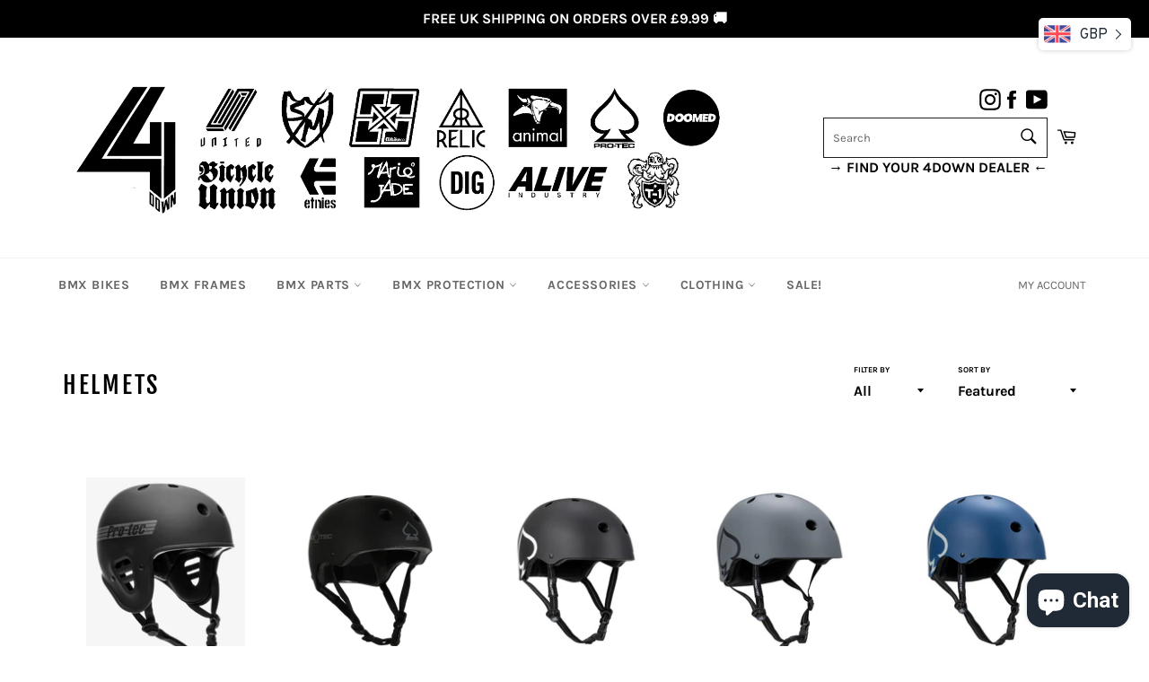

--- FILE ---
content_type: text/html; charset=utf-8
request_url: https://4downdistribution.com/collections/helmets
body_size: 37415
content:
<!doctype html>
<html class="no-js" lang="en">
<head>
<style>
form[action*="/cart/add"] button, form button[name="add"], form[action*="/cart/add"] input[type="submit"], a[href*="/cart"], .shopify-payment-button, .product__policies, .product__tax {
    display: block !important;
}
  .product-form__item.product-form__item--quantity button {
    display: block !important;
}
  form form[action*="/cart/add"] button {
    display: block !important;
}
  .product-form__cart-submit {
    display: block !important;
}
  </style>
  <script
src="https://www.paypal.com/sdk/js?client-id=AXCfaiY3_ywd5E6bZsDuW6BSbKKnpZZCIAeekIEVqi3fwVM1LKUqn3GO2ROp97lA3cNRygrMAIGXOjLx&currency=GBP&components=messages"
data-namespace="PayPalSDK">
</script>
  
<meta name="facebook-domain-verification" content="dku37i6mrhp2apqzmhdo0sku51483g" />

  
  <meta charset="utf-8">
  <meta http-equiv="X-UA-Compatible" content="IE=edge,chrome=1">
  <meta name="viewport" content="width=device-width,initial-scale=1">
  <meta name="theme-color" content="#ffffff">

  
    <link rel="shortcut icon" href="//4downdistribution.com/cdn/shop/files/Untitled_32x32.jpg?v=1657030142" type="image/png">
  

  <link rel="canonical" href="https://4downdistribution.com/collections/helmets">
  <title>
  HELMETS &ndash; 4Down Distribution Ltd
  </title>

  

  <!-- /snippets/social-meta-tags.liquid -->




<meta property="og:site_name" content="4Down Distribution Ltd">
<meta property="og:url" content="https://4downdistribution.com/collections/helmets">
<meta property="og:title" content="HELMETS">
<meta property="og:type" content="product.group">
<meta property="og:description" content="4Down Distribution, bringing the best brands in BMX all under one roof.">

<meta property="og:image" content="http://4downdistribution.com/cdn/shop/collections/b2c-prtphe-0112_1024x1024_224ec4d9-abf4-498b-a03c-c549e7c5cff7_1200x1200.webp?v=1758713570">
<meta property="og:image:secure_url" content="https://4downdistribution.com/cdn/shop/collections/b2c-prtphe-0112_1024x1024_224ec4d9-abf4-498b-a03c-c549e7c5cff7_1200x1200.webp?v=1758713570">


<meta name="twitter:card" content="summary_large_image">
<meta name="twitter:title" content="HELMETS">
<meta name="twitter:description" content="4Down Distribution, bringing the best brands in BMX all under one roof.">


  <script>
    document.documentElement.className = document.documentElement.className.replace('no-js', 'js');
  </script>

  <link href="//4downdistribution.com/cdn/shop/t/36/assets/theme.scss.css?v=182766642801265630471756819673" rel="stylesheet" type="text/css" media="all" />

  <script>
    window.theme = window.theme || {};

    theme.strings = {
      stockAvailable: "1 available",
      addToCart: "Add to cart",
     preOrder: "AVAILABLE FOR PRE-ORDER",
      soldOut: "CONTACT FOR AVAILABILITY",
      unavailable: "AVAILABLE FOR PRE-ORDER NOW",
      noStockAvailable: "The item could not be added to your cart because there are not enough in stock.",
      willNotShipUntil: "IN STOCK",
      willBeInStockAfter: "Will be in stock after [date]",
      totalCartDiscount: "You're saving [savings]",
      addressError: "Error looking up that address",
      addressNoResults: "No results for that address",
      addressQueryLimit: "You have exceeded the Google API usage limit. Consider upgrading to a \u003ca href=\"https:\/\/developers.google.com\/maps\/premium\/usage-limits\"\u003ePremium Plan\u003c\/a\u003e.",
      authError: "There was a problem authenticating your Google Maps API Key.",
      slideNumber: "Slide [slide_number], current"
    };
  </script>

  <script src="//4downdistribution.com/cdn/shop/t/36/assets/lazysizes.min.js?v=56045284683979784691730286048" async="async"></script>

  

  <script src="//4downdistribution.com/cdn/shop/t/36/assets/vendor.js?v=59352919779726365461730286048" defer="defer"></script>

  

  <script src="//4downdistribution.com/cdn/shop/t/36/assets/theme.js?v=94728443805323014861744364084" defer="defer"></script>

  <script>window.performance && window.performance.mark && window.performance.mark('shopify.content_for_header.start');</script><meta name="facebook-domain-verification" content="dku37i6mrhp2apqzmhdo0sku51483g">
<meta name="facebook-domain-verification" content="448ctp3t5atet9vycgi3bw0ir0cd6c">
<meta name="google-site-verification" content="iJB1t-zRZfZeaKKbGfBQLPGVxs2JUmk_VE7Hj3ov8Hg">
<meta id="shopify-digital-wallet" name="shopify-digital-wallet" content="/38336168073/digital_wallets/dialog">
<meta name="shopify-checkout-api-token" content="5864691af05418c2e7d5281f1fc06a3d">
<meta id="in-context-paypal-metadata" data-shop-id="38336168073" data-venmo-supported="false" data-environment="production" data-locale="en_US" data-paypal-v4="true" data-currency="GBP">
<link rel="alternate" type="application/atom+xml" title="Feed" href="/collections/helmets.atom" />
<link rel="alternate" hreflang="x-default" href="https://4downdistribution.com/collections/helmets">
<link rel="alternate" hreflang="en-US" href="https://4downdistribution.com/en-us/collections/helmets">
<link rel="alternate" type="application/json+oembed" href="https://4downdistribution.com/collections/helmets.oembed">
<script async="async" src="/checkouts/internal/preloads.js?locale=en-GB"></script>
<link rel="preconnect" href="https://shop.app" crossorigin="anonymous">
<script async="async" src="https://shop.app/checkouts/internal/preloads.js?locale=en-GB&shop_id=38336168073" crossorigin="anonymous"></script>
<script id="apple-pay-shop-capabilities" type="application/json">{"shopId":38336168073,"countryCode":"GB","currencyCode":"GBP","merchantCapabilities":["supports3DS"],"merchantId":"gid:\/\/shopify\/Shop\/38336168073","merchantName":"4Down Distribution Ltd","requiredBillingContactFields":["postalAddress","email","phone"],"requiredShippingContactFields":["postalAddress","email","phone"],"shippingType":"shipping","supportedNetworks":["visa","maestro","masterCard","amex","discover","elo"],"total":{"type":"pending","label":"4Down Distribution Ltd","amount":"1.00"},"shopifyPaymentsEnabled":true,"supportsSubscriptions":true}</script>
<script id="shopify-features" type="application/json">{"accessToken":"5864691af05418c2e7d5281f1fc06a3d","betas":["rich-media-storefront-analytics"],"domain":"4downdistribution.com","predictiveSearch":true,"shopId":38336168073,"locale":"en"}</script>
<script>var Shopify = Shopify || {};
Shopify.shop = "4downdistribution.myshopify.com";
Shopify.locale = "en";
Shopify.currency = {"active":"GBP","rate":"1.0"};
Shopify.country = "GB";
Shopify.theme = {"name":"Copy of Active Theme (Venture)","id":137653452937,"schema_name":"Venture","schema_version":"12.2.3","theme_store_id":null,"role":"main"};
Shopify.theme.handle = "null";
Shopify.theme.style = {"id":null,"handle":null};
Shopify.cdnHost = "4downdistribution.com/cdn";
Shopify.routes = Shopify.routes || {};
Shopify.routes.root = "/";</script>
<script type="module">!function(o){(o.Shopify=o.Shopify||{}).modules=!0}(window);</script>
<script>!function(o){function n(){var o=[];function n(){o.push(Array.prototype.slice.apply(arguments))}return n.q=o,n}var t=o.Shopify=o.Shopify||{};t.loadFeatures=n(),t.autoloadFeatures=n()}(window);</script>
<script>
  window.ShopifyPay = window.ShopifyPay || {};
  window.ShopifyPay.apiHost = "shop.app\/pay";
  window.ShopifyPay.redirectState = null;
</script>
<script id="shop-js-analytics" type="application/json">{"pageType":"collection"}</script>
<script defer="defer" async type="module" src="//4downdistribution.com/cdn/shopifycloud/shop-js/modules/v2/client.init-shop-cart-sync_Bc8-qrdt.en.esm.js"></script>
<script defer="defer" async type="module" src="//4downdistribution.com/cdn/shopifycloud/shop-js/modules/v2/chunk.common_CmNk3qlo.esm.js"></script>
<script type="module">
  await import("//4downdistribution.com/cdn/shopifycloud/shop-js/modules/v2/client.init-shop-cart-sync_Bc8-qrdt.en.esm.js");
await import("//4downdistribution.com/cdn/shopifycloud/shop-js/modules/v2/chunk.common_CmNk3qlo.esm.js");

  window.Shopify.SignInWithShop?.initShopCartSync?.({"fedCMEnabled":true,"windoidEnabled":true});

</script>
<script>
  window.Shopify = window.Shopify || {};
  if (!window.Shopify.featureAssets) window.Shopify.featureAssets = {};
  window.Shopify.featureAssets['shop-js'] = {"shop-cart-sync":["modules/v2/client.shop-cart-sync_DOpY4EW0.en.esm.js","modules/v2/chunk.common_CmNk3qlo.esm.js"],"shop-button":["modules/v2/client.shop-button_CI-s0xGZ.en.esm.js","modules/v2/chunk.common_CmNk3qlo.esm.js"],"init-fed-cm":["modules/v2/client.init-fed-cm_D2vsy40D.en.esm.js","modules/v2/chunk.common_CmNk3qlo.esm.js"],"init-windoid":["modules/v2/client.init-windoid_CXNAd0Cm.en.esm.js","modules/v2/chunk.common_CmNk3qlo.esm.js"],"shop-toast-manager":["modules/v2/client.shop-toast-manager_Cx0C6may.en.esm.js","modules/v2/chunk.common_CmNk3qlo.esm.js"],"shop-cash-offers":["modules/v2/client.shop-cash-offers_CL9Nay2h.en.esm.js","modules/v2/chunk.common_CmNk3qlo.esm.js","modules/v2/chunk.modal_CvhjeixQ.esm.js"],"avatar":["modules/v2/client.avatar_BTnouDA3.en.esm.js"],"init-shop-email-lookup-coordinator":["modules/v2/client.init-shop-email-lookup-coordinator_B9mmbKi4.en.esm.js","modules/v2/chunk.common_CmNk3qlo.esm.js"],"init-shop-cart-sync":["modules/v2/client.init-shop-cart-sync_Bc8-qrdt.en.esm.js","modules/v2/chunk.common_CmNk3qlo.esm.js"],"pay-button":["modules/v2/client.pay-button_Bhm3077V.en.esm.js","modules/v2/chunk.common_CmNk3qlo.esm.js"],"init-customer-accounts-sign-up":["modules/v2/client.init-customer-accounts-sign-up_C7zhr03q.en.esm.js","modules/v2/client.shop-login-button_BbMx65lK.en.esm.js","modules/v2/chunk.common_CmNk3qlo.esm.js","modules/v2/chunk.modal_CvhjeixQ.esm.js"],"init-shop-for-new-customer-accounts":["modules/v2/client.init-shop-for-new-customer-accounts_rLbLSDTe.en.esm.js","modules/v2/client.shop-login-button_BbMx65lK.en.esm.js","modules/v2/chunk.common_CmNk3qlo.esm.js","modules/v2/chunk.modal_CvhjeixQ.esm.js"],"checkout-modal":["modules/v2/client.checkout-modal_Fp9GouFF.en.esm.js","modules/v2/chunk.common_CmNk3qlo.esm.js","modules/v2/chunk.modal_CvhjeixQ.esm.js"],"init-customer-accounts":["modules/v2/client.init-customer-accounts_DkVf8Jdu.en.esm.js","modules/v2/client.shop-login-button_BbMx65lK.en.esm.js","modules/v2/chunk.common_CmNk3qlo.esm.js","modules/v2/chunk.modal_CvhjeixQ.esm.js"],"shop-login-button":["modules/v2/client.shop-login-button_BbMx65lK.en.esm.js","modules/v2/chunk.common_CmNk3qlo.esm.js","modules/v2/chunk.modal_CvhjeixQ.esm.js"],"shop-login":["modules/v2/client.shop-login_B9KWmZaW.en.esm.js","modules/v2/chunk.common_CmNk3qlo.esm.js","modules/v2/chunk.modal_CvhjeixQ.esm.js"],"shop-follow-button":["modules/v2/client.shop-follow-button_B-omSWeu.en.esm.js","modules/v2/chunk.common_CmNk3qlo.esm.js","modules/v2/chunk.modal_CvhjeixQ.esm.js"],"lead-capture":["modules/v2/client.lead-capture_DZQFWrYz.en.esm.js","modules/v2/chunk.common_CmNk3qlo.esm.js","modules/v2/chunk.modal_CvhjeixQ.esm.js"],"payment-terms":["modules/v2/client.payment-terms_Bl_bs7GP.en.esm.js","modules/v2/chunk.common_CmNk3qlo.esm.js","modules/v2/chunk.modal_CvhjeixQ.esm.js"]};
</script>
<script>(function() {
  var isLoaded = false;
  function asyncLoad() {
    if (isLoaded) return;
    isLoaded = true;
    var urls = ["https:\/\/chimpstatic.com\/mcjs-connected\/js\/users\/4cb8cb84a32841330fc3e1757\/8399a6a68d2d6eda6ddf5a328.js?shop=4downdistribution.myshopify.com","https:\/\/cdn.autoketing.org\/sdk-cdn\/popup-fullsize\/dist\/popup-fullsize-embed.js?t1999=1675989547172254303\u0026shop=4downdistribution.myshopify.com","https:\/\/ecommplugins-scripts.trustpilot.com\/v2.1\/js\/header.min.js?settings=eyJrZXkiOiJ5dHFid2N2WDM5a2ZMdUJBIiwicyI6Im5vbmUifQ==\u0026shop=4downdistribution.myshopify.com","https:\/\/ecommplugins-trustboxsettings.trustpilot.com\/4downdistribution.myshopify.com.js?settings=1713436943812\u0026shop=4downdistribution.myshopify.com","https:\/\/widget.trustpilot.com\/bootstrap\/v5\/tp.widget.sync.bootstrap.min.js?shop=4downdistribution.myshopify.com","https:\/\/widget.trustpilot.com\/bootstrap\/v5\/tp.widget.sync.bootstrap.min.js?shop=4downdistribution.myshopify.com","\/\/cdn.shopify.com\/proxy\/0cbd97d9189af51a6552d11fb5e5ab12ed70df78245ea95c500c287672449512\/cdn.nfcube.com\/instafeed-747d19a7d069ba8fc629cabdfd95f004.js?shop=4downdistribution.myshopify.com\u0026sp-cache-control=cHVibGljLCBtYXgtYWdlPTkwMA","https:\/\/s3.eu-west-1.amazonaws.com\/production-klarna-il-shopify-osm\/34ecc441dfcac4687737a4616bd4fa87fac8faba\/4downdistribution.myshopify.com-1730286079684.js?shop=4downdistribution.myshopify.com","https:\/\/cdn.hextom.com\/js\/quickannouncementbar.js?shop=4downdistribution.myshopify.com","https:\/\/cdn.hextom.com\/js\/eventpromotionbar.js?shop=4downdistribution.myshopify.com","https:\/\/cdn.hextom.com\/js\/freeshippingbar.js?shop=4downdistribution.myshopify.com","https:\/\/currency.conversionbear.com\/script?app=currency\u0026shop=4downdistribution.myshopify.com","https:\/\/a.mailmunch.co\/widgets\/site-778855-5b2e397b519c5061b36746bc2c0b075d6030db60.js?shop=4downdistribution.myshopify.com"];
    for (var i = 0; i < urls.length; i++) {
      var s = document.createElement('script');
      s.type = 'text/javascript';
      s.async = true;
      s.src = urls[i];
      var x = document.getElementsByTagName('script')[0];
      x.parentNode.insertBefore(s, x);
    }
  };
  if(window.attachEvent) {
    window.attachEvent('onload', asyncLoad);
  } else {
    window.addEventListener('load', asyncLoad, false);
  }
})();</script>
<script id="__st">var __st={"a":38336168073,"offset":0,"reqid":"445a47b6-f9b3-4746-92fe-8d0354202147-1762093599","pageurl":"4downdistribution.com\/collections\/helmets","u":"ae24b75f33ad","p":"collection","rtyp":"collection","rid":191558647945};</script>
<script>window.ShopifyPaypalV4VisibilityTracking = true;</script>
<script id="captcha-bootstrap">!function(){'use strict';const t='contact',e='account',n='new_comment',o=[[t,t],['blogs',n],['comments',n],[t,'customer']],c=[[e,'customer_login'],[e,'guest_login'],[e,'recover_customer_password'],[e,'create_customer']],r=t=>t.map((([t,e])=>`form[action*='/${t}']:not([data-nocaptcha='true']) input[name='form_type'][value='${e}']`)).join(','),a=t=>()=>t?[...document.querySelectorAll(t)].map((t=>t.form)):[];function s(){const t=[...o],e=r(t);return a(e)}const i='password',u='form_key',d=['recaptcha-v3-token','g-recaptcha-response','h-captcha-response',i],f=()=>{try{return window.sessionStorage}catch{return}},m='__shopify_v',_=t=>t.elements[u];function p(t,e,n=!1){try{const o=window.sessionStorage,c=JSON.parse(o.getItem(e)),{data:r}=function(t){const{data:e,action:n}=t;return t[m]||n?{data:e,action:n}:{data:t,action:n}}(c);for(const[e,n]of Object.entries(r))t.elements[e]&&(t.elements[e].value=n);n&&o.removeItem(e)}catch(o){console.error('form repopulation failed',{error:o})}}const l='form_type',E='cptcha';function T(t){t.dataset[E]=!0}const w=window,h=w.document,L='Shopify',v='ce_forms',y='captcha';let A=!1;((t,e)=>{const n=(g='f06e6c50-85a8-45c8-87d0-21a2b65856fe',I='https://cdn.shopify.com/shopifycloud/storefront-forms-hcaptcha/ce_storefront_forms_captcha_hcaptcha.v1.5.2.iife.js',D={infoText:'Protected by hCaptcha',privacyText:'Privacy',termsText:'Terms'},(t,e,n)=>{const o=w[L][v],c=o.bindForm;if(c)return c(t,g,e,D).then(n);var r;o.q.push([[t,g,e,D],n]),r=I,A||(h.body.append(Object.assign(h.createElement('script'),{id:'captcha-provider',async:!0,src:r})),A=!0)});var g,I,D;w[L]=w[L]||{},w[L][v]=w[L][v]||{},w[L][v].q=[],w[L][y]=w[L][y]||{},w[L][y].protect=function(t,e){n(t,void 0,e),T(t)},Object.freeze(w[L][y]),function(t,e,n,w,h,L){const[v,y,A,g]=function(t,e,n){const i=e?o:[],u=t?c:[],d=[...i,...u],f=r(d),m=r(i),_=r(d.filter((([t,e])=>n.includes(e))));return[a(f),a(m),a(_),s()]}(w,h,L),I=t=>{const e=t.target;return e instanceof HTMLFormElement?e:e&&e.form},D=t=>v().includes(t);t.addEventListener('submit',(t=>{const e=I(t);if(!e)return;const n=D(e)&&!e.dataset.hcaptchaBound&&!e.dataset.recaptchaBound,o=_(e),c=g().includes(e)&&(!o||!o.value);(n||c)&&t.preventDefault(),c&&!n&&(function(t){try{if(!f())return;!function(t){const e=f();if(!e)return;const n=_(t);if(!n)return;const o=n.value;o&&e.removeItem(o)}(t);const e=Array.from(Array(32),(()=>Math.random().toString(36)[2])).join('');!function(t,e){_(t)||t.append(Object.assign(document.createElement('input'),{type:'hidden',name:u})),t.elements[u].value=e}(t,e),function(t,e){const n=f();if(!n)return;const o=[...t.querySelectorAll(`input[type='${i}']`)].map((({name:t})=>t)),c=[...d,...o],r={};for(const[a,s]of new FormData(t).entries())c.includes(a)||(r[a]=s);n.setItem(e,JSON.stringify({[m]:1,action:t.action,data:r}))}(t,e)}catch(e){console.error('failed to persist form',e)}}(e),e.submit())}));const S=(t,e)=>{t&&!t.dataset[E]&&(n(t,e.some((e=>e===t))),T(t))};for(const o of['focusin','change'])t.addEventListener(o,(t=>{const e=I(t);D(e)&&S(e,y())}));const B=e.get('form_key'),M=e.get(l),P=B&&M;t.addEventListener('DOMContentLoaded',(()=>{const t=y();if(P)for(const e of t)e.elements[l].value===M&&p(e,B);[...new Set([...A(),...v().filter((t=>'true'===t.dataset.shopifyCaptcha))])].forEach((e=>S(e,t)))}))}(h,new URLSearchParams(w.location.search),n,t,e,['guest_login'])})(!0,!0)}();</script>
<script integrity="sha256-52AcMU7V7pcBOXWImdc/TAGTFKeNjmkeM1Pvks/DTgc=" data-source-attribution="shopify.loadfeatures" defer="defer" src="//4downdistribution.com/cdn/shopifycloud/storefront/assets/storefront/load_feature-81c60534.js" crossorigin="anonymous"></script>
<script crossorigin="anonymous" defer="defer" src="//4downdistribution.com/cdn/shopifycloud/storefront/assets/shopify_pay/storefront-65b4c6d7.js?v=20250812"></script>
<script data-source-attribution="shopify.dynamic_checkout.dynamic.init">var Shopify=Shopify||{};Shopify.PaymentButton=Shopify.PaymentButton||{isStorefrontPortableWallets:!0,init:function(){window.Shopify.PaymentButton.init=function(){};var t=document.createElement("script");t.src="https://4downdistribution.com/cdn/shopifycloud/portable-wallets/latest/portable-wallets.en.js",t.type="module",document.head.appendChild(t)}};
</script>
<script data-source-attribution="shopify.dynamic_checkout.buyer_consent">
  function portableWalletsHideBuyerConsent(e){var t=document.getElementById("shopify-buyer-consent"),n=document.getElementById("shopify-subscription-policy-button");t&&n&&(t.classList.add("hidden"),t.setAttribute("aria-hidden","true"),n.removeEventListener("click",e))}function portableWalletsShowBuyerConsent(e){var t=document.getElementById("shopify-buyer-consent"),n=document.getElementById("shopify-subscription-policy-button");t&&n&&(t.classList.remove("hidden"),t.removeAttribute("aria-hidden"),n.addEventListener("click",e))}window.Shopify?.PaymentButton&&(window.Shopify.PaymentButton.hideBuyerConsent=portableWalletsHideBuyerConsent,window.Shopify.PaymentButton.showBuyerConsent=portableWalletsShowBuyerConsent);
</script>
<script data-source-attribution="shopify.dynamic_checkout.cart.bootstrap">document.addEventListener("DOMContentLoaded",(function(){function t(){return document.querySelector("shopify-accelerated-checkout-cart, shopify-accelerated-checkout")}if(t())Shopify.PaymentButton.init();else{new MutationObserver((function(e,n){t()&&(Shopify.PaymentButton.init(),n.disconnect())})).observe(document.body,{childList:!0,subtree:!0})}}));
</script>
<script id='scb4127' type='text/javascript' async='' src='https://4downdistribution.com/cdn/shopifycloud/privacy-banner/storefront-banner.js'></script><link id="shopify-accelerated-checkout-styles" rel="stylesheet" media="screen" href="https://4downdistribution.com/cdn/shopifycloud/portable-wallets/latest/accelerated-checkout-backwards-compat.css" crossorigin="anonymous">
<style id="shopify-accelerated-checkout-cart">
        #shopify-buyer-consent {
  margin-top: 1em;
  display: inline-block;
  width: 100%;
}

#shopify-buyer-consent.hidden {
  display: none;
}

#shopify-subscription-policy-button {
  background: none;
  border: none;
  padding: 0;
  text-decoration: underline;
  font-size: inherit;
  cursor: pointer;
}

#shopify-subscription-policy-button::before {
  box-shadow: none;
}

      </style>

<script>window.performance && window.performance.mark && window.performance.mark('shopify.content_for_header.end');</script>
 

<script>window.__pagefly_analytics_settings__={"acceptTracking":false};</script>
  
   
  <style>
    
.variant-section.show-instock .soldout {
    display: none;
}
    
    .variant-section .soldout ~ .soldout {
    display: none;
}
    
  </style>
  
  
 <script type="text/javascript">var hidePriceScripttags = [{"scripttags":"storage.googleapis.com\/singleton-software-bucket\/logintoseeprice\/prod\/main.js"},{"scripttags":"storage.googleapis.com\/singleton-software-bucket\/logintoseeprice\/prod\/main_v2.js"},{"scripttags":"storage.googleapis.com\/singleton-software-bucket\/logintoseeprice\/prod\/main_v3.js"},{"scripttags":"storage.googleapis.com\/singleton-software-bucket\/logintoseeprice\/prod\/main_v4.js"}];var hidePriceStoreID = 1337;</script>

<script type="text/javascript">
    var customerIsLogged = false;
    var customerAccountsEnabled = false;
  	var hpElementsToShowMessageForVisitors = '.hidePrice';
  	var hpElementsToHide = 'form[action*="/cart/add"] button, form button[name="add"], form[action*="/cart/add"] input[type="submit"], a[href*="/cart"], .shopify-payment-button, .product__policies, .product__tax';
  	var hpPathToProductDetailPrice = '';
  	var hpElementDepth = 7;
</script>

<script type="text/javascript">
        var customerAccountsEnabled = true;
</script>
    
<div id="hidePriceStyles">
            
<style>
                    .hidePrice {display:block !important;} form[action*="/cart/add"] button, form button[name="add"], form[action*="/cart/add"] input[type="submit"], a[href*="/cart"], .shopify-payment-button, .product__policies, .product__tax {display:block !important;}
</style>
            
</div>
    

<script type="text/javascript">
  	var intervalId = null;
  	var varCounter = 0;
  	var containScriptTagFirstControll = false;
  	var containScriptTagSecondControll = false;
	window.onload = function() {
		hpAllscripts = document.getElementsByTagName("script");
		for (var i = 0; i < hpAllscripts.length; i++) {
			for (var j = 0; j < hidePriceScripttags.length; j++) {
              	if (hpAllscripts[i].src.includes(hidePriceScripttags[j].scripttags)) {
					containScriptTagFirstControll = true;
				}
			}
		}
		if (!containScriptTagFirstControll) {
			intervalId = setInterval(function() {
				if (varCounter < 5) {
					varCounter++;
					hpAllscripts = document.getElementsByTagName("script");
					for (var i = 0; i < hpAllscripts.length; i++) {
						for (var j = 0; j < hidePriceScripttags.length; j++) {
                            if (hpAllscripts[i].src.includes(hidePriceScripttags[j].scripttags)) {
                                containScriptTagSecondControll = true;
                            }
                        }
                    }
				} else {
					if (!containScriptTagSecondControll) {
						item = document.getElementById("hidePriceStyles");
                        item.parentNode.removeChild(item);
                    }  clearInterval(intervalId);
				}
			}, 100);
        }
	}
</script>

    <script src="https://ajax.googleapis.com/ajax/libs/jquery/3.5.1/jquery.min.js"></script>

<!-- BEGIN app block: shopify://apps/pagefly-page-builder/blocks/app-embed/83e179f7-59a0-4589-8c66-c0dddf959200 -->

<!-- BEGIN app snippet: pagefly-cro-ab-testing-main -->







<script>
  ;(function () {
    const url = new URL(window.location)
    const viewParam = url.searchParams.get('view')
    if (viewParam && viewParam.includes('variant-pf-')) {
      url.searchParams.set('pf_v', viewParam)
      url.searchParams.delete('view')
      window.history.replaceState({}, '', url)
    }
  })()
</script>



<script type='module'>
  
  window.PAGEFLY_CRO = window.PAGEFLY_CRO || {}

  window.PAGEFLY_CRO['data_debug'] = {
    original_template_suffix: "all_collections",
    allow_ab_test: false,
    ab_test_start_time: 0,
    ab_test_end_time: 0,
    today_date_time: 1762093599000,
  }
  window.PAGEFLY_CRO['GA4'] = { enabled: false}
</script>

<!-- END app snippet -->








  <script src='https://cdn.shopify.com/extensions/019a1f6a-7dea-7adc-a637-5229477c914e/pagefly-192/assets/pagefly-helper.js' defer='defer'></script>

  <script src='https://cdn.shopify.com/extensions/019a1f6a-7dea-7adc-a637-5229477c914e/pagefly-192/assets/pagefly-general-helper.js' defer='defer'></script>

  <script src='https://cdn.shopify.com/extensions/019a1f6a-7dea-7adc-a637-5229477c914e/pagefly-192/assets/pagefly-snap-slider.js' defer='defer'></script>

  <script src='https://cdn.shopify.com/extensions/019a1f6a-7dea-7adc-a637-5229477c914e/pagefly-192/assets/pagefly-slideshow-v3.js' defer='defer'></script>

  <script src='https://cdn.shopify.com/extensions/019a1f6a-7dea-7adc-a637-5229477c914e/pagefly-192/assets/pagefly-slideshow-v4.js' defer='defer'></script>

  <script src='https://cdn.shopify.com/extensions/019a1f6a-7dea-7adc-a637-5229477c914e/pagefly-192/assets/pagefly-glider.js' defer='defer'></script>

  <script src='https://cdn.shopify.com/extensions/019a1f6a-7dea-7adc-a637-5229477c914e/pagefly-192/assets/pagefly-slideshow-v1-v2.js' defer='defer'></script>

  <script src='https://cdn.shopify.com/extensions/019a1f6a-7dea-7adc-a637-5229477c914e/pagefly-192/assets/pagefly-product-media.js' defer='defer'></script>

  <script src='https://cdn.shopify.com/extensions/019a1f6a-7dea-7adc-a637-5229477c914e/pagefly-192/assets/pagefly-product.js' defer='defer'></script>


<script id='pagefly-helper-data' type='application/json'>
  {
    "page_optimization": {
      "assets_prefetching": false
    },
    "elements_asset_mapper": {
      "Accordion": "https://cdn.shopify.com/extensions/019a1f6a-7dea-7adc-a637-5229477c914e/pagefly-192/assets/pagefly-accordion.js",
      "Accordion3": "https://cdn.shopify.com/extensions/019a1f6a-7dea-7adc-a637-5229477c914e/pagefly-192/assets/pagefly-accordion3.js",
      "CountDown": "https://cdn.shopify.com/extensions/019a1f6a-7dea-7adc-a637-5229477c914e/pagefly-192/assets/pagefly-countdown.js",
      "GMap1": "https://cdn.shopify.com/extensions/019a1f6a-7dea-7adc-a637-5229477c914e/pagefly-192/assets/pagefly-gmap.js",
      "GMap2": "https://cdn.shopify.com/extensions/019a1f6a-7dea-7adc-a637-5229477c914e/pagefly-192/assets/pagefly-gmap.js",
      "GMapBasicV2": "https://cdn.shopify.com/extensions/019a1f6a-7dea-7adc-a637-5229477c914e/pagefly-192/assets/pagefly-gmap.js",
      "GMapAdvancedV2": "https://cdn.shopify.com/extensions/019a1f6a-7dea-7adc-a637-5229477c914e/pagefly-192/assets/pagefly-gmap.js",
      "HTML.Video": "https://cdn.shopify.com/extensions/019a1f6a-7dea-7adc-a637-5229477c914e/pagefly-192/assets/pagefly-htmlvideo.js",
      "HTML.Video2": "https://cdn.shopify.com/extensions/019a1f6a-7dea-7adc-a637-5229477c914e/pagefly-192/assets/pagefly-htmlvideo2.js",
      "HTML.Video3": "https://cdn.shopify.com/extensions/019a1f6a-7dea-7adc-a637-5229477c914e/pagefly-192/assets/pagefly-htmlvideo2.js",
      "BackgroundVideo": "https://cdn.shopify.com/extensions/019a1f6a-7dea-7adc-a637-5229477c914e/pagefly-192/assets/pagefly-htmlvideo2.js",
      "Instagram": "https://cdn.shopify.com/extensions/019a1f6a-7dea-7adc-a637-5229477c914e/pagefly-192/assets/pagefly-instagram.js",
      "Instagram2": "https://cdn.shopify.com/extensions/019a1f6a-7dea-7adc-a637-5229477c914e/pagefly-192/assets/pagefly-instagram.js",
      "Insta3": "https://cdn.shopify.com/extensions/019a1f6a-7dea-7adc-a637-5229477c914e/pagefly-192/assets/pagefly-instagram3.js",
      "Tabs": "https://cdn.shopify.com/extensions/019a1f6a-7dea-7adc-a637-5229477c914e/pagefly-192/assets/pagefly-tab.js",
      "Tabs3": "https://cdn.shopify.com/extensions/019a1f6a-7dea-7adc-a637-5229477c914e/pagefly-192/assets/pagefly-tab3.js",
      "ProductBox": "https://cdn.shopify.com/extensions/019a1f6a-7dea-7adc-a637-5229477c914e/pagefly-192/assets/pagefly-cart.js",
      "FBPageBox2": "https://cdn.shopify.com/extensions/019a1f6a-7dea-7adc-a637-5229477c914e/pagefly-192/assets/pagefly-facebook.js",
      "FBLikeButton2": "https://cdn.shopify.com/extensions/019a1f6a-7dea-7adc-a637-5229477c914e/pagefly-192/assets/pagefly-facebook.js",
      "TwitterFeed2": "https://cdn.shopify.com/extensions/019a1f6a-7dea-7adc-a637-5229477c914e/pagefly-192/assets/pagefly-twitter.js",
      "Paragraph4": "https://cdn.shopify.com/extensions/019a1f6a-7dea-7adc-a637-5229477c914e/pagefly-192/assets/pagefly-paragraph4.js",

      "AliReviews": "https://cdn.shopify.com/extensions/019a1f6a-7dea-7adc-a637-5229477c914e/pagefly-192/assets/pagefly-3rd-elements.js",
      "BackInStock": "https://cdn.shopify.com/extensions/019a1f6a-7dea-7adc-a637-5229477c914e/pagefly-192/assets/pagefly-3rd-elements.js",
      "GloboBackInStock": "https://cdn.shopify.com/extensions/019a1f6a-7dea-7adc-a637-5229477c914e/pagefly-192/assets/pagefly-3rd-elements.js",
      "GrowaveWishlist": "https://cdn.shopify.com/extensions/019a1f6a-7dea-7adc-a637-5229477c914e/pagefly-192/assets/pagefly-3rd-elements.js",
      "InfiniteOptionsShopPad": "https://cdn.shopify.com/extensions/019a1f6a-7dea-7adc-a637-5229477c914e/pagefly-192/assets/pagefly-3rd-elements.js",
      "InkybayProductPersonalizer": "https://cdn.shopify.com/extensions/019a1f6a-7dea-7adc-a637-5229477c914e/pagefly-192/assets/pagefly-3rd-elements.js",
      "LimeSpot": "https://cdn.shopify.com/extensions/019a1f6a-7dea-7adc-a637-5229477c914e/pagefly-192/assets/pagefly-3rd-elements.js",
      "Loox": "https://cdn.shopify.com/extensions/019a1f6a-7dea-7adc-a637-5229477c914e/pagefly-192/assets/pagefly-3rd-elements.js",
      "Opinew": "https://cdn.shopify.com/extensions/019a1f6a-7dea-7adc-a637-5229477c914e/pagefly-192/assets/pagefly-3rd-elements.js",
      "Powr": "https://cdn.shopify.com/extensions/019a1f6a-7dea-7adc-a637-5229477c914e/pagefly-192/assets/pagefly-3rd-elements.js",
      "ProductReviews": "https://cdn.shopify.com/extensions/019a1f6a-7dea-7adc-a637-5229477c914e/pagefly-192/assets/pagefly-3rd-elements.js",
      "PushOwl": "https://cdn.shopify.com/extensions/019a1f6a-7dea-7adc-a637-5229477c914e/pagefly-192/assets/pagefly-3rd-elements.js",
      "ReCharge": "https://cdn.shopify.com/extensions/019a1f6a-7dea-7adc-a637-5229477c914e/pagefly-192/assets/pagefly-3rd-elements.js",
      "Rivyo": "https://cdn.shopify.com/extensions/019a1f6a-7dea-7adc-a637-5229477c914e/pagefly-192/assets/pagefly-3rd-elements.js",
      "TrackingMore": "https://cdn.shopify.com/extensions/019a1f6a-7dea-7adc-a637-5229477c914e/pagefly-192/assets/pagefly-3rd-elements.js",
      "Vitals": "https://cdn.shopify.com/extensions/019a1f6a-7dea-7adc-a637-5229477c914e/pagefly-192/assets/pagefly-3rd-elements.js",
      "Wiser": "https://cdn.shopify.com/extensions/019a1f6a-7dea-7adc-a637-5229477c914e/pagefly-192/assets/pagefly-3rd-elements.js"
    },
    "custom_elements_mapper": {
      "pf-click-action-element": "https://cdn.shopify.com/extensions/019a1f6a-7dea-7adc-a637-5229477c914e/pagefly-192/assets/pagefly-click-action-element.js",
      "pf-dialog-element": "https://cdn.shopify.com/extensions/019a1f6a-7dea-7adc-a637-5229477c914e/pagefly-192/assets/pagefly-dialog-element.js"
    }
  }
</script>


<!-- END app block --><script src="https://cdn.shopify.com/extensions/d5ae9156-9c2f-4db3-adc7-5513f9120b0d/currency-converter-bear-32/assets/widget.js" type="text/javascript" defer="defer"></script>
<script src="https://cdn.shopify.com/extensions/04b3ce78-d13f-4468-a155-0222db3766d4/profy-banner-countdown-timer-115/assets/banner-script-min.js" type="text/javascript" defer="defer"></script>
<script src="https://cdn.shopify.com/extensions/7bc9bb47-adfa-4267-963e-cadee5096caf/inbox-1252/assets/inbox-chat-loader.js" type="text/javascript" defer="defer"></script>
<script src="https://cdn.shopify.com/extensions/019a11f6-675b-78a1-b020-9c43b160f30f/app-ctb-prod-72/assets/eventpromotionbar.js" type="text/javascript" defer="defer"></script>
<link href="https://monorail-edge.shopifysvc.com" rel="dns-prefetch">
<script>(function(){if ("sendBeacon" in navigator && "performance" in window) {try {var session_token_from_headers = performance.getEntriesByType('navigation')[0].serverTiming.find(x => x.name == '_s').description;} catch {var session_token_from_headers = undefined;}var session_cookie_matches = document.cookie.match(/_shopify_s=([^;]*)/);var session_token_from_cookie = session_cookie_matches && session_cookie_matches.length === 2 ? session_cookie_matches[1] : "";var session_token = session_token_from_headers || session_token_from_cookie || "";function handle_abandonment_event(e) {var entries = performance.getEntries().filter(function(entry) {return /monorail-edge.shopifysvc.com/.test(entry.name);});if (!window.abandonment_tracked && entries.length === 0) {window.abandonment_tracked = true;var currentMs = Date.now();var navigation_start = performance.timing.navigationStart;var payload = {shop_id: 38336168073,url: window.location.href,navigation_start,duration: currentMs - navigation_start,session_token,page_type: "collection"};window.navigator.sendBeacon("https://monorail-edge.shopifysvc.com/v1/produce", JSON.stringify({schema_id: "online_store_buyer_site_abandonment/1.1",payload: payload,metadata: {event_created_at_ms: currentMs,event_sent_at_ms: currentMs}}));}}window.addEventListener('pagehide', handle_abandonment_event);}}());</script>
<script id="web-pixels-manager-setup">(function e(e,d,r,n,o){if(void 0===o&&(o={}),!Boolean(null===(a=null===(i=window.Shopify)||void 0===i?void 0:i.analytics)||void 0===a?void 0:a.replayQueue)){var i,a;window.Shopify=window.Shopify||{};var t=window.Shopify;t.analytics=t.analytics||{};var s=t.analytics;s.replayQueue=[],s.publish=function(e,d,r){return s.replayQueue.push([e,d,r]),!0};try{self.performance.mark("wpm:start")}catch(e){}var l=function(){var e={modern:/Edge?\/(1{2}[4-9]|1[2-9]\d|[2-9]\d{2}|\d{4,})\.\d+(\.\d+|)|Firefox\/(1{2}[4-9]|1[2-9]\d|[2-9]\d{2}|\d{4,})\.\d+(\.\d+|)|Chrom(ium|e)\/(9{2}|\d{3,})\.\d+(\.\d+|)|(Maci|X1{2}).+ Version\/(15\.\d+|(1[6-9]|[2-9]\d|\d{3,})\.\d+)([,.]\d+|)( \(\w+\)|)( Mobile\/\w+|) Safari\/|Chrome.+OPR\/(9{2}|\d{3,})\.\d+\.\d+|(CPU[ +]OS|iPhone[ +]OS|CPU[ +]iPhone|CPU IPhone OS|CPU iPad OS)[ +]+(15[._]\d+|(1[6-9]|[2-9]\d|\d{3,})[._]\d+)([._]\d+|)|Android:?[ /-](13[3-9]|1[4-9]\d|[2-9]\d{2}|\d{4,})(\.\d+|)(\.\d+|)|Android.+Firefox\/(13[5-9]|1[4-9]\d|[2-9]\d{2}|\d{4,})\.\d+(\.\d+|)|Android.+Chrom(ium|e)\/(13[3-9]|1[4-9]\d|[2-9]\d{2}|\d{4,})\.\d+(\.\d+|)|SamsungBrowser\/([2-9]\d|\d{3,})\.\d+/,legacy:/Edge?\/(1[6-9]|[2-9]\d|\d{3,})\.\d+(\.\d+|)|Firefox\/(5[4-9]|[6-9]\d|\d{3,})\.\d+(\.\d+|)|Chrom(ium|e)\/(5[1-9]|[6-9]\d|\d{3,})\.\d+(\.\d+|)([\d.]+$|.*Safari\/(?![\d.]+ Edge\/[\d.]+$))|(Maci|X1{2}).+ Version\/(10\.\d+|(1[1-9]|[2-9]\d|\d{3,})\.\d+)([,.]\d+|)( \(\w+\)|)( Mobile\/\w+|) Safari\/|Chrome.+OPR\/(3[89]|[4-9]\d|\d{3,})\.\d+\.\d+|(CPU[ +]OS|iPhone[ +]OS|CPU[ +]iPhone|CPU IPhone OS|CPU iPad OS)[ +]+(10[._]\d+|(1[1-9]|[2-9]\d|\d{3,})[._]\d+)([._]\d+|)|Android:?[ /-](13[3-9]|1[4-9]\d|[2-9]\d{2}|\d{4,})(\.\d+|)(\.\d+|)|Mobile Safari.+OPR\/([89]\d|\d{3,})\.\d+\.\d+|Android.+Firefox\/(13[5-9]|1[4-9]\d|[2-9]\d{2}|\d{4,})\.\d+(\.\d+|)|Android.+Chrom(ium|e)\/(13[3-9]|1[4-9]\d|[2-9]\d{2}|\d{4,})\.\d+(\.\d+|)|Android.+(UC? ?Browser|UCWEB|U3)[ /]?(15\.([5-9]|\d{2,})|(1[6-9]|[2-9]\d|\d{3,})\.\d+)\.\d+|SamsungBrowser\/(5\.\d+|([6-9]|\d{2,})\.\d+)|Android.+MQ{2}Browser\/(14(\.(9|\d{2,})|)|(1[5-9]|[2-9]\d|\d{3,})(\.\d+|))(\.\d+|)|K[Aa][Ii]OS\/(3\.\d+|([4-9]|\d{2,})\.\d+)(\.\d+|)/},d=e.modern,r=e.legacy,n=navigator.userAgent;return n.match(d)?"modern":n.match(r)?"legacy":"unknown"}(),u="modern"===l?"modern":"legacy",c=(null!=n?n:{modern:"",legacy:""})[u],f=function(e){return[e.baseUrl,"/wpm","/b",e.hashVersion,"modern"===e.buildTarget?"m":"l",".js"].join("")}({baseUrl:d,hashVersion:r,buildTarget:u}),m=function(e){var d=e.version,r=e.bundleTarget,n=e.surface,o=e.pageUrl,i=e.monorailEndpoint;return{emit:function(e){var a=e.status,t=e.errorMsg,s=(new Date).getTime(),l=JSON.stringify({metadata:{event_sent_at_ms:s},events:[{schema_id:"web_pixels_manager_load/3.1",payload:{version:d,bundle_target:r,page_url:o,status:a,surface:n,error_msg:t},metadata:{event_created_at_ms:s}}]});if(!i)return console&&console.warn&&console.warn("[Web Pixels Manager] No Monorail endpoint provided, skipping logging."),!1;try{return self.navigator.sendBeacon.bind(self.navigator)(i,l)}catch(e){}var u=new XMLHttpRequest;try{return u.open("POST",i,!0),u.setRequestHeader("Content-Type","text/plain"),u.send(l),!0}catch(e){return console&&console.warn&&console.warn("[Web Pixels Manager] Got an unhandled error while logging to Monorail."),!1}}}}({version:r,bundleTarget:l,surface:e.surface,pageUrl:self.location.href,monorailEndpoint:e.monorailEndpoint});try{o.browserTarget=l,function(e){var d=e.src,r=e.async,n=void 0===r||r,o=e.onload,i=e.onerror,a=e.sri,t=e.scriptDataAttributes,s=void 0===t?{}:t,l=document.createElement("script"),u=document.querySelector("head"),c=document.querySelector("body");if(l.async=n,l.src=d,a&&(l.integrity=a,l.crossOrigin="anonymous"),s)for(var f in s)if(Object.prototype.hasOwnProperty.call(s,f))try{l.dataset[f]=s[f]}catch(e){}if(o&&l.addEventListener("load",o),i&&l.addEventListener("error",i),u)u.appendChild(l);else{if(!c)throw new Error("Did not find a head or body element to append the script");c.appendChild(l)}}({src:f,async:!0,onload:function(){if(!function(){var e,d;return Boolean(null===(d=null===(e=window.Shopify)||void 0===e?void 0:e.analytics)||void 0===d?void 0:d.initialized)}()){var d=window.webPixelsManager.init(e)||void 0;if(d){var r=window.Shopify.analytics;r.replayQueue.forEach((function(e){var r=e[0],n=e[1],o=e[2];d.publishCustomEvent(r,n,o)})),r.replayQueue=[],r.publish=d.publishCustomEvent,r.visitor=d.visitor,r.initialized=!0}}},onerror:function(){return m.emit({status:"failed",errorMsg:"".concat(f," has failed to load")})},sri:function(e){var d=/^sha384-[A-Za-z0-9+/=]+$/;return"string"==typeof e&&d.test(e)}(c)?c:"",scriptDataAttributes:o}),m.emit({status:"loading"})}catch(e){m.emit({status:"failed",errorMsg:(null==e?void 0:e.message)||"Unknown error"})}}})({shopId: 38336168073,storefrontBaseUrl: "https://4downdistribution.com",extensionsBaseUrl: "https://extensions.shopifycdn.com/cdn/shopifycloud/web-pixels-manager",monorailEndpoint: "https://monorail-edge.shopifysvc.com/unstable/produce_batch",surface: "storefront-renderer",enabledBetaFlags: ["2dca8a86"],webPixelsConfigList: [{"id":"1334870153","configuration":"{\"storeIdentity\":\"4downdistribution.myshopify.com\",\"baseURL\":\"https:\\\/\\\/api.printful.com\\\/shopify-pixels\"}","eventPayloadVersion":"v1","runtimeContext":"STRICT","scriptVersion":"74f275712857ab41bea9d998dcb2f9da","type":"APP","apiClientId":156624,"privacyPurposes":["ANALYTICS","MARKETING","SALE_OF_DATA"],"dataSharingAdjustments":{"protectedCustomerApprovalScopes":["read_customer_address","read_customer_email","read_customer_name","read_customer_personal_data","read_customer_phone"]}},{"id":"459538569","configuration":"{\"config\":\"{\\\"pixel_id\\\":\\\"G-8RBYJ69FFW\\\",\\\"target_country\\\":\\\"GB\\\",\\\"gtag_events\\\":[{\\\"type\\\":\\\"search\\\",\\\"action_label\\\":[\\\"G-8RBYJ69FFW\\\",\\\"AW-10974240354\\\/kBOvCL39ldkDEOK89vAo\\\"]},{\\\"type\\\":\\\"begin_checkout\\\",\\\"action_label\\\":[\\\"G-8RBYJ69FFW\\\",\\\"AW-10974240354\\\/XeXTCLr9ldkDEOK89vAo\\\"]},{\\\"type\\\":\\\"view_item\\\",\\\"action_label\\\":[\\\"G-8RBYJ69FFW\\\",\\\"AW-10974240354\\\/rQGDCMT7ldkDEOK89vAo\\\",\\\"MC-G5GWQBYSWP\\\"]},{\\\"type\\\":\\\"purchase\\\",\\\"action_label\\\":[\\\"G-8RBYJ69FFW\\\",\\\"AW-10974240354\\\/_DwXCMH7ldkDEOK89vAo\\\",\\\"MC-G5GWQBYSWP\\\"]},{\\\"type\\\":\\\"page_view\\\",\\\"action_label\\\":[\\\"G-8RBYJ69FFW\\\",\\\"AW-10974240354\\\/ZIxMCL77ldkDEOK89vAo\\\",\\\"MC-G5GWQBYSWP\\\"]},{\\\"type\\\":\\\"add_payment_info\\\",\\\"action_label\\\":[\\\"G-8RBYJ69FFW\\\",\\\"AW-10974240354\\\/3LlCCMD9ldkDEOK89vAo\\\"]},{\\\"type\\\":\\\"add_to_cart\\\",\\\"action_label\\\":[\\\"G-8RBYJ69FFW\\\",\\\"AW-10974240354\\\/7QRLCLf9ldkDEOK89vAo\\\"]}],\\\"enable_monitoring_mode\\\":false}\"}","eventPayloadVersion":"v1","runtimeContext":"OPEN","scriptVersion":"b2a88bafab3e21179ed38636efcd8a93","type":"APP","apiClientId":1780363,"privacyPurposes":[],"dataSharingAdjustments":{"protectedCustomerApprovalScopes":["read_customer_address","read_customer_email","read_customer_name","read_customer_personal_data","read_customer_phone"]}},{"id":"211222665","configuration":"{\"pixel_id\":\"761529925196333\",\"pixel_type\":\"facebook_pixel\",\"metaapp_system_user_token\":\"-\"}","eventPayloadVersion":"v1","runtimeContext":"OPEN","scriptVersion":"ca16bc87fe92b6042fbaa3acc2fbdaa6","type":"APP","apiClientId":2329312,"privacyPurposes":["ANALYTICS","MARKETING","SALE_OF_DATA"],"dataSharingAdjustments":{"protectedCustomerApprovalScopes":["read_customer_address","read_customer_email","read_customer_name","read_customer_personal_data","read_customer_phone"]}},{"id":"shopify-app-pixel","configuration":"{}","eventPayloadVersion":"v1","runtimeContext":"STRICT","scriptVersion":"0450","apiClientId":"shopify-pixel","type":"APP","privacyPurposes":["ANALYTICS","MARKETING"]},{"id":"shopify-custom-pixel","eventPayloadVersion":"v1","runtimeContext":"LAX","scriptVersion":"0450","apiClientId":"shopify-pixel","type":"CUSTOM","privacyPurposes":["ANALYTICS","MARKETING"]}],isMerchantRequest: false,initData: {"shop":{"name":"4Down Distribution Ltd","paymentSettings":{"currencyCode":"GBP"},"myshopifyDomain":"4downdistribution.myshopify.com","countryCode":"GB","storefrontUrl":"https:\/\/4downdistribution.com"},"customer":null,"cart":null,"checkout":null,"productVariants":[],"purchasingCompany":null},},"https://4downdistribution.com/cdn","5303c62bw494ab25dp0d72f2dcm48e21f5a",{"modern":"","legacy":""},{"shopId":"38336168073","storefrontBaseUrl":"https:\/\/4downdistribution.com","extensionBaseUrl":"https:\/\/extensions.shopifycdn.com\/cdn\/shopifycloud\/web-pixels-manager","surface":"storefront-renderer","enabledBetaFlags":"[\"2dca8a86\"]","isMerchantRequest":"false","hashVersion":"5303c62bw494ab25dp0d72f2dcm48e21f5a","publish":"custom","events":"[[\"page_viewed\",{}],[\"collection_viewed\",{\"collection\":{\"id\":\"191558647945\",\"title\":\"HELMETS\",\"productVariants\":[{\"price\":{\"amount\":69.99,\"currencyCode\":\"GBP\"},\"product\":{\"title\":\"Pro-Tec Full Cut Certified Helmet Matte Black\",\"vendor\":\"4Down Distribution Ltd\",\"id\":\"6657552679049\",\"untranslatedTitle\":\"Pro-Tec Full Cut Certified Helmet Matte Black\",\"url\":\"\/products\/hlpt02mb\",\"type\":\"\"},\"id\":\"39531589140617\",\"image\":{\"src\":\"\/\/4downdistribution.com\/cdn\/shop\/files\/108622-0-PROTEC-TheFullCut.webp?v=1686819865\"},\"sku\":\"HLPT02MBKLG\",\"title\":\"Large\",\"untranslatedTitle\":\"Large\"},{\"price\":{\"amount\":54.99,\"currencyCode\":\"GBP\"},\"product\":{\"title\":\"Pro-Tec Classic Certified Helmet Matte Black\",\"vendor\":\"4Down Distribution Ltd\",\"id\":\"6704302489737\",\"untranslatedTitle\":\"Pro-Tec Classic Certified Helmet Matte Black\",\"url\":\"\/products\/hlpt01mbl\",\"type\":\"\"},\"id\":\"39702628270217\",\"image\":{\"src\":\"\/\/4downdistribution.com\/cdn\/shop\/files\/2000008_CLASSIC_CERT_MATBLK_4_1200x_aa7cbf1a-9379-43bd-a8de-66bd35aa266d.webp?v=1710348187\"},\"sku\":\"HLPT01MBKLG\",\"title\":\"Large\",\"untranslatedTitle\":\"Large\"},{\"price\":{\"amount\":69.99,\"currencyCode\":\"GBP\"},\"product\":{\"title\":\"Pro-Tec Low Pro Certified Helmet Matte Black\",\"vendor\":\"4Down Distribution Ltd\",\"id\":\"7550970986633\",\"untranslatedTitle\":\"Pro-Tec Low Pro Certified Helmet Matte Black\",\"url\":\"\/products\/hlpt21bk\",\"type\":\"\"},\"id\":\"42213256953993\",\"image\":{\"src\":\"\/\/4downdistribution.com\/cdn\/shop\/files\/low-prog-black.jpg?v=1713277419\"},\"sku\":\"HLPT21BKLG\",\"title\":\"L\/XL\",\"untranslatedTitle\":\"L\/XL\"},{\"price\":{\"amount\":69.99,\"currencyCode\":\"GBP\"},\"product\":{\"title\":\"Pro-Tec Low Pro Certified Helmet Matte Grey\",\"vendor\":\"4Down Distribution Ltd\",\"id\":\"7550971183241\",\"untranslatedTitle\":\"Pro-Tec Low Pro Certified Helmet Matte Grey\",\"url\":\"\/products\/hlpt22gr\",\"type\":\"\"},\"id\":\"42213257183369\",\"image\":{\"src\":\"\/\/4downdistribution.com\/cdn\/shop\/files\/low-prog-grey.jpg?v=1713277424\"},\"sku\":\"HLPT22GRLG\",\"title\":\"L\/XL\",\"untranslatedTitle\":\"L\/XL\"},{\"price\":{\"amount\":69.99,\"currencyCode\":\"GBP\"},\"product\":{\"title\":\"Pro-Tec Low Pro Certified Helmet Matte Blue\",\"vendor\":\"4Down Distribution Ltd\",\"id\":\"7550971445385\",\"untranslatedTitle\":\"Pro-Tec Low Pro Certified Helmet Matte Blue\",\"url\":\"\/products\/hlpt23bl\",\"type\":\"\"},\"id\":\"42213257478281\",\"image\":{\"src\":\"\/\/4downdistribution.com\/cdn\/shop\/files\/b2c-prtphe-0112.jpg?v=1730891300\"},\"sku\":\"HLPT23BLLG\",\"title\":\"L\/XL\",\"untranslatedTitle\":\"L\/XL\"},{\"price\":{\"amount\":69.99,\"currencyCode\":\"GBP\"},\"product\":{\"title\":\"Pro-Tec Low Pro Certified Helmet Gloss White\",\"vendor\":\"4Down Distribution Ltd\",\"id\":\"7550971609225\",\"untranslatedTitle\":\"Pro-Tec Low Pro Certified Helmet Gloss White\",\"url\":\"\/products\/hlpt24wh\",\"type\":\"\"},\"id\":\"42213257707657\",\"image\":{\"src\":\"\/\/4downdistribution.com\/cdn\/shop\/files\/low-prog-white.jpg?v=1713277432\"},\"sku\":\"HLPT24WHLG\",\"title\":\"L\/XL\",\"untranslatedTitle\":\"L\/XL\"},{\"price\":{\"amount\":49.99,\"currencyCode\":\"GBP\"},\"product\":{\"title\":\"Pro-Tec Classic Certified Helmet Gloss Black\",\"vendor\":\"4Down Distribution Ltd\",\"id\":\"6657551990921\",\"untranslatedTitle\":\"Pro-Tec Classic Certified Helmet Gloss Black\",\"url\":\"\/products\/hlpt01bk\",\"type\":\"\"},\"id\":\"39531587043465\",\"image\":{\"src\":\"\/\/4downdistribution.com\/cdn\/shop\/products\/hl_pr_classic_bk_2c3f78e9-0b6d-49a8-8d6f-775427bfea9f.jpg?v=1680778661\"},\"sku\":\"HLPT01BKXL\",\"title\":\"XL\",\"untranslatedTitle\":\"XL\"},{\"price\":{\"amount\":69.99,\"currencyCode\":\"GBP\"},\"product\":{\"title\":\"Pro-Tec Old School Low Pro Certified Helmet Gloss White\",\"vendor\":\"4Down Distribution Ltd\",\"id\":\"8218002620553\",\"untranslatedTitle\":\"Pro-Tec Old School Low Pro Certified Helmet Gloss White\",\"url\":\"\/products\/hlpt25wh\",\"type\":\"\"},\"id\":\"44533836513417\",\"image\":{\"src\":\"\/\/4downdistribution.com\/cdn\/shop\/files\/Untitled_22_2048x_6424d6d7-5964-4c04-b65e-6ed09dd9dc33.webp?v=1755709092\"},\"sku\":\"HLPT25WHME\",\"title\":\"S\/M\",\"untranslatedTitle\":\"S\/M\"},{\"price\":{\"amount\":54.99,\"currencyCode\":\"GBP\"},\"product\":{\"title\":\"Pro-Tec JR Classic Fit Certified Helmet Matte Black\",\"vendor\":\"4Down Distribution Ltd\",\"id\":\"8103309443209\",\"untranslatedTitle\":\"Pro-Tec JR Classic Fit Certified Helmet Matte Black\",\"url\":\"\/products\/pro-tec-jr-classic-fit-certified-helmet-matte-black\",\"type\":\"\"},\"id\":\"43948842516617\",\"image\":{\"src\":\"\/\/4downdistribution.com\/cdn\/shop\/files\/2000006_JR_CLASSIC_FIT_CERT_MATBLK_4_2048x_44cc8849-0609-44b9-87fc-7d433d5493eb.png?v=1746012691\"},\"sku\":\"HLPT03MBKME\",\"title\":\"Matte Black \/ Youth Medium\",\"untranslatedTitle\":\"Matte Black \/ Youth Medium\"},{\"price\":{\"amount\":69.99,\"currencyCode\":\"GBP\"},\"product\":{\"title\":\"Pro-Tec Old School Low Pro Certified Helmet Matte Pink\",\"vendor\":\"4Down Distribution Ltd\",\"id\":\"8218002555017\",\"untranslatedTitle\":\"Pro-Tec Old School Low Pro Certified Helmet Matte Pink\",\"url\":\"\/products\/hlpt25pi\",\"type\":\"\"},\"id\":\"44533836152969\",\"image\":{\"src\":\"\/\/4downdistribution.com\/cdn\/shop\/files\/Untitled_23_2048x_1d67458e-ff2d-421e-80d7-a7c2ec94df20.webp?v=1755709145\"},\"sku\":\"HLPT25PIME\",\"title\":\"S\/M\",\"untranslatedTitle\":\"S\/M\"},{\"price\":{\"amount\":69.99,\"currencyCode\":\"GBP\"},\"product\":{\"title\":\"Pro-Tec Old School Low Pro Certified Helmet Matte Grey\",\"vendor\":\"4Down Distribution Ltd\",\"id\":\"8218002423945\",\"untranslatedTitle\":\"Pro-Tec Old School Low Pro Certified Helmet Matte Grey\",\"url\":\"\/products\/hlpt25gy\",\"type\":\"\"},\"id\":\"44533835858057\",\"image\":{\"src\":\"\/\/4downdistribution.com\/cdn\/shop\/files\/Untitled_25_2048x_d58a20bc-c8c6-43f9-9b0e-b91d7965f20b.webp?v=1755709193\"},\"sku\":\"HLPT25GYLG\",\"title\":\"L\/XL\",\"untranslatedTitle\":\"L\/XL\"},{\"price\":{\"amount\":69.99,\"currencyCode\":\"GBP\"},\"product\":{\"title\":\"Pro-Tec Low Pro Certified Helmet Army Green\",\"vendor\":\"4Down Distribution Ltd\",\"id\":\"8096983351433\",\"untranslatedTitle\":\"Pro-Tec Low Pro Certified Helmet Army Green\",\"url\":\"\/products\/hlpt22ag\",\"type\":\"\"},\"id\":\"43925426798729\",\"image\":{\"src\":\"\/\/4downdistribution.com\/cdn\/shop\/files\/f12bf38c-7745-49a5-8421-0c7d923e96d3.webp?v=1745581666\"},\"sku\":\"HLPT22AGLG\",\"title\":\"Army Green \/ L\/XL\",\"untranslatedTitle\":\"Army Green \/ L\/XL\"},{\"price\":{\"amount\":69.99,\"currencyCode\":\"GBP\"},\"product\":{\"title\":\"Pro-Tec Low Pro Certified Helmet Gloss Pink\",\"vendor\":\"4Down Distribution Ltd\",\"id\":\"8218002358409\",\"untranslatedTitle\":\"Pro-Tec Low Pro Certified Helmet Gloss Pink\",\"url\":\"\/products\/hlpt24pi\",\"type\":\"\"},\"id\":\"44533835595913\",\"image\":{\"src\":\"\/\/4downdistribution.com\/cdn\/shop\/files\/ProTec_Pink_Gloss_FR3Q-ColorMatch_1_2048x_804266e4-5a2f-47db-b94a-b337d8360f89.webp?v=1755709247\"},\"sku\":\"HLPT24PILG\",\"title\":\"L\/XL\",\"untranslatedTitle\":\"L\/XL\"},{\"price\":{\"amount\":34.99,\"currencyCode\":\"GBP\"},\"product\":{\"title\":\"Pro-Tec Prime Certified Helmet Matte Black\",\"vendor\":\"4Down Distribution Ltd\",\"id\":\"8218002686089\",\"untranslatedTitle\":\"Pro-Tec Prime Certified Helmet Matte Black\",\"url\":\"\/products\/hlpt05bk\",\"type\":\"\"},\"id\":\"44533836710025\",\"image\":{\"src\":\"\/\/4downdistribution.com\/cdn\/shop\/files\/cb3556fd-0ce8-48a0-9f3f-467fb85f3677_1024x1024_9d4a943f-b9c6-43f8-8a47-9535412e9567.webp?v=1755709289\"},\"sku\":\"HLPT05BKLXL\",\"title\":\"M\/L\",\"untranslatedTitle\":\"M\/L\"},{\"price\":{\"amount\":39.99,\"currencyCode\":\"GBP\"},\"product\":{\"title\":\"Pro-Tec Classic Certified Helmet Tie Dye\",\"vendor\":\"4Down Distribution Ltd\",\"id\":\"6657552515209\",\"untranslatedTitle\":\"Pro-Tec Classic Certified Helmet Tie Dye\",\"url\":\"\/products\/hlpt01ti\",\"type\":\"\"},\"id\":\"39531588419721\",\"image\":{\"src\":\"\/\/4downdistribution.com\/cdn\/shop\/products\/hlpt_classiccert_tiedye_a3bfd7e1-4e1a-4d61-8868-2d796f568ca7.jpg?v=1680778675\"},\"sku\":\"HLPT01TILG\",\"title\":\"Large\",\"untranslatedTitle\":\"Large\"},{\"price\":{\"amount\":49.99,\"currencyCode\":\"GBP\"},\"product\":{\"title\":\"Pro-Tec Classic Certified Helmet Gloss White\",\"vendor\":\"4Down Distribution Ltd\",\"id\":\"6657552547977\",\"untranslatedTitle\":\"Pro-Tec Classic Certified Helmet Gloss White\",\"url\":\"\/products\/hlpt01wt\",\"type\":\"\"},\"id\":\"39531588583561\",\"image\":{\"src\":\"\/\/4downdistribution.com\/cdn\/shop\/products\/hlpt_classic_glosswhite_f5c972f0-a2a3-4287-ad49-d35817dbc282.jpg?v=1680778677\"},\"sku\":\"HLPT01WTLG\",\"title\":\"Large\",\"untranslatedTitle\":\"Large\"},{\"price\":{\"amount\":69.99,\"currencyCode\":\"GBP\"},\"product\":{\"title\":\"Pro-Tec Full Cut Certified Helmet Matte White\",\"vendor\":\"4Down Distribution Ltd\",\"id\":\"6657552810121\",\"untranslatedTitle\":\"Pro-Tec Full Cut Certified Helmet Matte White\",\"url\":\"\/products\/hlpt02wt\",\"type\":\"\"},\"id\":\"39531589763209\",\"image\":{\"src\":\"\/\/4downdistribution.com\/cdn\/shop\/products\/hlpt_fullcut_matte_white.jpg?v=1637771409\"},\"sku\":\"HLPT02WTLG\",\"title\":\"Large\",\"untranslatedTitle\":\"Large\"},{\"price\":{\"amount\":59.99,\"currencyCode\":\"GBP\"},\"product\":{\"title\":\"Pro-Tec Full Cut Certified Cult Helmet Matte Black\",\"vendor\":\"4Down Distribution Ltd\",\"id\":\"6807609376905\",\"untranslatedTitle\":\"Pro-Tec Full Cut Certified Cult Helmet Matte Black\",\"url\":\"\/products\/hlpt15bk\",\"type\":\"\"},\"id\":\"40000591921289\",\"image\":{\"src\":\"\/\/4downdistribution.com\/cdn\/shop\/products\/hlpt_fullcut_cult_camo_black.jpg?v=1645102739\"},\"sku\":\"HLPT15BKLG\",\"title\":\"Large\",\"untranslatedTitle\":\"Large\"}]}}]]"});</script><script>
  window.ShopifyAnalytics = window.ShopifyAnalytics || {};
  window.ShopifyAnalytics.meta = window.ShopifyAnalytics.meta || {};
  window.ShopifyAnalytics.meta.currency = 'GBP';
  var meta = {"products":[{"id":6657552679049,"gid":"gid:\/\/shopify\/Product\/6657552679049","vendor":"4Down Distribution Ltd","type":"","variants":[{"id":39531589140617,"price":6999,"name":"Pro-Tec Full Cut Certified Helmet Matte Black - Large","public_title":"Large","sku":"HLPT02MBKLG"},{"id":39531589206153,"price":6999,"name":"Pro-Tec Full Cut Certified Helmet Matte Black - Small","public_title":"Small","sku":"HLPT02MBKSM"},{"id":39531589238921,"price":6999,"name":"Pro-Tec Full Cut Certified Helmet Matte Black - XL","public_title":"XL","sku":"HLPT02MBKXL"},{"id":43247930048649,"price":6999,"name":"Pro-Tec Full Cut Certified Helmet Matte Black - Medium","public_title":"Medium","sku":"HLPT02MBKME"},{"id":43987882737801,"price":6999,"name":"Pro-Tec Full Cut Certified Helmet Matte Black - XS","public_title":"XS","sku":"HLPT02MBKXS"}],"remote":false},{"id":6704302489737,"gid":"gid:\/\/shopify\/Product\/6704302489737","vendor":"4Down Distribution Ltd","type":"","variants":[{"id":39702628270217,"price":5499,"name":"Pro-Tec Classic Certified Helmet Matte Black - Large","public_title":"Large","sku":"HLPT01MBKLG"},{"id":39702628302985,"price":5499,"name":"Pro-Tec Classic Certified Helmet Matte Black - Medium","public_title":"Medium","sku":"HLPT01MBKME"},{"id":39702628335753,"price":5499,"name":"Pro-Tec Classic Certified Helmet Matte Black - Small","public_title":"Small","sku":"HLPT01MBKSM"},{"id":39702628368521,"price":5499,"name":"Pro-Tec Classic Certified Helmet Matte Black - XL","public_title":"XL","sku":"HLPT01MBKXL"},{"id":39702628401289,"price":5499,"name":"Pro-Tec Classic Certified Helmet Matte Black - XS","public_title":"XS","sku":"HLPT01MBKXS"}],"remote":false},{"id":7550970986633,"gid":"gid:\/\/shopify\/Product\/7550970986633","vendor":"4Down Distribution Ltd","type":"","variants":[{"id":42213256953993,"price":6999,"name":"Pro-Tec Low Pro Certified Helmet Matte Black - L\/XL","public_title":"L\/XL","sku":"HLPT21BKLG"},{"id":42213256986761,"price":6999,"name":"Pro-Tec Low Pro Certified Helmet Matte Black - S\/ME","public_title":"S\/ME","sku":"HLPT21BKME"},{"id":42213257019529,"price":6999,"name":"Pro-Tec Low Pro Certified Helmet Matte Black - XS\/S","public_title":"XS\/S","sku":"HLPT21BKSM"},{"id":44533758099593,"price":6999,"name":"Pro-Tec Low Pro Certified Helmet Matte Black - XL\/XXL","public_title":"XL\/XXL","sku":"HLPT21BKXL"}],"remote":false},{"id":7550971183241,"gid":"gid:\/\/shopify\/Product\/7550971183241","vendor":"4Down Distribution Ltd","type":"","variants":[{"id":42213257183369,"price":6999,"name":"Pro-Tec Low Pro Certified Helmet Matte Grey - L\/XL","public_title":"L\/XL","sku":"HLPT22GRLG"},{"id":42213257216137,"price":6999,"name":"Pro-Tec Low Pro Certified Helmet Matte Grey - S\/ME","public_title":"S\/ME","sku":"HLPT22GRME"},{"id":42213257248905,"price":6999,"name":"Pro-Tec Low Pro Certified Helmet Matte Grey - XS\/S","public_title":"XS\/S","sku":"HLPT22GRSM"}],"remote":false},{"id":7550971445385,"gid":"gid:\/\/shopify\/Product\/7550971445385","vendor":"4Down Distribution Ltd","type":"","variants":[{"id":42213257478281,"price":6999,"name":"Pro-Tec Low Pro Certified Helmet Matte Blue - L\/XL","public_title":"L\/XL","sku":"HLPT23BLLG"},{"id":42213257511049,"price":6999,"name":"Pro-Tec Low Pro Certified Helmet Matte Blue - S\/ME","public_title":"S\/ME","sku":"HLPT23BLME"},{"id":42213257543817,"price":6999,"name":"Pro-Tec Low Pro Certified Helmet Matte Blue - XS\/S","public_title":"XS\/S","sku":"HLPT23BLSM"}],"remote":false},{"id":7550971609225,"gid":"gid:\/\/shopify\/Product\/7550971609225","vendor":"4Down Distribution Ltd","type":"","variants":[{"id":42213257707657,"price":6999,"name":"Pro-Tec Low Pro Certified Helmet Gloss White - L\/XL","public_title":"L\/XL","sku":"HLPT24WHLG"},{"id":42213257740425,"price":6999,"name":"Pro-Tec Low Pro Certified Helmet Gloss White - S\/ME","public_title":"S\/ME","sku":"HLPT24WHME"},{"id":42213257773193,"price":6999,"name":"Pro-Tec Low Pro Certified Helmet Gloss White - XS\/S","public_title":"XS\/S","sku":"HLPT24WHSM"}],"remote":false},{"id":6657551990921,"gid":"gid:\/\/shopify\/Product\/6657551990921","vendor":"4Down Distribution Ltd","type":"","variants":[{"id":39531587043465,"price":4999,"name":"Pro-Tec Classic Certified Helmet Gloss Black - XL","public_title":"XL","sku":"HLPT01BKXL"}],"remote":false},{"id":8218002620553,"gid":"gid:\/\/shopify\/Product\/8218002620553","vendor":"4Down Distribution Ltd","type":"","variants":[{"id":44533836513417,"price":6999,"name":"Pro-Tec Old School Low Pro Certified Helmet Gloss White - S\/M","public_title":"S\/M","sku":"HLPT25WHME"}],"remote":false},{"id":8103309443209,"gid":"gid:\/\/shopify\/Product\/8103309443209","vendor":"4Down Distribution Ltd","type":"","variants":[{"id":43948842516617,"price":5499,"name":"Pro-Tec JR Classic Fit Certified Helmet Matte Black - Matte Black \/ Youth Medium","public_title":"Matte Black \/ Youth Medium","sku":"HLPT03MBKME"},{"id":43948842680457,"price":5499,"name":"Pro-Tec JR Classic Fit Certified Helmet Matte Black - Matte Black \/ Youth Small","public_title":"Matte Black \/ Youth Small","sku":"HLPT03MBKSM"}],"remote":false},{"id":8218002555017,"gid":"gid:\/\/shopify\/Product\/8218002555017","vendor":"4Down Distribution Ltd","type":"","variants":[{"id":44533836152969,"price":6999,"name":"Pro-Tec Old School Low Pro Certified Helmet Matte Pink - S\/M","public_title":"S\/M","sku":"HLPT25PIME"}],"remote":false},{"id":8218002423945,"gid":"gid:\/\/shopify\/Product\/8218002423945","vendor":"4Down Distribution Ltd","type":"","variants":[{"id":44533835858057,"price":6999,"name":"Pro-Tec Old School Low Pro Certified Helmet Matte Grey - L\/XL","public_title":"L\/XL","sku":"HLPT25GYLG"},{"id":44533835890825,"price":6999,"name":"Pro-Tec Old School Low Pro Certified Helmet Matte Grey - S\/M","public_title":"S\/M","sku":"HLPT25GYME"}],"remote":false},{"id":8096983351433,"gid":"gid:\/\/shopify\/Product\/8096983351433","vendor":"4Down Distribution Ltd","type":"","variants":[{"id":43925426798729,"price":6999,"name":"Pro-Tec Low Pro Certified Helmet Army Green - Army Green \/ L\/XL","public_title":"Army Green \/ L\/XL","sku":"HLPT22AGLG"},{"id":43925426831497,"price":6999,"name":"Pro-Tec Low Pro Certified Helmet Army Green - Army Green \/ S\/M","public_title":"Army Green \/ S\/M","sku":"HLPT22AGME"},{"id":43925426864265,"price":6999,"name":"Pro-Tec Low Pro Certified Helmet Army Green - Army Green \/ XS\/S","public_title":"Army Green \/ XS\/S","sku":"HLPT22AGSM"}],"remote":false},{"id":8218002358409,"gid":"gid:\/\/shopify\/Product\/8218002358409","vendor":"4Down Distribution Ltd","type":"","variants":[{"id":44533835595913,"price":6999,"name":"Pro-Tec Low Pro Certified Helmet Gloss Pink - L\/XL","public_title":"L\/XL","sku":"HLPT24PILG"},{"id":44533835628681,"price":6999,"name":"Pro-Tec Low Pro Certified Helmet Gloss Pink - S\/M","public_title":"S\/M","sku":"HLPT24PIME"},{"id":44533835661449,"price":6999,"name":"Pro-Tec Low Pro Certified Helmet Gloss Pink - XS\/S","public_title":"XS\/S","sku":"HLPT24PISM"}],"remote":false},{"id":8218002686089,"gid":"gid:\/\/shopify\/Product\/8218002686089","vendor":"4Down Distribution Ltd","type":"","variants":[{"id":44533836710025,"price":3499,"name":"Pro-Tec Prime Certified Helmet Matte Black - M\/L","public_title":"M\/L","sku":"HLPT05BKLXL"},{"id":44533836742793,"price":3499,"name":"Pro-Tec Prime Certified Helmet Matte Black - XS\/S","public_title":"XS\/S","sku":"HLPT05BKSM"}],"remote":false},{"id":6657552515209,"gid":"gid:\/\/shopify\/Product\/6657552515209","vendor":"4Down Distribution Ltd","type":"","variants":[{"id":39531588419721,"price":3999,"name":"Pro-Tec Classic Certified Helmet Tie Dye - Large","public_title":"Large","sku":"HLPT01TILG"},{"id":39531588518025,"price":3999,"name":"Pro-Tec Classic Certified Helmet Tie Dye - XL","public_title":"XL","sku":"HLPT01TIXL"}],"remote":false},{"id":6657552547977,"gid":"gid:\/\/shopify\/Product\/6657552547977","vendor":"4Down Distribution Ltd","type":"","variants":[{"id":39531588583561,"price":4999,"name":"Pro-Tec Classic Certified Helmet Gloss White - Large","public_title":"Large","sku":"HLPT01WTLG"},{"id":39531588616329,"price":4999,"name":"Pro-Tec Classic Certified Helmet Gloss White - Medium","public_title":"Medium","sku":"HLPT01WTME"},{"id":39531588649097,"price":4999,"name":"Pro-Tec Classic Certified Helmet Gloss White - Small","public_title":"Small","sku":"HLPT01WTSM"},{"id":39531588681865,"price":4999,"name":"Pro-Tec Classic Certified Helmet Gloss White - XL","public_title":"XL","sku":"HLPT01WTXL"},{"id":39531588714633,"price":4999,"name":"Pro-Tec Classic Certified Helmet Gloss White - XS","public_title":"XS","sku":"HLPT01WTXS"}],"remote":false},{"id":6657552810121,"gid":"gid:\/\/shopify\/Product\/6657552810121","vendor":"4Down Distribution Ltd","type":"","variants":[{"id":39531589763209,"price":6999,"name":"Pro-Tec Full Cut Certified Helmet Matte White - Large","public_title":"Large","sku":"HLPT02WTLG"},{"id":43247929491593,"price":6999,"name":"Pro-Tec Full Cut Certified Helmet Matte White - Medium","public_title":"Medium","sku":"HLPT02WTME"},{"id":43247929524361,"price":6999,"name":"Pro-Tec Full Cut Certified Helmet Matte White - Small","public_title":"Small","sku":"HLPT02WTSM"}],"remote":false},{"id":6807609376905,"gid":"gid:\/\/shopify\/Product\/6807609376905","vendor":"4Down Distribution Ltd","type":"","variants":[{"id":40000591921289,"price":5999,"name":"Pro-Tec Full Cut Certified Cult Helmet Matte Black - Large","public_title":"Large","sku":"HLPT15BKLG"},{"id":40000591986825,"price":5999,"name":"Pro-Tec Full Cut Certified Cult Helmet Matte Black - Small","public_title":"Small","sku":"HLPT15BKSM"},{"id":40000592019593,"price":5999,"name":"Pro-Tec Full Cut Certified Cult Helmet Matte Black - XL","public_title":"XL","sku":"HLPT15BKXL"}],"remote":false}],"page":{"pageType":"collection","resourceType":"collection","resourceId":191558647945}};
  for (var attr in meta) {
    window.ShopifyAnalytics.meta[attr] = meta[attr];
  }
</script>
<script class="analytics">
  (function () {
    var customDocumentWrite = function(content) {
      var jquery = null;

      if (window.jQuery) {
        jquery = window.jQuery;
      } else if (window.Checkout && window.Checkout.$) {
        jquery = window.Checkout.$;
      }

      if (jquery) {
        jquery('body').append(content);
      }
    };

    var hasLoggedConversion = function(token) {
      if (token) {
        return document.cookie.indexOf('loggedConversion=' + token) !== -1;
      }
      return false;
    }

    var setCookieIfConversion = function(token) {
      if (token) {
        var twoMonthsFromNow = new Date(Date.now());
        twoMonthsFromNow.setMonth(twoMonthsFromNow.getMonth() + 2);

        document.cookie = 'loggedConversion=' + token + '; expires=' + twoMonthsFromNow;
      }
    }

    var trekkie = window.ShopifyAnalytics.lib = window.trekkie = window.trekkie || [];
    if (trekkie.integrations) {
      return;
    }
    trekkie.methods = [
      'identify',
      'page',
      'ready',
      'track',
      'trackForm',
      'trackLink'
    ];
    trekkie.factory = function(method) {
      return function() {
        var args = Array.prototype.slice.call(arguments);
        args.unshift(method);
        trekkie.push(args);
        return trekkie;
      };
    };
    for (var i = 0; i < trekkie.methods.length; i++) {
      var key = trekkie.methods[i];
      trekkie[key] = trekkie.factory(key);
    }
    trekkie.load = function(config) {
      trekkie.config = config || {};
      trekkie.config.initialDocumentCookie = document.cookie;
      var first = document.getElementsByTagName('script')[0];
      var script = document.createElement('script');
      script.type = 'text/javascript';
      script.onerror = function(e) {
        var scriptFallback = document.createElement('script');
        scriptFallback.type = 'text/javascript';
        scriptFallback.onerror = function(error) {
                var Monorail = {
      produce: function produce(monorailDomain, schemaId, payload) {
        var currentMs = new Date().getTime();
        var event = {
          schema_id: schemaId,
          payload: payload,
          metadata: {
            event_created_at_ms: currentMs,
            event_sent_at_ms: currentMs
          }
        };
        return Monorail.sendRequest("https://" + monorailDomain + "/v1/produce", JSON.stringify(event));
      },
      sendRequest: function sendRequest(endpointUrl, payload) {
        // Try the sendBeacon API
        if (window && window.navigator && typeof window.navigator.sendBeacon === 'function' && typeof window.Blob === 'function' && !Monorail.isIos12()) {
          var blobData = new window.Blob([payload], {
            type: 'text/plain'
          });

          if (window.navigator.sendBeacon(endpointUrl, blobData)) {
            return true;
          } // sendBeacon was not successful

        } // XHR beacon

        var xhr = new XMLHttpRequest();

        try {
          xhr.open('POST', endpointUrl);
          xhr.setRequestHeader('Content-Type', 'text/plain');
          xhr.send(payload);
        } catch (e) {
          console.log(e);
        }

        return false;
      },
      isIos12: function isIos12() {
        return window.navigator.userAgent.lastIndexOf('iPhone; CPU iPhone OS 12_') !== -1 || window.navigator.userAgent.lastIndexOf('iPad; CPU OS 12_') !== -1;
      }
    };
    Monorail.produce('monorail-edge.shopifysvc.com',
      'trekkie_storefront_load_errors/1.1',
      {shop_id: 38336168073,
      theme_id: 137653452937,
      app_name: "storefront",
      context_url: window.location.href,
      source_url: "//4downdistribution.com/cdn/s/trekkie.storefront.5ad93876886aa0a32f5bade9f25632a26c6f183a.min.js"});

        };
        scriptFallback.async = true;
        scriptFallback.src = '//4downdistribution.com/cdn/s/trekkie.storefront.5ad93876886aa0a32f5bade9f25632a26c6f183a.min.js';
        first.parentNode.insertBefore(scriptFallback, first);
      };
      script.async = true;
      script.src = '//4downdistribution.com/cdn/s/trekkie.storefront.5ad93876886aa0a32f5bade9f25632a26c6f183a.min.js';
      first.parentNode.insertBefore(script, first);
    };
    trekkie.load(
      {"Trekkie":{"appName":"storefront","development":false,"defaultAttributes":{"shopId":38336168073,"isMerchantRequest":null,"themeId":137653452937,"themeCityHash":"1073216865420777049","contentLanguage":"en","currency":"GBP","eventMetadataId":"021b6894-9c22-4b67-8581-fa8852d3b1db"},"isServerSideCookieWritingEnabled":true,"monorailRegion":"shop_domain","enabledBetaFlags":["f0df213a"]},"Session Attribution":{},"S2S":{"facebookCapiEnabled":true,"source":"trekkie-storefront-renderer","apiClientId":580111}}
    );

    var loaded = false;
    trekkie.ready(function() {
      if (loaded) return;
      loaded = true;

      window.ShopifyAnalytics.lib = window.trekkie;

      var originalDocumentWrite = document.write;
      document.write = customDocumentWrite;
      try { window.ShopifyAnalytics.merchantGoogleAnalytics.call(this); } catch(error) {};
      document.write = originalDocumentWrite;

      window.ShopifyAnalytics.lib.page(null,{"pageType":"collection","resourceType":"collection","resourceId":191558647945,"shopifyEmitted":true});

      var match = window.location.pathname.match(/checkouts\/(.+)\/(thank_you|post_purchase)/)
      var token = match? match[1]: undefined;
      if (!hasLoggedConversion(token)) {
        setCookieIfConversion(token);
        window.ShopifyAnalytics.lib.track("Viewed Product Category",{"currency":"GBP","category":"Collection: helmets","collectionName":"helmets","collectionId":191558647945,"nonInteraction":true},undefined,undefined,{"shopifyEmitted":true});
      }
    });


        var eventsListenerScript = document.createElement('script');
        eventsListenerScript.async = true;
        eventsListenerScript.src = "//4downdistribution.com/cdn/shopifycloud/storefront/assets/shop_events_listener-b8f524ab.js";
        document.getElementsByTagName('head')[0].appendChild(eventsListenerScript);

})();</script>
<script
  defer
  src="https://4downdistribution.com/cdn/shopifycloud/perf-kit/shopify-perf-kit-2.1.1.min.js"
  data-application="storefront-renderer"
  data-shop-id="38336168073"
  data-render-region="gcp-us-central1"
  data-page-type="collection"
  data-theme-instance-id="137653452937"
  data-theme-name="Venture"
  data-theme-version="12.2.3"
  data-monorail-region="shop_domain"
  data-resource-timing-sampling-rate="10"
  data-shs="true"
  data-shs-beacon="true"
  data-shs-export-with-fetch="true"
  data-shs-logs-sample-rate="1"
></script>
</head> 

<body class="template-collection" >

  <a class="in-page-link visually-hidden skip-link" href="#MainContent">
    Skip to content
  </a>

  <div id="shopify-section-header" class="shopify-section"><style>
.site-header__logo img {
  max-width: 1500px;
}
</style>

<div id="NavDrawer" class="drawer drawer--left">
  <div class="drawer__inner">
    <form action="/search" method="get" class="drawer__search" role="search">
      <input type="search" name="q" placeholder="Search" aria-label="Search" class="drawer__search-input">

      <button type="submit" class="text-link drawer__search-submit">
        <svg aria-hidden="true" focusable="false" role="presentation" class="icon icon-search" viewBox="0 0 32 32"><path fill="#444" d="M21.839 18.771a10.012 10.012 0 0 0 1.57-5.39c0-5.548-4.493-10.048-10.034-10.048-5.548 0-10.041 4.499-10.041 10.048s4.493 10.048 10.034 10.048c2.012 0 3.886-.594 5.456-1.61l.455-.317 7.165 7.165 2.223-2.263-7.158-7.165.33-.468zM18.995 7.767c1.498 1.498 2.322 3.49 2.322 5.608s-.825 4.11-2.322 5.608c-1.498 1.498-3.49 2.322-5.608 2.322s-4.11-.825-5.608-2.322c-1.498-1.498-2.322-3.49-2.322-5.608s.825-4.11 2.322-5.608c1.498-1.498 3.49-2.322 5.608-2.322s4.11.825 5.608 2.322z"/></svg>
        <span class="icon__fallback-text">Search</span>
      </button>
    </form>
    <ul class="drawer__nav">
      
        

        
          <li class="drawer__nav-item">
            <a href="/collections/complete-bikes-1"
              class="drawer__nav-link drawer__nav-link--top-level"
              
            >
              BMX BIKES
            </a>
          </li>
        
      
        

        
          <li class="drawer__nav-item">
            <a href="/collections/frames"
              class="drawer__nav-link drawer__nav-link--top-level"
              
            >
              BMX FRAMES
            </a>
          </li>
        
      
        

        
          <li class="drawer__nav-item">
            <div class="drawer__nav-has-sublist">
              <a href="/collections/parts"
                class="drawer__nav-link drawer__nav-link--top-level drawer__nav-link--split"
                id="DrawerLabel-bmx-parts"
                
              >
                BMX PARTS
              </a>
              <button type="button" aria-controls="DrawerLinklist-bmx-parts" class="text-link drawer__nav-toggle-btn drawer__meganav-toggle" aria-label="BMX PARTS Menu" aria-expanded="false">
                <span class="drawer__nav-toggle--open">
                  <svg aria-hidden="true" focusable="false" role="presentation" class="icon icon-plus" viewBox="0 0 22 21"><path d="M12 11.5h9.5v-2H12V0h-2v9.5H.5v2H10V21h2v-9.5z" fill="#000" fill-rule="evenodd"/></svg>
                </span>
                <span class="drawer__nav-toggle--close">
                  <svg aria-hidden="true" focusable="false" role="presentation" class="icon icon--wide icon-minus" viewBox="0 0 22 3"><path fill="#000" d="M21.5.5v2H.5v-2z" fill-rule="evenodd"/></svg>
                </span>
              </button>
            </div>

            <div class="meganav meganav--drawer" id="DrawerLinklist-bmx-parts" aria-labelledby="DrawerLabel-bmx-parts" role="navigation">
              <ul class="meganav__nav">
                <div class="grid grid--no-gutters meganav__scroller meganav__scroller--has-list">
  <div class="grid__item meganav__list">
    
      <li class="drawer__nav-item">
        
          <a href="/collections/bars" 
            class="drawer__nav-link meganav__link"
            
          >
            BMX BARS
          </a>
        
      </li>
    
      <li class="drawer__nav-item">
        
          <a href="/collections/bar-ends" 
            class="drawer__nav-link meganav__link"
            
          >
            BMX BAR ENDS
          </a>
        
      </li>
    
      <li class="drawer__nav-item">
        
          <a href="/collections/bottom-brackets" 
            class="drawer__nav-link meganav__link"
            
          >
            BMX BOTTOM BRACKETS
          </a>
        
      </li>
    
      <li class="drawer__nav-item">
        
          <a href="/collections/brakes" 
            class="drawer__nav-link meganav__link"
            
          >
            BMX BRAKES
          </a>
        
      </li>
    
      <li class="drawer__nav-item">
        
          <a href="/collections/chains" 
            class="drawer__nav-link meganav__link"
            
          >
            BMX CHAINS
          </a>
        
      </li>
    
      <li class="drawer__nav-item">
        
          <a href="/collections/cranks" 
            class="drawer__nav-link meganav__link"
            
          >
            BMX CRANKS
          </a>
        
      </li>
    
      <li class="drawer__nav-item">
        
          <a href="/collections/forks" 
            class="drawer__nav-link meganav__link"
            
          >
            BMX FORKS
          </a>
        
      </li>
    
      <li class="drawer__nav-item">
        
          <a href="/collections/grips" 
            class="drawer__nav-link meganav__link"
            
          >
            BMX GRIPS
          </a>
        
      </li>
    
      <li class="drawer__nav-item">
        
          <a href="/collections/headsets" 
            class="drawer__nav-link meganav__link"
            
          >
            BMX HEADSETS
          </a>
        
      </li>
    
      <li class="drawer__nav-item">
        
          <a href="/collections/hubs" 
            class="drawer__nav-link meganav__link"
            
          >
            BMX HUBS
          </a>
        
      </li>
    
      <li class="drawer__nav-item">
        
          <a href="/collections/inner-tubes" 
            class="drawer__nav-link meganav__link"
            
          >
            BMX INNER TUBES
          </a>
        
      </li>
    
      <li class="drawer__nav-item">
        
          <a href="/collections/pedals" 
            class="drawer__nav-link meganav__link"
            
          >
            BMX PEDALS
          </a>
        
      </li>
    
      <li class="drawer__nav-item">
        
          <a href="/collections/pegs" 
            class="drawer__nav-link meganav__link"
            
          >
            BMX PEGS
          </a>
        
      </li>
    
      <li class="drawer__nav-item">
        
          <a href="/collections/rims" 
            class="drawer__nav-link meganav__link"
            
          >
            BMX RIMS
          </a>
        
      </li>
    
      <li class="drawer__nav-item">
        
          <a href="/collections/seats" 
            class="drawer__nav-link meganav__link"
            
          >
            BMX SEATS
          </a>
        
      </li>
    
      <li class="drawer__nav-item">
        
          <a href="/collections/seat-clamps" 
            class="drawer__nav-link meganav__link"
            
          >
            BMX SEAT CLAMPS
          </a>
        
      </li>
    
      <li class="drawer__nav-item">
        
          <a href="/collections/seat-posts" 
            class="drawer__nav-link meganav__link"
            
          >
            BMX SEAT POSTS
          </a>
        
      </li>
    
      <li class="drawer__nav-item">
        
          <a href="/collections/spokes" 
            class="drawer__nav-link meganav__link"
            
          >
            BMX SPOKES
          </a>
        
      </li>
    
      <li class="drawer__nav-item">
        
          <a href="/collections/sprockets" 
            class="drawer__nav-link meganav__link"
            
          >
            BMX SPROCKETS
          </a>
        
      </li>
    
      <li class="drawer__nav-item">
        
          <a href="/collections/stems" 
            class="drawer__nav-link meganav__link"
            
          >
            BMX STEMS
          </a>
        
      </li>
    
      <li class="drawer__nav-item">
        
          <a href="/collections/topcaps" 
            class="drawer__nav-link meganav__link"
            
          >
            BMX TOPCAPS
          </a>
        
      </li>
    
      <li class="drawer__nav-item">
        
          <a href="/collections/tyres" 
            class="drawer__nav-link meganav__link"
            
          >
            BMX TYRES
          </a>
        
      </li>
    
      <li class="drawer__nav-item">
        
          <a href="/collections/wheels-1" 
            class="drawer__nav-link meganav__link"
            
          >
            BMX WHEELS
          </a>
        
      </li>
    
  </div>
</div>

              </ul>
            </div>
          </li>
        
      
        

        
          <li class="drawer__nav-item">
            <div class="drawer__nav-has-sublist">
              <a href="/collections/protection"
                class="drawer__nav-link drawer__nav-link--top-level drawer__nav-link--split"
                id="DrawerLabel-bmx-protection"
                
              >
                BMX PROTECTION
              </a>
              <button type="button" aria-controls="DrawerLinklist-bmx-protection" class="text-link drawer__nav-toggle-btn drawer__meganav-toggle" aria-label="BMX PROTECTION Menu" aria-expanded="false">
                <span class="drawer__nav-toggle--open">
                  <svg aria-hidden="true" focusable="false" role="presentation" class="icon icon-plus" viewBox="0 0 22 21"><path d="M12 11.5h9.5v-2H12V0h-2v9.5H.5v2H10V21h2v-9.5z" fill="#000" fill-rule="evenodd"/></svg>
                </span>
                <span class="drawer__nav-toggle--close">
                  <svg aria-hidden="true" focusable="false" role="presentation" class="icon icon--wide icon-minus" viewBox="0 0 22 3"><path fill="#000" d="M21.5.5v2H.5v-2z" fill-rule="evenodd"/></svg>
                </span>
              </button>
            </div>

            <div class="meganav meganav--drawer" id="DrawerLinklist-bmx-protection" aria-labelledby="DrawerLabel-bmx-protection" role="navigation">
              <ul class="meganav__nav">
                <div class="grid grid--no-gutters meganav__scroller meganav__scroller--has-list">
  <div class="grid__item meganav__list">
    
      <li class="drawer__nav-item">
        
          <a href="/collections/gloves" 
            class="drawer__nav-link meganav__link"
            
          >
            GLOVES
          </a>
        
      </li>
    
      <li class="drawer__nav-item">
        
          <a href="/collections/helmets" 
            class="drawer__nav-link meganav__link meganav__link--active"
             aria-current="page"
          >
            HELMETS
          </a>
        
      </li>
    
      <li class="drawer__nav-item">
        
          <a href="/collections/pads" 
            class="drawer__nav-link meganav__link"
            
          >
            PADS
          </a>
        
      </li>
    
  </div>
</div>

              </ul>
            </div>
          </li>
        
      
        

        
          <li class="drawer__nav-item">
            <div class="drawer__nav-has-sublist">
              <a href="/collections/merch"
                class="drawer__nav-link drawer__nav-link--top-level drawer__nav-link--split"
                id="DrawerLabel-accessories"
                
              >
                ACCESSORIES
              </a>
              <button type="button" aria-controls="DrawerLinklist-accessories" class="text-link drawer__nav-toggle-btn drawer__meganav-toggle" aria-label="ACCESSORIES Menu" aria-expanded="false">
                <span class="drawer__nav-toggle--open">
                  <svg aria-hidden="true" focusable="false" role="presentation" class="icon icon-plus" viewBox="0 0 22 21"><path d="M12 11.5h9.5v-2H12V0h-2v9.5H.5v2H10V21h2v-9.5z" fill="#000" fill-rule="evenodd"/></svg>
                </span>
                <span class="drawer__nav-toggle--close">
                  <svg aria-hidden="true" focusable="false" role="presentation" class="icon icon--wide icon-minus" viewBox="0 0 22 3"><path fill="#000" d="M21.5.5v2H.5v-2z" fill-rule="evenodd"/></svg>
                </span>
              </button>
            </div>

            <div class="meganav meganav--drawer" id="DrawerLinklist-accessories" aria-labelledby="DrawerLabel-accessories" role="navigation">
              <ul class="meganav__nav">
                <div class="grid grid--no-gutters meganav__scroller meganav__scroller--has-list">
  <div class="grid__item meganav__list">
    
      <li class="drawer__nav-item">
        
          <a href="/collections/accessories" 
            class="drawer__nav-link meganav__link"
            
          >
            ACCESSORIES
          </a>
        
      </li>
    
      <li class="drawer__nav-item">
        
          <a href="/collections/backpack" 
            class="drawer__nav-link meganav__link"
            
          >
            BAGS
          </a>
        
      </li>
    
      <li class="drawer__nav-item">
        
          <a href="/collections/dvd" 
            class="drawer__nav-link meganav__link"
            
          >
            DVD/PRINT
          </a>
        
      </li>
    
      <li class="drawer__nav-item">
        
          <a href="/collections/rail" 
            class="drawer__nav-link meganav__link"
            
          >
            RAILS
          </a>
        
      </li>
    
      <li class="drawer__nav-item">
        
          <a href="/collections/stickers" 
            class="drawer__nav-link meganav__link"
            
          >
            STICKERS
          </a>
        
      </li>
    
      <li class="drawer__nav-item">
        
          <a href="/collections/tools-1" 
            class="drawer__nav-link meganav__link"
            
          >
            TOOLS
          </a>
        
      </li>
    
  </div>
</div>

              </ul>
            </div>
          </li>
        
      
        

        
          <li class="drawer__nav-item">
            <div class="drawer__nav-has-sublist">
              <a href="/collections/softgoods2"
                class="drawer__nav-link drawer__nav-link--top-level drawer__nav-link--split"
                id="DrawerLabel-clothing"
                
              >
                CLOTHING
              </a>
              <button type="button" aria-controls="DrawerLinklist-clothing" class="text-link drawer__nav-toggle-btn drawer__meganav-toggle" aria-label="CLOTHING Menu" aria-expanded="false">
                <span class="drawer__nav-toggle--open">
                  <svg aria-hidden="true" focusable="false" role="presentation" class="icon icon-plus" viewBox="0 0 22 21"><path d="M12 11.5h9.5v-2H12V0h-2v9.5H.5v2H10V21h2v-9.5z" fill="#000" fill-rule="evenodd"/></svg>
                </span>
                <span class="drawer__nav-toggle--close">
                  <svg aria-hidden="true" focusable="false" role="presentation" class="icon icon--wide icon-minus" viewBox="0 0 22 3"><path fill="#000" d="M21.5.5v2H.5v-2z" fill-rule="evenodd"/></svg>
                </span>
              </button>
            </div>

            <div class="meganav meganav--drawer" id="DrawerLinklist-clothing" aria-labelledby="DrawerLabel-clothing" role="navigation">
              <ul class="meganav__nav">
                <div class="grid grid--no-gutters meganav__scroller meganav__scroller--has-list">
  <div class="grid__item meganav__list">
    
      <li class="drawer__nav-item">
        
          <a href="/collections/beanies" 
            class="drawer__nav-link meganav__link"
            
          >
            BEANIES
          </a>
        
      </li>
    
      <li class="drawer__nav-item">
        
          <a href="/collections/caps" 
            class="drawer__nav-link meganav__link"
            
          >
            CAPS
          </a>
        
      </li>
    
      <li class="drawer__nav-item">
        
          <a href="/collections/jackets" 
            class="drawer__nav-link meganav__link"
            
          >
            JACKETS
          </a>
        
      </li>
    
      <li class="drawer__nav-item">
        
          <a href="/collections/shoes" 
            class="drawer__nav-link meganav__link"
            
          >
            SHOES
          </a>
        
      </li>
    
      <li class="drawer__nav-item">
        
          <a href="/collections/shorts" 
            class="drawer__nav-link meganav__link"
            
          >
            SHORTS
          </a>
        
      </li>
    
      <li class="drawer__nav-item">
        
          <a href="/collections/socks" 
            class="drawer__nav-link meganav__link"
            
          >
            SOCKS
          </a>
        
      </li>
    
      <li class="drawer__nav-item">
        
          <a href="/collections/sweat-shirts" 
            class="drawer__nav-link meganav__link"
            
          >
            SWEAT SHIRTS
          </a>
        
      </li>
    
      <li class="drawer__nav-item">
        
          <a href="/collections/t-shirts" 
            class="drawer__nav-link meganav__link"
            
          >
            T-SHIRTS
          </a>
        
      </li>
    
      <li class="drawer__nav-item">
        
          <a href="/collections/trousers" 
            class="drawer__nav-link meganav__link"
            
          >
            TROUSERS
          </a>
        
      </li>
    
  </div>
</div>

              </ul>
            </div>
          </li>
        
      
        

        
          <li class="drawer__nav-item">
            <a href="/collections/sale"
              class="drawer__nav-link drawer__nav-link--top-level"
              
            >
              SALE!
            </a>
          </li>
        
      

      
      
        
          <li class="drawer__nav-item">
            <a href="/account/login" class="drawer__nav-link drawer__nav-link--top-level">
              MY ACCOUNT
            </a>
          </li>
        
      
    </ul>
  </div>
</div>

  
    <div id="NotificationPromo" class="notification notification--promo" data-text="free-uk-shipping-on-orders-over-9-99-🚚">
      <div class="page-width notification__inner ">
        
          <span class="notification__message">FREE UK SHIPPING ON ORDERS OVER £9.99 🚚</span>
        
        
      </div>
    </div>
  


<header class="site-header page-element is-moved-by-drawer" role="banner" data-section-id="header" data-section-type="header">
  <div class="site-header__upper page-width">
    <div class="grid grid--table">
      <div class="grid__item small--one-quarter medium-up--hide">
        <button type="button" class="text-link site-header__link js-drawer-open-left">
          <span class="site-header__menu-toggle--open">
            <svg aria-hidden="true" focusable="false" role="presentation" class="icon icon-hamburger" viewBox="0 0 32 32"><path fill="#444" d="M4.889 14.958h22.222v2.222H4.889v-2.222zM4.889 8.292h22.222v2.222H4.889V8.292zM4.889 21.625h22.222v2.222H4.889v-2.222z"/></svg>
          </span>
          <span class="site-header__menu-toggle--close">
            <svg aria-hidden="true" focusable="false" role="presentation" class="icon icon-close" viewBox="0 0 32 32"><path fill="#444" d="M25.313 8.55l-1.862-1.862-7.45 7.45-7.45-7.45L6.689 8.55l7.45 7.45-7.45 7.45 1.862 1.862 7.45-7.45 7.45 7.45 1.862-1.862-7.45-7.45z"/></svg>
          </span>
          <span class="icon__fallback-text">Site navigation</span>
        </button>
      </div>
      <div class="grid__item small--one-half medium-up--two-thirds small--text-center">
        
          <div class="site-header__logo h1" itemscope itemtype="http://schema.org/Organization">
        
          
            
            <a href="/" itemprop="url" class="site-header__logo-link">
              <img src="//4downdistribution.com/cdn/shop/files/4down_new_header_594d9351-90e7-4674-a813-8a79b20780bc_1500x.jpg?v=1711121839"
                   srcset="//4downdistribution.com/cdn/shop/files/4down_new_header_594d9351-90e7-4674-a813-8a79b20780bc_1500x.jpg?v=1711121839 1x, //4downdistribution.com/cdn/shop/files/4down_new_header_594d9351-90e7-4674-a813-8a79b20780bc_1500x@2x.jpg?v=1711121839 2x"
                   alt="4Down Distribution Ltd"
                   itemprop="logo">
              
              
            </a>
          
        
          </div>
        
      </div>

    
      
      <div class="grid__item small--one-quarter medium-up--one-third text-right">
         
     
        
        <div id="SiteNavSearchCart" class="site-header__search-cart-wrapper"> 
          <form action="/search" method="get" class="site-header__search small--hide" role="search"> 
            
              <label for="SiteNavSearch" class="visually-hidden">Search</label>
              <input type="search" name="q" id="SiteNavSearch" placeholder="Search" aria-label="Search" class="site-header__search-input">

            
            
       
          
            <div class="grid__item one-half small--one-whole site-footer-item-tall"><ul class="list--inline site-footer__social-icons social-icons site-footer__icon-list"><li class="social-icons__item">
                  <a class="social-icons__link" href="http://instagram.com/4downdistro" aria-describedby="a11y-external-message"><svg aria-hidden="true" focusable="false" role="presentation" class="icon icon-instagram" viewBox="0 0 512 512"><path d="M256 49.5c67.3 0 75.2.3 101.8 1.5 24.6 1.1 37.9 5.2 46.8 8.7 11.8 4.6 20.2 10 29 18.8s14.3 17.2 18.8 29c3.4 8.9 7.6 22.2 8.7 46.8 1.2 26.6 1.5 34.5 1.5 101.8s-.3 75.2-1.5 101.8c-1.1 24.6-5.2 37.9-8.7 46.8-4.6 11.8-10 20.2-18.8 29s-17.2 14.3-29 18.8c-8.9 3.4-22.2 7.6-46.8 8.7-26.6 1.2-34.5 1.5-101.8 1.5s-75.2-.3-101.8-1.5c-24.6-1.1-37.9-5.2-46.8-8.7-11.8-4.6-20.2-10-29-18.8s-14.3-17.2-18.8-29c-3.4-8.9-7.6-22.2-8.7-46.8-1.2-26.6-1.5-34.5-1.5-101.8s.3-75.2 1.5-101.8c1.1-24.6 5.2-37.9 8.7-46.8 4.6-11.8 10-20.2 18.8-29s17.2-14.3 29-18.8c8.9-3.4 22.2-7.6 46.8-8.7 26.6-1.3 34.5-1.5 101.8-1.5m0-45.4c-68.4 0-77 .3-103.9 1.5C125.3 6.8 107 11.1 91 17.3c-16.6 6.4-30.6 15.1-44.6 29.1-14 14-22.6 28.1-29.1 44.6-6.2 16-10.5 34.3-11.7 61.2C4.4 179 4.1 187.6 4.1 256s.3 77 1.5 103.9c1.2 26.8 5.5 45.1 11.7 61.2 6.4 16.6 15.1 30.6 29.1 44.6 14 14 28.1 22.6 44.6 29.1 16 6.2 34.3 10.5 61.2 11.7 26.9 1.2 35.4 1.5 103.9 1.5s77-.3 103.9-1.5c26.8-1.2 45.1-5.5 61.2-11.7 16.6-6.4 30.6-15.1 44.6-29.1 14-14 22.6-28.1 29.1-44.6 6.2-16 10.5-34.3 11.7-61.2 1.2-26.9 1.5-35.4 1.5-103.9s-.3-77-1.5-103.9c-1.2-26.8-5.5-45.1-11.7-61.2-6.4-16.6-15.1-30.6-29.1-44.6-14-14-28.1-22.6-44.6-29.1-16-6.2-34.3-10.5-61.2-11.7-27-1.1-35.6-1.4-104-1.4z"></path><path d="M256 126.6c-71.4 0-129.4 57.9-129.4 129.4s58 129.4 129.4 129.4 129.4-58 129.4-129.4-58-129.4-129.4-129.4zm0 213.4c-46.4 0-84-37.6-84-84s37.6-84 84-84 84 37.6 84 84-37.6 84-84 84z"></path><circle cx="390.5" cy="121.5" r="30.2"></circle></svg><span class="icon__fallback-text">Instagram</span>
                    <a href="https://facebook.com/4downdistribution" class="btn--link site-header__icon"><svg aria-hidden="true" focusable="false" role="presentation" class="icon icon-facebook" viewBox="0 0 32 32"><path fill="#444" d="M18.222 11.556V8.91c0-1.194.264-1.799 2.118-1.799h2.326V2.667h-3.882c-4.757 0-6.326 2.181-6.326 5.924v2.965H9.333V16h3.125v13.333h5.764V16h3.917l.528-4.444h-4.444z"/></svg></a>
                 <a href="https://youtube.com/4downdistribution" class="btn--link site-header__icon"><svg aria-hidden="true" focusable="false" role="presentation" class="icon icon-youtube" viewBox="0 0 33 32"><path fill="#444" d="M-.314 25.286q0 1.969 1.299 3.347t3.163 1.378h23.913q1.864 0 3.163-1.378t1.299-3.347V6.256q0-1.969-1.313-3.386t-3.15-1.417H4.147q-1.837 0-3.15 1.417T-.316 6.256v19.03zm11.944-3.439V9.694q0-.184.105-.289.079-.026.131-.026l.131.026 11.444 6.09q.105.105.105.262 0 .105-.105.21l-11.444 6.09q-.052.052-.105.052-.105 0-.158-.052-.105-.105-.105-.21z"/></svg></a>
                
               </li></ul></div>
           
            <a href="https://4downdistribution.com/pages/find-a-dealer"><b>&#8594;  FIND YOUR 4DOWN DEALER  &#8592;</b></a>

            <button type="submit" class="text-link site-header__link site-header__search-submit">
              <svg aria-hidden="true" focusable="false" role="presentation" class="icon icon-search" viewBox="0 0 32 32"><path fill="#444" d="M21.839 18.771a10.012 10.012 0 0 0 1.57-5.39c0-5.548-4.493-10.048-10.034-10.048-5.548 0-10.041 4.499-10.041 10.048s4.493 10.048 10.034 10.048c2.012 0 3.886-.594 5.456-1.61l.455-.317 7.165 7.165 2.223-2.263-7.158-7.165.33-.468zM18.995 7.767c1.498 1.498 2.322 3.49 2.322 5.608s-.825 4.11-2.322 5.608c-1.498 1.498-3.49 2.322-5.608 2.322s-4.11-.825-5.608-2.322c-1.498-1.498-2.322-3.49-2.322-5.608s.825-4.11 2.322-5.608c1.498-1.498 3.49-2.322 5.608-2.322s4.11.825 5.608 2.322z"/></svg>
              <span class="icon__fallback-text">Search</span>
            </button>
          </form>
            <a href="/cart" class="site-header__link site-header__cart">
          
              
         
              
            
<svg aria-hidden="true" focusable="false" role="presentation" class="icon icon-cart" viewBox="0 0 31 32"><path d="M14.568 25.629c-1.222 0-2.111.889-2.111 2.111 0 1.111 1 2.111 2.111 2.111 1.222 0 2.111-.889 2.111-2.111s-.889-2.111-2.111-2.111zm10.22 0c-1.222 0-2.111.889-2.111 2.111 0 1.111 1 2.111 2.111 2.111 1.222 0 2.111-.889 2.111-2.111s-.889-2.111-2.111-2.111zm2.555-3.777H12.457L7.347 7.078c-.222-.333-.555-.667-1-.667H1.792c-.667 0-1.111.444-1.111 1s.444 1 1.111 1h3.777l5.11 14.885c.111.444.555.666 1 .666h15.663c.555 0 1.111-.444 1.111-1 0-.666-.555-1.111-1.111-1.111zm2.333-11.442l-18.44-1.555h-.111c-.555 0-.777.333-.667.889l3.222 9.22c.222.555.889 1 1.444 1h13.441c.555 0 1.111-.444 1.222-1l.778-7.443c.111-.555-.333-1.111-.889-1.111zm-2 7.443H15.568l-2.333-6.776 15.108 1.222-.666 5.554z"/></svg>

            <span class="icon__fallback-text">Cart</span>
            <span class="site-header__cart-indicator hide"></span>
          </a>
          

        
        </div>
      </div>
    </div>
  </div>
  
  

  <div id="StickNavWrapper">
    <div id="StickyBar" class="sticky">
      <nav class="nav-bar small--hide" role="navigation" id="StickyNav">
        <div class="page-width">
          <div class="grid grid--table">
            <div class="grid__item four-fifths" id="SiteNavParent">
              <button type="button" class="hide text-link site-nav__link site-nav__link--compressed js-drawer-open-left" id="SiteNavCompressed">
                <svg aria-hidden="true" focusable="false" role="presentation" class="icon icon-hamburger" viewBox="0 0 32 32"><path fill="#444" d="M4.889 14.958h22.222v2.222H4.889v-2.222zM4.889 8.292h22.222v2.222H4.889V8.292zM4.889 21.625h22.222v2.222H4.889v-2.222z"/></svg>
                <span class="site-nav__link-menu-label">Menu</span>
                <span class="icon__fallback-text">Site navigation</span>
              </button>
              <ul class="site-nav list--inline" id="SiteNav">
                
                  

                  
                  
                  
                  

                  

                  
                  
                

                  
                    <li class="site-nav__item">
                      <a href="/collections/complete-bikes-1" class="site-nav__link">
                        BMX BIKES
                      </a>
                    </li>
                  
                
                  

                  
                  
                  
                  

                  

                  
                  
                

                  
                    <li class="site-nav__item">
                      <a href="/collections/frames" class="site-nav__link">
                        BMX FRAMES
                      </a>
                    </li>
                  
                
                  

                  
                  
                  
                  

                  

                  
                  
                

                  
                    <li class="site-nav__item" aria-haspopup="true">
                      <a href="/collections/parts" class="site-nav__link site-nav__link-toggle" id="SiteNavLabel-bmx-parts" aria-controls="SiteNavLinklist-bmx-parts" aria-expanded="false">
                        BMX PARTS
                        <svg aria-hidden="true" focusable="false" role="presentation" class="icon icon-arrow-down" viewBox="0 0 32 32"><path fill="#444" d="M26.984 8.5l1.516 1.617L16 23.5 3.5 10.117 5.008 8.5 16 20.258z"/></svg>
                      </a>

                      <div class="site-nav__dropdown meganav site-nav__dropdown--second-level" id="SiteNavLinklist-bmx-parts" aria-labelledby="SiteNavLabel-bmx-parts" role="navigation">
                        <ul class="meganav__nav meganav__nav--collection page-width">
                          























<div class="grid grid--no-gutters meganav__scroller--has-list meganav__list--multiple-columns">
  <div class="grid__item meganav__list one-fifth">

    
    
      <h5 class="h1 meganav__title">BMX PARTS</h5>
    

    
      <li>
        <a href="/collections/parts" class="meganav__link">All</a>
      </li>
    

    
      
      

      

      <li class="site-nav__dropdown-container">
        
        
        
        

        
          <a href="/collections/bars" class="meganav__link meganav__link--second-level">
            BMX BARS
          </a>
        
      </li>

      
      
        
        
      
        
        
      
        
        
      
        
        
      
        
        
      
    
      
      

      

      <li class="site-nav__dropdown-container">
        
        
        
        

        
          <a href="/collections/bar-ends" class="meganav__link meganav__link--second-level">
            BMX BAR ENDS
          </a>
        
      </li>

      
      
        
        
      
        
        
      
        
        
      
        
        
      
        
        
      
    
      
      

      

      <li class="site-nav__dropdown-container">
        
        
        
        

        
          <a href="/collections/bottom-brackets" class="meganav__link meganav__link--second-level">
            BMX BOTTOM BRACKETS
          </a>
        
      </li>

      
      
        
        
      
        
        
      
        
        
      
        
        
      
        
        
      
    
      
      

      

      <li class="site-nav__dropdown-container">
        
        
        
        

        
          <a href="/collections/brakes" class="meganav__link meganav__link--second-level">
            BMX BRAKES
          </a>
        
      </li>

      
      
        
        
      
        
        
      
        
        
      
        
        
      
        
        
      
    
      
      

      

      <li class="site-nav__dropdown-container">
        
        
        
        

        
          <a href="/collections/chains" class="meganav__link meganav__link--second-level">
            BMX CHAINS
          </a>
        
      </li>

      
      
        
        
      
        
        
      
        
        
      
        
        
      
        
        
      
    
      
      

      

      <li class="site-nav__dropdown-container">
        
        
        
        

        
          <a href="/collections/cranks" class="meganav__link meganav__link--second-level">
            BMX CRANKS
          </a>
        
      </li>

      
      
        
        
          
            </div>
            <div class="grid__item meganav__list one-fifth meganav__list--offset">
          
        
      
        
        
      
        
        
      
        
        
      
        
        
      
    
      
      

      

      <li class="site-nav__dropdown-container">
        
        
        
        

        
          <a href="/collections/forks" class="meganav__link meganav__link--second-level">
            BMX FORKS
          </a>
        
      </li>

      
      
        
        
      
        
        
      
        
        
      
        
        
      
        
        
      
    
      
      

      

      <li class="site-nav__dropdown-container">
        
        
        
        

        
          <a href="/collections/grips" class="meganav__link meganav__link--second-level">
            BMX GRIPS
          </a>
        
      </li>

      
      
        
        
      
        
        
      
        
        
      
        
        
      
        
        
      
    
      
      

      

      <li class="site-nav__dropdown-container">
        
        
        
        

        
          <a href="/collections/headsets" class="meganav__link meganav__link--second-level">
            BMX HEADSETS
          </a>
        
      </li>

      
      
        
        
      
        
        
      
        
        
      
        
        
      
        
        
      
    
      
      

      

      <li class="site-nav__dropdown-container">
        
        
        
        

        
          <a href="/collections/hubs" class="meganav__link meganav__link--second-level">
            BMX HUBS
          </a>
        
      </li>

      
      
        
        
      
        
        
      
        
        
      
        
        
      
        
        
      
    
      
      

      

      <li class="site-nav__dropdown-container">
        
        
        
        

        
          <a href="/collections/inner-tubes" class="meganav__link meganav__link--second-level">
            BMX INNER TUBES
          </a>
        
      </li>

      
      
        
        
      
        
        
      
        
        
      
        
        
      
        
        
      
    
      
      

      

      <li class="site-nav__dropdown-container">
        
        
        
        

        
          <a href="/collections/pedals" class="meganav__link meganav__link--second-level">
            BMX PEDALS
          </a>
        
      </li>

      
      
        
        
      
        
        
      
        
        
      
        
        
      
        
        
      
    
      
      

      

      <li class="site-nav__dropdown-container">
        
        
        
        

        
          <a href="/collections/pegs" class="meganav__link meganav__link--second-level">
            BMX PEGS
          </a>
        
      </li>

      
      
        
        
      
        
        
          
            </div>
            <div class="grid__item meganav__list one-fifth meganav__list--offset">
          
        
      
        
        
      
        
        
      
        
        
      
    
      
      

      

      <li class="site-nav__dropdown-container">
        
        
        
        

        
          <a href="/collections/rims" class="meganav__link meganav__link--second-level">
            BMX RIMS
          </a>
        
      </li>

      
      
        
        
      
        
        
      
        
        
      
        
        
      
        
        
      
    
      
      

      

      <li class="site-nav__dropdown-container">
        
        
        
        

        
          <a href="/collections/seats" class="meganav__link meganav__link--second-level">
            BMX SEATS
          </a>
        
      </li>

      
      
        
        
      
        
        
      
        
        
      
        
        
      
        
        
      
    
      
      

      

      <li class="site-nav__dropdown-container">
        
        
        
        

        
          <a href="/collections/seat-clamps" class="meganav__link meganav__link--second-level">
            BMX SEAT CLAMPS
          </a>
        
      </li>

      
      
        
        
      
        
        
      
        
        
      
        
        
      
        
        
      
    
      
      

      

      <li class="site-nav__dropdown-container">
        
        
        
        

        
          <a href="/collections/seat-posts" class="meganav__link meganav__link--second-level">
            BMX SEAT POSTS
          </a>
        
      </li>

      
      
        
        
      
        
        
      
        
        
      
        
        
      
        
        
      
    
      
      

      

      <li class="site-nav__dropdown-container">
        
        
        
        

        
          <a href="/collections/spokes" class="meganav__link meganav__link--second-level">
            BMX SPOKES
          </a>
        
      </li>

      
      
        
        
      
        
        
      
        
        
      
        
        
      
        
        
      
    
      
      

      

      <li class="site-nav__dropdown-container">
        
        
        
        

        
          <a href="/collections/sprockets" class="meganav__link meganav__link--second-level">
            BMX SPROCKETS
          </a>
        
      </li>

      
      
        
        
      
        
        
      
        
        
      
        
        
      
        
        
      
    
      
      

      

      <li class="site-nav__dropdown-container">
        
        
        
        

        
          <a href="/collections/stems" class="meganav__link meganav__link--second-level">
            BMX STEMS
          </a>
        
      </li>

      
      
        
        
      
        
        
      
        
        
          
            </div>
            <div class="grid__item meganav__list one-fifth meganav__list--offset">
          
        
      
        
        
      
        
        
      
    
      
      

      

      <li class="site-nav__dropdown-container">
        
        
        
        

        
          <a href="/collections/topcaps" class="meganav__link meganav__link--second-level">
            BMX TOPCAPS
          </a>
        
      </li>

      
      
        
        
      
        
        
      
        
        
      
        
        
      
        
        
      
    
      
      

      

      <li class="site-nav__dropdown-container">
        
        
        
        

        
          <a href="/collections/tyres" class="meganav__link meganav__link--second-level">
            BMX TYRES
          </a>
        
      </li>

      
      
        
        
      
        
        
      
        
        
      
        
        
      
        
        
      
    
      
      

      

      <li class="site-nav__dropdown-container">
        
        
        
        

        
          <a href="/collections/wheels-1" class="meganav__link meganav__link--second-level">
            BMX WHEELS
          </a>
        
      </li>

      
      
        
        
      
        
        
      
        
        
      
        
        
      
        
        
      
    
  </div>

  
    <div class="grid__item one-fifth meganav__product">
      <!-- /snippets/product-card.liquid -->



<!-- discount script -->






































<!-- Product Price -->


<!-- Original Price -->




<!-- Variant Data -->



<a href="/collections/helmets/products/stab08" class="product-card">
  
  
  <div class="product-card__image-container">
    <div class="product-card__image-wrapper">
      <div class="product-card__image js" style="max-width: 235px;" data-image-id="32094748704905" data-image-with-placeholder-wrapper>
        <div style="padding-top:66.61538461538461%;">
          
          <img class="lazyload"
            data-src="//4downdistribution.com/cdn/shop/products/stab_pop_off_usa_black_{width}x.jpg?v=1707741814"
            data-widths="[100, 140, 180, 250, 305, 440, 610, 720, 930, 1080]"
            data-aspectratio="1.5011547344110854"
            data-sizes="auto"
            data-parent-fit="contain"
            data-image
            alt="Animal Pop Off USA Stem">
        </div>
        <div class="placeholder-background placeholder-background--animation" data-image-placeholder></div>
      </div>
      <noscript>
        <img src="//4downdistribution.com/cdn/shop/products/stab_pop_off_usa_black_480x480.jpg?v=1707741814" alt="Animal Pop Off USA Stem" class="product-card__image">
      </noscript>
    </div>
  </div>
  <div class="product-card__info">
    

    <div class="product-card__name">Animal Pop Off USA Stem</div>

      <div class="product-card__price">
        
          
          

            
            £129.99
          


        
</div> 
    
  
      
  
    
    

<div class="variant-section">

    
    
    <div class="  soldout ">


      <span class="btn__text sold_out_product">
                       CONTACT FOR AVAILABILITY
                      </span>
     
      


    </div>
 

    
    
    <div class="  soldout ">


      <span class="btn__text sold_out_product">
                       CONTACT FOR AVAILABILITY
                      </span>
     
      


    </div>
 

    
    
    <div class="  soldout ">


      <span class="btn__text sold_out_product">
                       CONTACT FOR AVAILABILITY
                      </span>
     
      


    </div>
 

    
    
    
</div>
  </div>
  
 
  
    
    

  
  <div class="product-card__overlay">
    
    <span class="btn product-card__overlay-btn ">View</span>
  </div>
</a>


    </div>
  
</div>

                        </ul>
                      </div>
                    </li>
                
                
                  
                
                  

                  
                  
                  
                  

                  

                  
                  
                

                  
                    <li class="site-nav__item" aria-haspopup="true">
                      <a href="/collections/protection" class="site-nav__link site-nav__link-toggle" id="SiteNavLabel-bmx-protection" aria-controls="SiteNavLinklist-bmx-protection" aria-expanded="false">
                        BMX PROTECTION
                        <svg aria-hidden="true" focusable="false" role="presentation" class="icon icon-arrow-down" viewBox="0 0 32 32"><path fill="#444" d="M26.984 8.5l1.516 1.617L16 23.5 3.5 10.117 5.008 8.5 16 20.258z"/></svg>
                      </a>

                      <div class="site-nav__dropdown meganav site-nav__dropdown--second-level" id="SiteNavLinklist-bmx-protection" aria-labelledby="SiteNavLabel-bmx-protection" role="navigation">
                        <ul class="meganav__nav meganav__nav--collection page-width">
                          























<div class="grid grid--no-gutters meganav__scroller--has-list meganav__list--multiple-columns">
  <div class="grid__item meganav__list one-fifth">

    
    
      <h5 class="h1 meganav__title">BMX PROTECTION</h5>
    

    
      <li>
        <a href="/collections/protection" class="meganav__link">All</a>
      </li>
    

    
      
      

      

      <li class="site-nav__dropdown-container">
        
        
        
        

        
          <a href="/collections/gloves" class="meganav__link meganav__link--second-level">
            GLOVES
          </a>
        
      </li>

      
      
        
        
      
        
        
      
        
        
      
        
        
      
        
        
      
    
      
      

      

      <li class="site-nav__dropdown-container">
        
        
        
        

        
          <a href="/collections/helmets" class="meganav__link meganav__link--second-level meganav__link--active" aria-current="page">
            HELMETS
          </a>
        
      </li>

      
      
        
        
      
        
        
      
        
        
      
        
        
      
        
        
      
    
      
      

      

      <li class="site-nav__dropdown-container">
        
        
        
        

        
          <a href="/collections/pads" class="meganav__link meganav__link--second-level">
            PADS
          </a>
        
      </li>

      
      
        
        
      
        
        
      
        
        
      
        
        
      
        
        
      
    
  </div>

  
    <div class="grid__item one-fifth meganav__product">
      <!-- /snippets/product-card.liquid -->



<!-- discount script -->






































<!-- Product Price -->


<!-- Original Price -->




<!-- Variant Data -->



<a href="/collections/helmets/products/hlpt01bk" class="product-card">
  
  
  <div class="product-card__image-container">
    <div class="product-card__image-wrapper">
      <div class="product-card__image js" style="max-width: 235px;" data-image-id="31158360866953" data-image-with-placeholder-wrapper>
        <div style="padding-top:100.0%;">
          
          <img class="lazyload"
            data-src="//4downdistribution.com/cdn/shop/products/hl_pr_classic_bk_2c3f78e9-0b6d-49a8-8d6f-775427bfea9f_{width}x.jpg?v=1680778661"
            data-widths="[100, 140, 180, 250, 305, 440, 610, 720, 930, 1080]"
            data-aspectratio="1.0"
            data-sizes="auto"
            data-parent-fit="contain"
            data-image
            alt="Pro-Tec Classic Certified Helmet Gloss Black">
        </div>
        <div class="placeholder-background placeholder-background--animation" data-image-placeholder></div>
      </div>
      <noscript>
        <img src="//4downdistribution.com/cdn/shop/products/hl_pr_classic_bk_2c3f78e9-0b6d-49a8-8d6f-775427bfea9f_480x480.jpg?v=1680778661" alt="Pro-Tec Classic Certified Helmet Gloss Black" class="product-card__image">
      </noscript>
    </div>
  </div>
  <div class="product-card__info">
    

    <div class="product-card__name">Pro-Tec Classic Certified Helmet Gloss Black</div>

      <div class="product-card__price">
        
          
          

            
            £49.99
          


        
</div> 
    
  
      
  
    
    

<div class="variant-section">

    
    
    <div class="  added ">


      
          <span class="btn__text will_not_ship_until ">
                      IN STOCK
                          </span>
      
      


    </div>
 

    
    
    
</div>
  </div>
  
 
  
    
    

  
  <div class="product-card__overlay">
    
    <span class="btn product-card__overlay-btn ">View</span>
  </div>
</a>


    </div>
  
    <div class="grid__item one-fifth meganav__product">
      <!-- /snippets/product-card.liquid -->



<!-- discount script -->






































<!-- Product Price -->


<!-- Original Price -->




<!-- Variant Data -->



<a href="/collections/helmets/products/hlpt01ti" class="product-card">
  
  
  <div class="product-card__image-container">
    <div class="product-card__image-wrapper">
      <div class="product-card__image js" style="max-width: 235px;" data-image-id="31158361456777" data-image-with-placeholder-wrapper>
        <div style="padding-top:100.0%;">
          
          <img class="lazyload"
            data-src="//4downdistribution.com/cdn/shop/products/hlpt_classiccert_tiedye_a3bfd7e1-4e1a-4d61-8868-2d796f568ca7_{width}x.jpg?v=1680778675"
            data-widths="[100, 140, 180, 250, 305, 440, 610, 720, 930, 1080]"
            data-aspectratio="1.0"
            data-sizes="auto"
            data-parent-fit="contain"
            data-image
            alt="Pro-Tec Classic Certified Helmet Tie Dye">
        </div>
        <div class="placeholder-background placeholder-background--animation" data-image-placeholder></div>
      </div>
      <noscript>
        <img src="//4downdistribution.com/cdn/shop/products/hlpt_classiccert_tiedye_a3bfd7e1-4e1a-4d61-8868-2d796f568ca7_480x480.jpg?v=1680778675" alt="Pro-Tec Classic Certified Helmet Tie Dye" class="product-card__image">
      </noscript>
    </div>
  </div>
  <div class="product-card__info">
    

    <div class="product-card__name">Pro-Tec Classic Certified Helmet Tie Dye</div>

      <div class="product-card__price">
        
          
          

            
            £39.99
          


        
</div> 
    
  
      
  
    
    

<div class="variant-section">

    
    
    <div class="  added ">


      
          <span class="btn__text will_not_ship_until ">
                      IN STOCK
                          </span>
      
      


    </div>
 

    
    
    <div class="  added ">


      
          <span class="btn__text will_not_ship_until ">
                      IN STOCK
                          </span>
      
      


    </div>
 

    
    
    
</div>
  </div>
  
 
  
    
    

  
  <div class="product-card__overlay">
    
    <span class="btn product-card__overlay-btn ">View</span>
  </div>
</a>


    </div>
  
    <div class="grid__item one-fifth meganav__product">
      <!-- /snippets/product-card.liquid -->



<!-- discount script -->






































<!-- Product Price -->


<!-- Original Price -->




<!-- Variant Data -->



<a href="/collections/helmets/products/hlpt01wt" class="product-card">
  
  
  <div class="product-card__image-container">
    <div class="product-card__image-wrapper">
      <div class="product-card__image js" style="max-width: 235px;" data-image-id="31158361686153" data-image-with-placeholder-wrapper>
        <div style="padding-top:100.0%;">
          
          <img class="lazyload"
            data-src="//4downdistribution.com/cdn/shop/products/hlpt_classic_glosswhite_f5c972f0-a2a3-4287-ad49-d35817dbc282_{width}x.jpg?v=1680778677"
            data-widths="[100, 140, 180, 250, 305, 440, 610, 720, 930, 1080]"
            data-aspectratio="1.0"
            data-sizes="auto"
            data-parent-fit="contain"
            data-image
            alt="Pro-Tec Classic Certified Helmet Gloss White">
        </div>
        <div class="placeholder-background placeholder-background--animation" data-image-placeholder></div>
      </div>
      <noscript>
        <img src="//4downdistribution.com/cdn/shop/products/hlpt_classic_glosswhite_f5c972f0-a2a3-4287-ad49-d35817dbc282_480x480.jpg?v=1680778677" alt="Pro-Tec Classic Certified Helmet Gloss White" class="product-card__image">
      </noscript>
    </div>
  </div>
  <div class="product-card__info">
    

    <div class="product-card__name">Pro-Tec Classic Certified Helmet Gloss White</div>

      <div class="product-card__price">
        
          
          

            
            £49.99
          


        
</div> 
    
  
      
  
    
    

<div class="variant-section">

    
    
    <div class="  soldout ">


      <span class="btn__text sold_out_product">
                       CONTACT FOR AVAILABILITY
                      </span>
     
      


    </div>
 

    
    
    <div class="  soldout ">


      <span class="btn__text sold_out_product">
                       CONTACT FOR AVAILABILITY
                      </span>
     
      


    </div>
 

    
    
    <div class="  soldout ">


      <span class="btn__text sold_out_product">
                       CONTACT FOR AVAILABILITY
                      </span>
     
      


    </div>
 

    
    
    <div class="  added ">


      
          <span class="btn__text will_not_ship_until ">
                      IN STOCK
                          </span>
      
      


    </div>
 

    
    
    <div class="  soldout ">


      <span class="btn__text sold_out_product">
                       CONTACT FOR AVAILABILITY
                      </span>
     
      


    </div>
 

    
    
    
</div>
  </div>
  
 
  
    
    

  
  <div class="product-card__overlay">
    
    <span class="btn product-card__overlay-btn ">View</span>
  </div>
</a>


    </div>
  
    <div class="grid__item one-fifth meganav__product">
      <!-- /snippets/product-card.liquid -->



<!-- discount script -->






































<!-- Product Price -->


<!-- Original Price -->




<!-- Variant Data -->



<a href="/collections/helmets/products/hlpt02mb" class="product-card">
  
  
  <div class="product-card__image-container">
    <div class="product-card__image-wrapper">
      <div class="product-card__image js" style="max-width: 201.42857142857142px;" data-image-id="31289241993353" data-image-with-placeholder-wrapper>
        <div style="padding-top:116.66666666666667%;">
          
          <img class="lazyload"
            data-src="//4downdistribution.com/cdn/shop/files/108622-0-PROTEC-TheFullCut_{width}x.webp?v=1686819865"
            data-widths="[100, 140, 180, 250, 305, 440, 610, 720, 930, 1080]"
            data-aspectratio="0.8571428571428571"
            data-sizes="auto"
            data-parent-fit="contain"
            data-image
            alt="Pro-Tec Full Cut Certified Helmet Matte Black">
        </div>
        <div class="placeholder-background placeholder-background--animation" data-image-placeholder></div>
      </div>
      <noscript>
        <img src="//4downdistribution.com/cdn/shop/files/108622-0-PROTEC-TheFullCut_480x480.webp?v=1686819865" alt="Pro-Tec Full Cut Certified Helmet Matte Black" class="product-card__image">
      </noscript>
    </div>
  </div>
  <div class="product-card__info">
    

    <div class="product-card__name">Pro-Tec Full Cut Certified Helmet Matte Black</div>

      <div class="product-card__price">
        
          
          

            
            £69.99
          


        
</div> 
    
  
      
  
    
    

<div class="variant-section">

    
    
    <div class="  added ">


      
          <span class="btn__text will_not_ship_until ">
                      IN STOCK
                          </span>
      
      


    </div>
 

    
    
    <div class="  added ">


      
          <span class="btn__text will_not_ship_until ">
                      IN STOCK
                          </span>
      
      


    </div>
 

    
    
    <div class="  added ">


      
          <span class="btn__text will_not_ship_until ">
                      IN STOCK
                          </span>
      
      


    </div>
 

    
    
    <div class="  soldout ">


      <span class="btn__text sold_out_product">
                       CONTACT FOR AVAILABILITY
                      </span>
     
      


    </div>
 

    
    
    <div class="  soldout ">


      <span class="btn__text sold_out_product">
                       CONTACT FOR AVAILABILITY
                      </span>
     
      


    </div>
 

    
    
    
</div>
  </div>
  
 
  
    
    

  
  <div class="product-card__overlay">
    
    <span class="btn product-card__overlay-btn ">View</span>
  </div>
</a>


    </div>
  
</div>

                        </ul>
                      </div>
                    </li>
                
                
                  
                
                  

                  
                  
                  
                  

                  

                  
                  
                

                  
                    <li class="site-nav__item" aria-haspopup="true">
                      <a href="/collections/merch" class="site-nav__link site-nav__link-toggle" id="SiteNavLabel-accessories" aria-controls="SiteNavLinklist-accessories" aria-expanded="false">
                        ACCESSORIES
                        <svg aria-hidden="true" focusable="false" role="presentation" class="icon icon-arrow-down" viewBox="0 0 32 32"><path fill="#444" d="M26.984 8.5l1.516 1.617L16 23.5 3.5 10.117 5.008 8.5 16 20.258z"/></svg>
                      </a>

                      <div class="site-nav__dropdown meganav site-nav__dropdown--second-level" id="SiteNavLinklist-accessories" aria-labelledby="SiteNavLabel-accessories" role="navigation">
                        <ul class="meganav__nav meganav__nav--collection page-width">
                          























<div class="grid grid--no-gutters meganav__scroller--has-list meganav__list--multiple-columns">
  <div class="grid__item meganav__list one-fifth">

    
    
      <h5 class="h1 meganav__title">ACCESSORIES</h5>
    

    
      <li>
        <a href="/collections/merch" class="meganav__link">All</a>
      </li>
    

    
      
      

      

      <li class="site-nav__dropdown-container">
        
        
        
        

        
          <a href="/collections/accessories" class="meganav__link meganav__link--second-level">
            ACCESSORIES
          </a>
        
      </li>

      
      
        
        
      
        
        
      
        
        
      
        
        
      
        
        
      
    
      
      

      

      <li class="site-nav__dropdown-container">
        
        
        
        

        
          <a href="/collections/backpack" class="meganav__link meganav__link--second-level">
            BAGS
          </a>
        
      </li>

      
      
        
        
      
        
        
      
        
        
      
        
        
      
        
        
      
    
      
      

      

      <li class="site-nav__dropdown-container">
        
        
        
        

        
          <a href="/collections/dvd" class="meganav__link meganav__link--second-level">
            DVD/PRINT
          </a>
        
      </li>

      
      
        
        
      
        
        
      
        
        
      
        
        
      
        
        
      
    
      
      

      

      <li class="site-nav__dropdown-container">
        
        
        
        

        
          <a href="/collections/rail" class="meganav__link meganav__link--second-level">
            RAILS
          </a>
        
      </li>

      
      
        
        
      
        
        
      
        
        
      
        
        
      
        
        
      
    
      
      

      

      <li class="site-nav__dropdown-container">
        
        
        
        

        
          <a href="/collections/stickers" class="meganav__link meganav__link--second-level">
            STICKERS
          </a>
        
      </li>

      
      
        
        
      
        
        
      
        
        
      
        
        
      
        
        
      
    
      
      

      

      <li class="site-nav__dropdown-container">
        
        
        
        

        
          <a href="/collections/tools-1" class="meganav__link meganav__link--second-level">
            TOOLS
          </a>
        
      </li>

      
      
        
        
          
        
      
        
        
      
        
        
      
        
        
      
        
        
      
    
  </div>

  
    <div class="grid__item one-fifth meganav__product">
      <!-- /snippets/product-card.liquid -->



<!-- discount script -->






































<!-- Product Price -->


<!-- Original Price -->




<!-- Variant Data -->



<a href="/collections/helmets/products/mism77" class="product-card">
  
  
  <div class="product-card__image-container">
    <div class="product-card__image-wrapper">
      <div class="product-card__image js" style="max-width: 235px;" data-image-id="32253234184329" data-image-with-placeholder-wrapper>
        <div style="padding-top:100.0%;">
          
          <img class="lazyload"
            data-src="//4downdistribution.com/cdn/shop/products/MISM_FLOORMAT-BLACK_{width}x.jpg?v=1710330520"
            data-widths="[100, 140, 180, 250, 305, 440, 610, 720, 930, 1080]"
            data-aspectratio="1.0"
            data-sizes="auto"
            data-parent-fit="contain"
            data-image
            alt="S&amp;M/FIT Floor Mat 3&#39; X 2&#39;">
        </div>
        <div class="placeholder-background placeholder-background--animation" data-image-placeholder></div>
      </div>
      <noscript>
        <img src="//4downdistribution.com/cdn/shop/products/MISM_FLOORMAT-BLACK_480x480.jpg?v=1710330520" alt="S&amp;M/FIT Floor Mat 3&#39; X 2&#39;" class="product-card__image">
      </noscript>
    </div>
  </div>
  <div class="product-card__info">
    

    <div class="product-card__name">S&M/FIT Floor Mat 3' X 2'</div>

      <div class="product-card__price">
        
          
          

            
            £129.99
          


        
</div> 
    
  
      
  
    
    

<div class="variant-section">

    
    
    <div class="  added ">


      
          <span class="btn__text will_not_ship_until ">
                      IN STOCK
                          </span>
      
      


    </div>
 

    
    
    
</div>
  </div>
  
 
  
    
    

  
  <div class="product-card__overlay">
    
    <span class="btn product-card__overlay-btn ">View</span>
  </div>
</a>


    </div>
  
    <div class="grid__item one-fifth meganav__product">
      <!-- /snippets/product-card.liquid -->



<!-- discount script -->






































<!-- Product Price -->


<!-- Original Price -->




<!-- Variant Data -->



<a href="/collections/helmets/products/mifi22" class="product-card">
  
  
  <div class="product-card__image-container">
    <div class="product-card__image-wrapper">
      <div class="product-card__image js" style="max-width: 235px;" data-image-id="29641143189641" data-image-with-placeholder-wrapper>
        <div style="padding-top:56.25%;">
          
          <img class="lazyload"
            data-src="//4downdistribution.com/cdn/shop/products/fit_lock_{width}x.jpg?v=1655124420"
            data-widths="[100, 140, 180, 250, 305, 440, 610, 720, 930, 1080]"
            data-aspectratio="1.7777777777777777"
            data-sizes="auto"
            data-parent-fit="contain"
            data-image
            alt="FIT Resettable Chain Lock Black">
        </div>
        <div class="placeholder-background placeholder-background--animation" data-image-placeholder></div>
      </div>
      <noscript>
        <img src="//4downdistribution.com/cdn/shop/products/fit_lock_480x480.jpg?v=1655124420" alt="FIT Resettable Chain Lock Black" class="product-card__image">
      </noscript>
    </div>
  </div>
  <div class="product-card__info">
    

    <div class="product-card__name">FIT Resettable Chain Lock Black</div>

      <div class="product-card__price">
        
          
          

            
            £39.99
          


        
</div> 
    
  
      
  
    
    

<div class="variant-section">

    
    
    <div class="  added ">


      
          <span class="btn__text will_not_ship_until ">
                      IN STOCK
                          </span>
      
      


    </div>
 

    
    
    
</div>
  </div>
  
 
  
    
    

  
  <div class="product-card__overlay">
    
    <span class="btn product-card__overlay-btn ">View</span>
  </div>
</a>


    </div>
  
    <div class="grid__item one-fifth meganav__product">
      <!-- /snippets/product-card.liquid -->



<!-- discount script -->






































<!-- Product Price -->


<!-- Original Price -->




<!-- Variant Data -->



<a href="/collections/helmets/products/mism72" class="product-card">
  
  
  <div class="product-card__image-container">
    <div class="product-card__image-wrapper">
      <div class="product-card__image js" style="max-width: 235px;" data-image-id="31706611449993" data-image-with-placeholder-wrapper>
        <div style="padding-top:100.0%;">
          
          <img class="lazyload"
            data-src="//4downdistribution.com/cdn/shop/products/mism_matchbook_{width}x.jpg?v=1700237188"
            data-widths="[100, 140, 180, 250, 305, 440, 610, 720, 930, 1080]"
            data-aspectratio="1.0"
            data-sizes="auto"
            data-parent-fit="contain"
            data-image
            alt="S&amp;M Fuel the Fire Matchbook">
        </div>
        <div class="placeholder-background placeholder-background--animation" data-image-placeholder></div>
      </div>
      <noscript>
        <img src="//4downdistribution.com/cdn/shop/products/mism_matchbook_480x480.jpg?v=1700237188" alt="S&amp;M Fuel the Fire Matchbook" class="product-card__image">
      </noscript>
    </div>
  </div>
  <div class="product-card__info">
    

    <div class="product-card__name">S&M Fuel the Fire Matchbook</div>

      <div class="product-card__price">
        
          
          

            
            £1.99
          


        
</div> 
    
  
      
  
    
    

<div class="variant-section">

    
    
    <div class="  added ">


      
          <span class="btn__text will_not_ship_until ">
                      IN STOCK
                          </span>
      
      


    </div>
 

    
    
    
</div>
  </div>
  
 
  
    
    

  
  <div class="product-card__overlay">
    
    <span class="btn product-card__overlay-btn ">View</span>
  </div>
</a>


    </div>
  
    <div class="grid__item one-fifth meganav__product">
      <!-- /snippets/product-card.liquid -->



<!-- discount script -->






































<!-- Product Price -->


<!-- Original Price -->




<!-- Variant Data -->



<a href="/collections/helmets/products/mism03" class="product-card">
  
  
  <div class="product-card__image-container">
    <div class="product-card__image-wrapper">
      <div class="product-card__image js" style="max-width: 220.665px;" data-image-id="28945194844297" data-image-with-placeholder-wrapper>
        <div style="padding-top:106.49627263045792%;">
          
          <img class="lazyload"
            data-src="//4downdistribution.com/cdn/shop/products/mi_sm_shield_patch_0dfb0588-f865-47db-9f27-d360c44f2a03_{width}x.jpg?v=1643128984"
            data-widths="[100, 140, 180, 250, 305, 440, 610, 720, 930, 1080]"
            data-aspectratio="0.939"
            data-sizes="auto"
            data-parent-fit="contain"
            data-image
            alt="S&amp;M Shield Patch">
        </div>
        <div class="placeholder-background placeholder-background--animation" data-image-placeholder></div>
      </div>
      <noscript>
        <img src="//4downdistribution.com/cdn/shop/products/mi_sm_shield_patch_0dfb0588-f865-47db-9f27-d360c44f2a03_480x480.jpg?v=1643128984" alt="S&amp;M Shield Patch" class="product-card__image">
      </noscript>
    </div>
  </div>
  <div class="product-card__info">
    

    <div class="product-card__name">S&M Shield Patch</div>

      <div class="product-card__price">
        
          
          

            
            £2.99
          


        
</div> 
    
  
      
  
    
    

<div class="variant-section">

    
    
    <div class="  added ">


      
          <span class="btn__text will_not_ship_until ">
                      IN STOCK
                          </span>
      
      


    </div>
 

    
    
    
</div>
  </div>
  
 
  
    
    

  
  <div class="product-card__overlay">
    
    <span class="btn product-card__overlay-btn ">View</span>
  </div>
</a>


    </div>
  
</div>

                        </ul>
                      </div>
                    </li>
                
                
                  
                
                  

                  
                  
                  
                  

                  

                  
                  
                

                  
                    <li class="site-nav__item" aria-haspopup="true">
                      <a href="/collections/softgoods2" class="site-nav__link site-nav__link-toggle" id="SiteNavLabel-clothing" aria-controls="SiteNavLinklist-clothing" aria-expanded="false">
                        CLOTHING
                        <svg aria-hidden="true" focusable="false" role="presentation" class="icon icon-arrow-down" viewBox="0 0 32 32"><path fill="#444" d="M26.984 8.5l1.516 1.617L16 23.5 3.5 10.117 5.008 8.5 16 20.258z"/></svg>
                      </a>

                      <div class="site-nav__dropdown meganav site-nav__dropdown--second-level" id="SiteNavLinklist-clothing" aria-labelledby="SiteNavLabel-clothing" role="navigation">
                        <ul class="meganav__nav meganav__nav--collection page-width">
                          























<div class="grid grid--no-gutters meganav__scroller--has-list meganav__list--multiple-columns">
  <div class="grid__item meganav__list one-fifth">

    
    
      <h5 class="h1 meganav__title">CLOTHING</h5>
    

    
      <li>
        <a href="/collections/softgoods2" class="meganav__link">All</a>
      </li>
    

    
      
      

      

      <li class="site-nav__dropdown-container">
        
        
        
        

        
          <a href="/collections/beanies" class="meganav__link meganav__link--second-level">
            BEANIES
          </a>
        
      </li>

      
      
        
        
      
        
        
      
        
        
      
        
        
      
        
        
      
    
      
      

      

      <li class="site-nav__dropdown-container">
        
        
        
        

        
          <a href="/collections/caps" class="meganav__link meganav__link--second-level">
            CAPS
          </a>
        
      </li>

      
      
        
        
      
        
        
      
        
        
      
        
        
      
        
        
      
    
      
      

      

      <li class="site-nav__dropdown-container">
        
        
        
        

        
          <a href="/collections/jackets" class="meganav__link meganav__link--second-level">
            JACKETS
          </a>
        
      </li>

      
      
        
        
      
        
        
      
        
        
      
        
        
      
        
        
      
    
      
      

      

      <li class="site-nav__dropdown-container">
        
        
        
        

        
          <a href="/collections/shoes" class="meganav__link meganav__link--second-level">
            SHOES
          </a>
        
      </li>

      
      
        
        
      
        
        
      
        
        
      
        
        
      
        
        
      
    
      
      

      

      <li class="site-nav__dropdown-container">
        
        
        
        

        
          <a href="/collections/shorts" class="meganav__link meganav__link--second-level">
            SHORTS
          </a>
        
      </li>

      
      
        
        
      
        
        
      
        
        
      
        
        
      
        
        
      
    
      
      

      

      <li class="site-nav__dropdown-container">
        
        
        
        

        
          <a href="/collections/socks" class="meganav__link meganav__link--second-level">
            SOCKS
          </a>
        
      </li>

      
      
        
        
          
            </div>
            <div class="grid__item meganav__list one-fifth meganav__list--offset">
          
        
      
        
        
      
        
        
      
        
        
      
        
        
      
    
      
      

      

      <li class="site-nav__dropdown-container">
        
        
        
        

        
          <a href="/collections/sweat-shirts" class="meganav__link meganav__link--second-level">
            SWEAT SHIRTS
          </a>
        
      </li>

      
      
        
        
      
        
        
      
        
        
      
        
        
      
        
        
      
    
      
      

      

      <li class="site-nav__dropdown-container">
        
        
        
        

        
          <a href="/collections/t-shirts" class="meganav__link meganav__link--second-level">
            T-SHIRTS
          </a>
        
      </li>

      
      
        
        
      
        
        
      
        
        
      
        
        
      
        
        
      
    
      
      

      

      <li class="site-nav__dropdown-container">
        
        
        
        

        
          <a href="/collections/trousers" class="meganav__link meganav__link--second-level">
            TROUSERS
          </a>
        
      </li>

      
      
        
        
      
        
        
      
        
        
      
        
        
      
        
        
      
    
  </div>

  
    <div class="grid__item one-fifth meganav__product">
      <!-- /snippets/product-card.liquid -->



<!-- discount script -->






































<!-- Product Price -->


<!-- Original Price -->




<!-- Variant Data -->



<a href="/collections/helmets/products/sobi01" class="product-card">
  
  
  <div class="product-card__image-container">
    <div class="product-card__image-wrapper">
      <div class="product-card__image js" style="max-width: 176.25px;" data-image-id="33951641206921" data-image-with-placeholder-wrapper>
        <div style="padding-top:133.33333333333334%;">
          
          <img class="lazyload"
            data-src="//4downdistribution.com/cdn/shop/files/Image_45_{width}x.jpg?v=1729767680"
            data-widths="[100, 140, 180, 250, 305, 440, 610, 720, 930, 1080]"
            data-aspectratio="0.75"
            data-sizes="auto"
            data-parent-fit="contain"
            data-image
            alt="Union Speed Socks">
        </div>
        <div class="placeholder-background placeholder-background--animation" data-image-placeholder></div>
      </div>
      <noscript>
        <img src="//4downdistribution.com/cdn/shop/files/Image_45_480x480.jpg?v=1729767680" alt="Union Speed Socks" class="product-card__image">
      </noscript>
    </div>
  </div>
  <div class="product-card__info">
    

    <div class="product-card__name">Union Speed Socks</div>

      <div class="product-card__price">
        
          
          

            
            £12.99
          


        
</div> 
    
  
      
  
    
    

<div class="variant-section">

    
    
    <div class="  added ">


      
          <span class="btn__text will_not_ship_until ">
                      IN STOCK
                          </span>
      
      


    </div>
 

    
    
    <div class="  added ">


      
          <span class="btn__text will_not_ship_until ">
                      IN STOCK
                          </span>
      
      


    </div>
 

    
    
    
</div>
  </div>
  
 
  
    
    

  
  <div class="product-card__overlay">
    
    <span class="btn product-card__overlay-btn ">View</span>
  </div>
</a>


    </div>
  
    <div class="grid__item one-fifth meganav__product">
      <!-- /snippets/product-card.liquid -->



<!-- discount script -->






































<!-- Product Price -->


<!-- Original Price -->




<!-- Variant Data -->



<a href="/collections/helmets/products/bcun19bk" class="product-card">
  
  
  <div class="product-card__image-container">
    <div class="product-card__image-wrapper">
      <div class="product-card__image js" style="max-width: 156.66666666666666px;" data-image-id="33880766382217" data-image-with-placeholder-wrapper>
        <div style="padding-top:150.00000000000003%;">
          
          <img class="lazyload"
            data-src="//4downdistribution.com/cdn/shop/files/IMG-3001_{width}x.jpg?v=1728808616"
            data-widths="[100, 140, 180, 250, 305, 440, 610, 720, 930, 1080]"
            data-aspectratio="0.6666666666666666"
            data-sizes="auto"
            data-parent-fit="contain"
            data-image
            alt="United Coastin Corduroy Hat Black">
        </div>
        <div class="placeholder-background placeholder-background--animation" data-image-placeholder></div>
      </div>
      <noscript>
        <img src="//4downdistribution.com/cdn/shop/files/IMG-3001_480x480.jpg?v=1728808616" alt="United Coastin Corduroy Hat Black" class="product-card__image">
      </noscript>
    </div>
  </div>
  <div class="product-card__info">
    

    <div class="product-card__name">United Coastin Corduroy Hat Black</div>

      <div class="product-card__price">
        
          
          

            
            £21.99
          


        
</div> 
    
  
      
  
    
    

<div class="variant-section">

    
    
    <div class="  soldout ">


      <span class="btn__text sold_out_product">
                       CONTACT FOR AVAILABILITY
                      </span>
     
      


    </div>
 

    
    
    
</div>
  </div>
  
 
  
    
    

  
  <div class="product-card__overlay">
    
    <span class="btn product-card__overlay-btn ">View</span>
  </div>
</a>


    </div>
  
    <div class="grid__item one-fifth meganav__product">
      <!-- /snippets/product-card.liquid -->



<!-- discount script -->






































<!-- Product Price -->


<!-- Original Price -->




<!-- Variant Data -->



<a href="/collections/helmets/products/bcun19br" class="product-card">
  
  
  <div class="product-card__image-container">
    <div class="product-card__image-wrapper">
      <div class="product-card__image js" style="max-width: 156.66666666666666px;" data-image-id="33879762043017" data-image-with-placeholder-wrapper>
        <div style="padding-top:150.00000000000003%;">
          
          <img class="lazyload"
            data-src="//4downdistribution.com/cdn/shop/files/IMG-2998_{width}x.jpg?v=1728781542"
            data-widths="[100, 140, 180, 250, 305, 440, 610, 720, 930, 1080]"
            data-aspectratio="0.6666666666666666"
            data-sizes="auto"
            data-parent-fit="contain"
            data-image
            alt="United Coastin Corduroy Hat Brown">
        </div>
        <div class="placeholder-background placeholder-background--animation" data-image-placeholder></div>
      </div>
      <noscript>
        <img src="//4downdistribution.com/cdn/shop/files/IMG-2998_480x480.jpg?v=1728781542" alt="United Coastin Corduroy Hat Brown" class="product-card__image">
      </noscript>
    </div>
  </div>
  <div class="product-card__info">
    

    <div class="product-card__name">United Coastin Corduroy Hat Brown</div>

      <div class="product-card__price">
        
          
          

            
            £21.99
          


        
</div> 
    
  
      
  
    
    

<div class="variant-section">

    
    
    <div class="  added ">


      
          <span class="btn__text will_not_ship_until ">
                      IN STOCK
                          </span>
      
      


    </div>
 

    
    
    
</div>
  </div>
  
 
  
    
    

  
  <div class="product-card__overlay">
    
    <span class="btn product-card__overlay-btn ">View</span>
  </div>
</a>


    </div>
  
</div>

                        </ul>
                      </div>
                    </li>
                
                
                  
                
                  

                  
                  
                  
                  

                  

                  
                  
                

                  
                    <li class="site-nav__item">
                      <a href="/collections/sale" class="site-nav__link">
                        SALE!
                      </a>
                    </li>
                  
                
               
                
              </ul>
            </div>
            <div class="grid__item one-fifth text-right">
              <div class="sticky-only" id="StickyNavSearchCart"></div>
              
                <div class="customer-login-links sticky-hidden">
                  
                    <a href="/account/login" id="customer_login_link">MY ACCOUNT</a>
                  
                </div>
              
              
            </div>
          </div>
        </div>
      </nav>
      
    
      
      <div id="NotificationSuccess" class="notification notification--success" aria-hidden="true">
        <div class="page-width notification__inner notification__inner--has-link">
          <a href="/cart" class="notification__link">
            <span class="notification__message">Item added to cart. <span>View cart and check out</span>.</span>
          </a>
          <button type="button" class="text-link notification__close">
            <svg aria-hidden="true" focusable="false" role="presentation" class="icon icon-close" viewBox="0 0 32 32"><path fill="#444" d="M25.313 8.55l-1.862-1.862-7.45 7.45-7.45-7.45L6.689 8.55l7.45 7.45-7.45 7.45 1.862 1.862 7.45-7.45 7.45 7.45 1.862-1.862-7.45-7.45z"/></svg>
            <span class="icon__fallback-text">Close</span>
          </button>
        </div>
      </div>
      <div id="NotificationError" class="notification notification--error" aria-hidden="true">
        <div class="page-width notification__inner">
          <span class="notification__message notification__message--error" aria-live="assertive" aria-atomic="true"></span>
          <button type="button" class="text-link notification__close">
            <svg aria-hidden="true" focusable="false" role="presentation" class="icon icon-close" viewBox="0 0 32 32"><path fill="#444" d="M25.313 8.55l-1.862-1.862-7.45 7.45-7.45-7.45L6.689 8.55l7.45 7.45-7.45 7.45 1.862 1.862 7.45-7.45 7.45 7.45 1.862-1.862-7.45-7.45z"/></svg>
            <span class="icon__fallback-text">Close</span>
          </button>
        </div>
      </div>
    </div>
  </div>
  
  
  
  
</header>


</div>  

  <div class="page-container page-element is-moved-by-drawer">
    <main class="main-content" id="MainContent" role="main">
      

<div class="page-width">

  <header class="grid medium-up--grid--table section-header small--text-center">
    <div class="grid__item medium-up--one-half section-header__item">
      <h1 class="section-header__title">
        HELMETS
        
      </h1>
      
    </div>
    <div class="grid__item medium-up--one-half medium-up--text-right section-header__item">
      <div id="shopify-section-collection-filters" class="shopify-section">
<div data-section-id="collection-filters" data-section-type="collection-filters"><div class="collection-sort">
      <label for="SortTags" class="collection-sort__label">Filter by</label>
      <select name="SortTags" id="SortTags" aria-describedby="a11y-refresh-page-message a11y-selection-message" class="collection-sort__input">
        <option value="/collections/helmets">All</option><option value="/collections/helmets/helmets">Helmets</option></select>
    </div><div class="collection-sort"><label for="SortBy" class="collection-sort__label">Sort by</label>
      <select name="sort_by" id="SortBy" aria-describedby="a11y-refresh-page-message a11y-selection-message" class="collection-sort__input"><option value="manual" selected="selected">Featured</option><option value="best-selling">Best selling</option><option value="title-ascending">Alphabetically, A-Z</option><option value="title-descending">Alphabetically, Z-A</option><option value="price-ascending">Price, low to high</option><option value="price-descending">Price, high to low</option><option value="created-ascending">Date, old to new</option><option value="created-descending">Date, new to old</option></select>
    </div></div>


</div>
    </div>
  </header>

  <div class="grid grid--no-gutters grid--uniform">

    
      <div class="grid__item small--one-half medium-up--one-fifth">
        <!-- /snippets/product-card.liquid -->



<!-- discount script -->






































<!-- Product Price -->


<!-- Original Price -->




<!-- Variant Data -->



<a href="/collections/helmets/products/hlpt02mb" class="product-card">
  
  
  <div class="product-card__image-container">
    <div class="product-card__image-wrapper">
      <div class="product-card__image js" style="max-width: 201.42857142857142px;" data-image-id="31289241993353" data-image-with-placeholder-wrapper>
        <div style="padding-top:116.66666666666667%;">
          
          <img class="lazyload"
            data-src="//4downdistribution.com/cdn/shop/files/108622-0-PROTEC-TheFullCut_{width}x.webp?v=1686819865"
            data-widths="[100, 140, 180, 250, 305, 440, 610, 720, 930, 1080]"
            data-aspectratio="0.8571428571428571"
            data-sizes="auto"
            data-parent-fit="contain"
            data-image
            alt="Pro-Tec Full Cut Certified Helmet Matte Black">
        </div>
        <div class="placeholder-background placeholder-background--animation" data-image-placeholder></div>
      </div>
      <noscript>
        <img src="//4downdistribution.com/cdn/shop/files/108622-0-PROTEC-TheFullCut_480x480.webp?v=1686819865" alt="Pro-Tec Full Cut Certified Helmet Matte Black" class="product-card__image">
      </noscript>
    </div>
  </div>
  <div class="product-card__info">
    

    <div class="product-card__name">Pro-Tec Full Cut Certified Helmet Matte Black</div>

      <div class="product-card__price">
        
          
          

            
            £69.99
          


        
</div> 
    
  
      
  
    
    

<div class="variant-section">

    
    
    <div class="  added ">


      
          <span class="btn__text will_not_ship_until ">
                      IN STOCK
                          </span>
      
      


    </div>
 

    
    
    <div class="  added ">


      
          <span class="btn__text will_not_ship_until ">
                      IN STOCK
                          </span>
      
      


    </div>
 

    
    
    <div class="  added ">


      
          <span class="btn__text will_not_ship_until ">
                      IN STOCK
                          </span>
      
      


    </div>
 

    
    
    <div class="  soldout ">


      <span class="btn__text sold_out_product">
                       CONTACT FOR AVAILABILITY
                      </span>
     
      


    </div>
 

    
    
    <div class="  soldout ">


      <span class="btn__text sold_out_product">
                       CONTACT FOR AVAILABILITY
                      </span>
     
      


    </div>
 

    
    
    
</div>
  </div>
  
 
  
    
    

  
  <div class="product-card__overlay">
    
    <span class="btn product-card__overlay-btn ">View</span>
  </div>
</a>


      </div>
    
      <div class="grid__item small--one-half medium-up--one-fifth">
        <!-- /snippets/product-card.liquid -->



<!-- discount script -->






































<!-- Product Price -->


<!-- Original Price -->




<!-- Variant Data -->



<a href="/collections/helmets/products/hlpt01mbl" class="product-card">
  
  
  <div class="product-card__image-container">
    <div class="product-card__image-wrapper">
      <div class="product-card__image js" style="max-width: 235px;" data-image-id="32254317166729" data-image-with-placeholder-wrapper>
        <div style="padding-top:100.0%;">
          
          <img class="lazyload"
            data-src="//4downdistribution.com/cdn/shop/files/2000008_CLASSIC_CERT_MATBLK_4_1200x_aa7cbf1a-9379-43bd-a8de-66bd35aa266d_{width}x.webp?v=1710348187"
            data-widths="[100, 140, 180, 250, 305, 440, 610, 720, 930, 1080]"
            data-aspectratio="1.0"
            data-sizes="auto"
            data-parent-fit="contain"
            data-image
            alt="Pro-Tec Classic Certified Helmet Matte Black">
        </div>
        <div class="placeholder-background placeholder-background--animation" data-image-placeholder></div>
      </div>
      <noscript>
        <img src="//4downdistribution.com/cdn/shop/files/2000008_CLASSIC_CERT_MATBLK_4_1200x_aa7cbf1a-9379-43bd-a8de-66bd35aa266d_480x480.webp?v=1710348187" alt="Pro-Tec Classic Certified Helmet Matte Black" class="product-card__image">
      </noscript>
    </div>
  </div>
  <div class="product-card__info">
    

    <div class="product-card__name">Pro-Tec Classic Certified Helmet Matte Black</div>

      <div class="product-card__price">
        
          
          

            
            £54.99
          


        
</div> 
    
  
      
  
    
    

<div class="variant-section">

    
    
    <div class="  soldout ">


      <span class="btn__text sold_out_product">
                       CONTACT FOR AVAILABILITY
                      </span>
     
      


    </div>
 

    
    
    <div class="  soldout ">


      <span class="btn__text sold_out_product">
                       CONTACT FOR AVAILABILITY
                      </span>
     
      


    </div>
 

    
    
    <div class="  soldout ">


      <span class="btn__text sold_out_product">
                       CONTACT FOR AVAILABILITY
                      </span>
     
      


    </div>
 

    
    
    <div class="  added ">


      
          <span class="btn__text will_not_ship_until ">
                      IN STOCK
                          </span>
      
      


    </div>
 

    
    
    <div class="  added ">


      
          <span class="btn__text will_not_ship_until ">
                      IN STOCK
                          </span>
      
      


    </div>
 

    
    
    
</div>
  </div>
  
 
  
    
    

  
  <div class="product-card__overlay">
    
    <span class="btn product-card__overlay-btn ">View</span>
  </div>
</a>


      </div>
    
      <div class="grid__item small--one-half medium-up--one-fifth">
        <!-- /snippets/product-card.liquid -->



<!-- discount script -->






































<!-- Product Price -->


<!-- Original Price -->




<!-- Variant Data -->



<a href="/collections/helmets/products/hlpt21bk" class="product-card">
  
  
  <div class="product-card__image-container">
    <div class="product-card__image-wrapper">
      <div class="product-card__image js" style="max-width: 235px;" data-image-id="34054147997833" data-image-with-placeholder-wrapper>
        <div style="padding-top:100.0%;">
          
          <img class="lazyload"
            data-src="//4downdistribution.com/cdn/shop/files/b2c-prtphe-0110_4_{width}x.jpg?v=1730891598"
            data-widths="[100, 140, 180, 250, 305, 440, 610, 720, 930, 1080]"
            data-aspectratio="1.0"
            data-sizes="auto"
            data-parent-fit="contain"
            data-image
            alt="Pro-Tec Low Pro Certified Helmet Matte Black">
        </div>
        <div class="placeholder-background placeholder-background--animation" data-image-placeholder></div>
      </div>
      <noscript>
        <img src="//4downdistribution.com/cdn/shop/files/b2c-prtphe-0110_4_480x480.jpg?v=1730891598" alt="Pro-Tec Low Pro Certified Helmet Matte Black" class="product-card__image">
      </noscript>
    </div>
  </div>
  <div class="product-card__info">
    

    <div class="product-card__name">Pro-Tec Low Pro Certified Helmet Matte Black</div>

      <div class="product-card__price">
        
          
          

            
            £69.99
          


        
</div> 
    
  
      
  
    
    

<div class="variant-section">

    
    
    <div class="  soldout ">


      <span class="btn__text sold_out_product">
                       CONTACT FOR AVAILABILITY
                      </span>
     
      


    </div>
 

    
    
    <div class="  soldout ">


      <span class="btn__text sold_out_product">
                       CONTACT FOR AVAILABILITY
                      </span>
     
      


    </div>
 

    
    
    <div class="  added ">


      
          <span class="btn__text will_not_ship_until ">
                      IN STOCK
                          </span>
      
      


    </div>
 

    
    
    <div class="  soldout ">


      <span class="btn__text sold_out_product">
                       CONTACT FOR AVAILABILITY
                      </span>
     
      


    </div>
 

    
    
    
</div>
  </div>
  
 
  
    
    

  
  <div class="product-card__overlay">
    
    <span class="btn product-card__overlay-btn ">View</span>
  </div>
</a>


      </div>
    
      <div class="grid__item small--one-half medium-up--one-fifth">
        <!-- /snippets/product-card.liquid -->



<!-- discount script -->






































<!-- Product Price -->


<!-- Original Price -->




<!-- Variant Data -->



<a href="/collections/helmets/products/hlpt22gr" class="product-card">
  
  
  <div class="product-card__image-container">
    <div class="product-card__image-wrapper">
      <div class="product-card__image js" style="max-width: 235px;" data-image-id="34054149603465" data-image-with-placeholder-wrapper>
        <div style="padding-top:100.0%;">
          
          <img class="lazyload"
            data-src="//4downdistribution.com/cdn/shop/files/b2c-prtphe-0111_4_{width}x.jpg?v=1730891598"
            data-widths="[100, 140, 180, 250, 305, 440, 610, 720, 930, 1080]"
            data-aspectratio="1.0"
            data-sizes="auto"
            data-parent-fit="contain"
            data-image
            alt="Pro-Tec Low Pro Certified Helmet Matte Grey">
        </div>
        <div class="placeholder-background placeholder-background--animation" data-image-placeholder></div>
      </div>
      <noscript>
        <img src="//4downdistribution.com/cdn/shop/files/b2c-prtphe-0111_4_480x480.jpg?v=1730891598" alt="Pro-Tec Low Pro Certified Helmet Matte Grey" class="product-card__image">
      </noscript>
    </div>
  </div>
  <div class="product-card__info">
    

    <div class="product-card__name">Pro-Tec Low Pro Certified Helmet Matte Grey</div>

      <div class="product-card__price">
        
          
          

            
            £69.99
          


        
</div> 
    
  
      
  
    
    

<div class="variant-section">

    
    
    <div class="  soldout ">


      <span class="btn__text sold_out_product">
                       CONTACT FOR AVAILABILITY
                      </span>
     
      


    </div>
 

    
    
    <div class="  soldout ">


      <span class="btn__text sold_out_product">
                       CONTACT FOR AVAILABILITY
                      </span>
     
      


    </div>
 

    
    
    <div class="  soldout ">


      <span class="btn__text sold_out_product">
                       CONTACT FOR AVAILABILITY
                      </span>
     
      


    </div>
 

    
    
    
</div>
  </div>
  
 
  
    
    

  
  <div class="product-card__overlay">
    
    <span class="btn product-card__overlay-btn ">View</span>
  </div>
</a>


      </div>
    
      <div class="grid__item small--one-half medium-up--one-fifth">
        <!-- /snippets/product-card.liquid -->



<!-- discount script -->






































<!-- Product Price -->


<!-- Original Price -->




<!-- Variant Data -->



<a href="/collections/helmets/products/hlpt23bl" class="product-card">
  
  
  <div class="product-card__image-container">
    <div class="product-card__image-wrapper">
      <div class="product-card__image js" style="max-width: 235px;" data-image-id="34054120734857" data-image-with-placeholder-wrapper>
        <div style="padding-top:100.0%;">
          
          <img class="lazyload"
            data-src="//4downdistribution.com/cdn/shop/files/b2c-prtphe-0112_{width}x.jpg?v=1730891300"
            data-widths="[100, 140, 180, 250, 305, 440, 610, 720, 930, 1080]"
            data-aspectratio="1.0"
            data-sizes="auto"
            data-parent-fit="contain"
            data-image
            alt="Pro-Tec Low Pro Certified Helmet Matte Blue">
        </div>
        <div class="placeholder-background placeholder-background--animation" data-image-placeholder></div>
      </div>
      <noscript>
        <img src="//4downdistribution.com/cdn/shop/files/b2c-prtphe-0112_480x480.jpg?v=1730891300" alt="Pro-Tec Low Pro Certified Helmet Matte Blue" class="product-card__image">
      </noscript>
    </div>
  </div>
  <div class="product-card__info">
    

    <div class="product-card__name">Pro-Tec Low Pro Certified Helmet Matte Blue</div>

      <div class="product-card__price">
        
          
          

            
            £69.99
          


        
</div> 
    
  
      
  
    
    

<div class="variant-section">

    
    
    <div class="  added ">


      
          <span class="btn__text will_not_ship_until ">
                      IN STOCK
                          </span>
      
      


    </div>
 

    
    
    <div class="  soldout ">


      <span class="btn__text sold_out_product">
                       CONTACT FOR AVAILABILITY
                      </span>
     
      


    </div>
 

    
    
    <div class="  added ">


      
          <span class="btn__text will_not_ship_until ">
                      IN STOCK
                          </span>
      
      


    </div>
 

    
    
    
</div>
  </div>
  
 
  
    
    

  
  <div class="product-card__overlay">
    
    <span class="btn product-card__overlay-btn ">View</span>
  </div>
</a>


      </div>
    
      <div class="grid__item small--one-half medium-up--one-fifth">
        <!-- /snippets/product-card.liquid -->



<!-- discount script -->






































<!-- Product Price -->


<!-- Original Price -->




<!-- Variant Data -->



<a href="/collections/helmets/products/hlpt24wh" class="product-card">
  
  
  <div class="product-card__image-container">
    <div class="product-card__image-wrapper">
      <div class="product-card__image js" style="max-width: 235px;" data-image-id="34054149931145" data-image-with-placeholder-wrapper>
        <div style="padding-top:100.0%;">
          
          <img class="lazyload"
            data-src="//4downdistribution.com/cdn/shop/files/b2c-prtphe-0113_1_{width}x.jpg?v=1730891599"
            data-widths="[100, 140, 180, 250, 305, 440, 610, 720, 930, 1080]"
            data-aspectratio="1.0"
            data-sizes="auto"
            data-parent-fit="contain"
            data-image
            alt="Pro-Tec Low Pro Certified Helmet Gloss White">
        </div>
        <div class="placeholder-background placeholder-background--animation" data-image-placeholder></div>
      </div>
      <noscript>
        <img src="//4downdistribution.com/cdn/shop/files/b2c-prtphe-0113_1_480x480.jpg?v=1730891599" alt="Pro-Tec Low Pro Certified Helmet Gloss White" class="product-card__image">
      </noscript>
    </div>
  </div>
  <div class="product-card__info">
    

    <div class="product-card__name">Pro-Tec Low Pro Certified Helmet Gloss White</div>

      <div class="product-card__price">
        
          
          

            
            £69.99
          


        
</div> 
    
  
      
  
    
    

<div class="variant-section">

    
    
    <div class="  added ">


      
          <span class="btn__text will_not_ship_until ">
                      IN STOCK
                          </span>
      
      


    </div>
 

    
    
    <div class="  soldout ">


      <span class="btn__text sold_out_product">
                       CONTACT FOR AVAILABILITY
                      </span>
     
      


    </div>
 

    
    
    <div class="  added ">


      
          <span class="btn__text will_not_ship_until ">
                      IN STOCK
                          </span>
      
      


    </div>
 

    
    
    
</div>
  </div>
  
 
  
    
    

  
  <div class="product-card__overlay">
    
    <span class="btn product-card__overlay-btn ">View</span>
  </div>
</a>


      </div>
    
      <div class="grid__item small--one-half medium-up--one-fifth">
        <!-- /snippets/product-card.liquid -->



<!-- discount script -->






































<!-- Product Price -->


<!-- Original Price -->




<!-- Variant Data -->



<a href="/collections/helmets/products/hlpt01bk" class="product-card">
  
  
  <div class="product-card__image-container">
    <div class="product-card__image-wrapper">
      <div class="product-card__image js" style="max-width: 235px;" data-image-id="31158360866953" data-image-with-placeholder-wrapper>
        <div style="padding-top:100.0%;">
          
          <img class="lazyload"
            data-src="//4downdistribution.com/cdn/shop/products/hl_pr_classic_bk_2c3f78e9-0b6d-49a8-8d6f-775427bfea9f_{width}x.jpg?v=1680778661"
            data-widths="[100, 140, 180, 250, 305, 440, 610, 720, 930, 1080]"
            data-aspectratio="1.0"
            data-sizes="auto"
            data-parent-fit="contain"
            data-image
            alt="Pro-Tec Classic Certified Helmet Gloss Black">
        </div>
        <div class="placeholder-background placeholder-background--animation" data-image-placeholder></div>
      </div>
      <noscript>
        <img src="//4downdistribution.com/cdn/shop/products/hl_pr_classic_bk_2c3f78e9-0b6d-49a8-8d6f-775427bfea9f_480x480.jpg?v=1680778661" alt="Pro-Tec Classic Certified Helmet Gloss Black" class="product-card__image">
      </noscript>
    </div>
  </div>
  <div class="product-card__info">
    

    <div class="product-card__name">Pro-Tec Classic Certified Helmet Gloss Black</div>

      <div class="product-card__price">
        
          
          

            
            £49.99
          


        
</div> 
    
  
      
  
    
    

<div class="variant-section">

    
    
    <div class="  added ">


      
          <span class="btn__text will_not_ship_until ">
                      IN STOCK
                          </span>
      
      


    </div>
 

    
    
    
</div>
  </div>
  
 
  
    
    

  
  <div class="product-card__overlay">
    
    <span class="btn product-card__overlay-btn ">View</span>
  </div>
</a>


      </div>
    
      <div class="grid__item small--one-half medium-up--one-fifth">
        <!-- /snippets/product-card.liquid -->



<!-- discount script -->






































<!-- Product Price -->


<!-- Original Price -->




<!-- Variant Data -->



<a href="/collections/helmets/products/hlpt25wh" class="product-card">
  
  
  <div class="product-card__image-container">
    <div class="product-card__image-wrapper">
      <div class="product-card__image js" style="max-width: 235px;" data-image-id="37053363585161" data-image-with-placeholder-wrapper>
        <div style="padding-top:100.0%;">
          
          <img class="lazyload"
            data-src="//4downdistribution.com/cdn/shop/files/Untitled_22_2048x_6424d6d7-5964-4c04-b65e-6ed09dd9dc33_{width}x.webp?v=1755709092"
            data-widths="[100, 140, 180, 250, 305, 440, 610, 720, 930, 1080]"
            data-aspectratio="1.0"
            data-sizes="auto"
            data-parent-fit="contain"
            data-image
            alt="Pro-Tec Old School Low Pro Certified Helmet Gloss White">
        </div>
        <div class="placeholder-background placeholder-background--animation" data-image-placeholder></div>
      </div>
      <noscript>
        <img src="//4downdistribution.com/cdn/shop/files/Untitled_22_2048x_6424d6d7-5964-4c04-b65e-6ed09dd9dc33_480x480.webp?v=1755709092" alt="Pro-Tec Old School Low Pro Certified Helmet Gloss White" class="product-card__image">
      </noscript>
    </div>
  </div>
  <div class="product-card__info">
    

    <div class="product-card__name">Pro-Tec Old School Low Pro Certified Helmet Gloss White</div>

      <div class="product-card__price">
        
          
          

            
            £69.99
          


        
</div> 
    
  
      
  
    
    

<div class="variant-section">

    
    
    <div class="  added ">


      
          <span class="btn__text will_not_ship_until ">
                      IN STOCK
                          </span>
      
      


    </div>
 

    
    
    
</div>
  </div>
  
 
  
    
    

  
  <div class="product-card__overlay">
    
    <span class="btn product-card__overlay-btn ">View</span>
  </div>
</a>


      </div>
    
      <div class="grid__item small--one-half medium-up--one-fifth">
        <!-- /snippets/product-card.liquid -->



<!-- discount script -->






































<!-- Product Price -->


<!-- Original Price -->




<!-- Variant Data -->



<a href="/collections/helmets/products/pro-tec-jr-classic-fit-certified-helmet-matte-black" class="product-card">
  
  
  <div class="product-card__image-container">
    <div class="product-card__image-wrapper">
      <div class="product-card__image js" style="max-width: 235px;" data-image-id="35710435065993" data-image-with-placeholder-wrapper>
        <div style="padding-top:100.0%;">
          
          <img class="lazyload"
            data-src="//4downdistribution.com/cdn/shop/files/2000006_JR_CLASSIC_FIT_CERT_MATBLK_4_2048x_44cc8849-0609-44b9-87fc-7d433d5493eb_{width}x.png?v=1746012691"
            data-widths="[100, 140, 180, 250, 305, 440, 610, 720, 930, 1080]"
            data-aspectratio="1.0"
            data-sizes="auto"
            data-parent-fit="contain"
            data-image
            alt="Pro-Tec JR Classic Fit Certified Helmet Matte Black">
        </div>
        <div class="placeholder-background placeholder-background--animation" data-image-placeholder></div>
      </div>
      <noscript>
        <img src="//4downdistribution.com/cdn/shop/files/2000006_JR_CLASSIC_FIT_CERT_MATBLK_4_2048x_44cc8849-0609-44b9-87fc-7d433d5493eb_480x480.png?v=1746012691" alt="Pro-Tec JR Classic Fit Certified Helmet Matte Black" class="product-card__image">
      </noscript>
    </div>
  </div>
  <div class="product-card__info">
    

    <div class="product-card__name">Pro-Tec JR Classic Fit Certified Helmet Matte Black</div>

      <div class="product-card__price">
        
          
          

            
            £54.99
          


        
</div> 
    
  
      
  
    
    

<div class="variant-section">

    
    
    <div class="  added ">


      
          <span class="btn__text will_not_ship_until ">
                      IN STOCK
                          </span>
      
      


    </div>
 

    
    
    <div class="  added ">


      
          <span class="btn__text will_not_ship_until ">
                      IN STOCK
                          </span>
      
      


    </div>
 

    
    
    
</div>
  </div>
  
 
  
    
    

  
  <div class="product-card__overlay">
    
    <span class="btn product-card__overlay-btn ">View</span>
  </div>
</a>


      </div>
    
      <div class="grid__item small--one-half medium-up--one-fifth">
        <!-- /snippets/product-card.liquid -->



<!-- discount script -->






































<!-- Product Price -->


<!-- Original Price -->




<!-- Variant Data -->



<a href="/collections/helmets/products/hlpt25pi" class="product-card">
  
  
  <div class="product-card__image-container">
    <div class="product-card__image-wrapper">
      <div class="product-card__image js" style="max-width: 235px;" data-image-id="37053375545481" data-image-with-placeholder-wrapper>
        <div style="padding-top:100.0%;">
          
          <img class="lazyload"
            data-src="//4downdistribution.com/cdn/shop/files/Untitled_23_2048x_1d67458e-ff2d-421e-80d7-a7c2ec94df20_{width}x.webp?v=1755709145"
            data-widths="[100, 140, 180, 250, 305, 440, 610, 720, 930, 1080]"
            data-aspectratio="1.0"
            data-sizes="auto"
            data-parent-fit="contain"
            data-image
            alt="Pro-Tec Old School Low Pro Certified Helmet Matte Pink">
        </div>
        <div class="placeholder-background placeholder-background--animation" data-image-placeholder></div>
      </div>
      <noscript>
        <img src="//4downdistribution.com/cdn/shop/files/Untitled_23_2048x_1d67458e-ff2d-421e-80d7-a7c2ec94df20_480x480.webp?v=1755709145" alt="Pro-Tec Old School Low Pro Certified Helmet Matte Pink" class="product-card__image">
      </noscript>
    </div>
  </div>
  <div class="product-card__info">
    

    <div class="product-card__name">Pro-Tec Old School Low Pro Certified Helmet Matte Pink</div>

      <div class="product-card__price">
        
          
          

            
            £69.99
          


        
</div> 
    
  
      
  
    
    

<div class="variant-section">

    
    
    <div class="  added ">


      
          <span class="btn__text will_not_ship_until ">
                      IN STOCK
                          </span>
      
      


    </div>
 

    
    
    
</div>
  </div>
  
 
  
    
    

  
  <div class="product-card__overlay">
    
    <span class="btn product-card__overlay-btn ">View</span>
  </div>
</a>


      </div>
    
      <div class="grid__item small--one-half medium-up--one-fifth">
        <!-- /snippets/product-card.liquid -->



<!-- discount script -->






































<!-- Product Price -->


<!-- Original Price -->




<!-- Variant Data -->



<a href="/collections/helmets/products/hlpt25gy" class="product-card">
  
  
  <div class="product-card__image-container">
    <div class="product-card__image-wrapper">
      <div class="product-card__image js" style="max-width: 235px;" data-image-id="37053387079817" data-image-with-placeholder-wrapper>
        <div style="padding-top:100.0%;">
          
          <img class="lazyload"
            data-src="//4downdistribution.com/cdn/shop/files/Untitled_25_2048x_d58a20bc-c8c6-43f9-9b0e-b91d7965f20b_{width}x.webp?v=1755709193"
            data-widths="[100, 140, 180, 250, 305, 440, 610, 720, 930, 1080]"
            data-aspectratio="1.0"
            data-sizes="auto"
            data-parent-fit="contain"
            data-image
            alt="Pro-Tec Old School Low Pro Certified Helmet Matte Grey">
        </div>
        <div class="placeholder-background placeholder-background--animation" data-image-placeholder></div>
      </div>
      <noscript>
        <img src="//4downdistribution.com/cdn/shop/files/Untitled_25_2048x_d58a20bc-c8c6-43f9-9b0e-b91d7965f20b_480x480.webp?v=1755709193" alt="Pro-Tec Old School Low Pro Certified Helmet Matte Grey" class="product-card__image">
      </noscript>
    </div>
  </div>
  <div class="product-card__info">
    

    <div class="product-card__name">Pro-Tec Old School Low Pro Certified Helmet Matte Grey</div>

      <div class="product-card__price">
        
          
          

            
            £69.99
          


        
</div> 
    
  
      
  
    
    

<div class="variant-section">

    
    
    <div class="  added ">


      
          <span class="btn__text will_not_ship_until ">
                      IN STOCK
                          </span>
      
      


    </div>
 

    
    
    <div class="  soldout ">


      <span class="btn__text sold_out_product">
                       CONTACT FOR AVAILABILITY
                      </span>
     
      


    </div>
 

    
    
    
</div>
  </div>
  
 
  
    
    

  
  <div class="product-card__overlay">
    
    <span class="btn product-card__overlay-btn ">View</span>
  </div>
</a>


      </div>
    
      <div class="grid__item small--one-half medium-up--one-fifth">
        <!-- /snippets/product-card.liquid -->



<!-- discount script -->






































<!-- Product Price -->


<!-- Original Price -->




<!-- Variant Data -->



<a href="/collections/helmets/products/hlpt22ag" class="product-card">
  
  
  <div class="product-card__image-container">
    <div class="product-card__image-wrapper">
      <div class="product-card__image js" style="max-width: 235px;" data-image-id="35645180412041" data-image-with-placeholder-wrapper>
        <div style="padding-top:100.0%;">
          
          <img class="lazyload"
            data-src="//4downdistribution.com/cdn/shop/files/f12bf38c-7745-49a5-8421-0c7d923e96d3_{width}x.webp?v=1745581666"
            data-widths="[100, 140, 180, 250, 305, 440, 610, 720, 930, 1080]"
            data-aspectratio="1.0"
            data-sizes="auto"
            data-parent-fit="contain"
            data-image
            alt="Pro-Tec Low Pro Certified Helmet Army Green">
        </div>
        <div class="placeholder-background placeholder-background--animation" data-image-placeholder></div>
      </div>
      <noscript>
        <img src="//4downdistribution.com/cdn/shop/files/f12bf38c-7745-49a5-8421-0c7d923e96d3_480x480.webp?v=1745581666" alt="Pro-Tec Low Pro Certified Helmet Army Green" class="product-card__image">
      </noscript>
    </div>
  </div>
  <div class="product-card__info">
    

    <div class="product-card__name">Pro-Tec Low Pro Certified Helmet Army Green</div>

      <div class="product-card__price">
        
          
          

            
            £69.99
          


        
</div> 
    
  
      
  
    
    

<div class="variant-section">

    
    
    <div class="  added ">


      
          <span class="btn__text will_not_ship_until ">
                      IN STOCK
                          </span>
      
      


    </div>
 

    
    
    <div class="  added ">


      
          <span class="btn__text will_not_ship_until ">
                      IN STOCK
                          </span>
      
      


    </div>
 

    
    
    <div class="  added ">


      
          <span class="btn__text will_not_ship_until ">
                      IN STOCK
                          </span>
      
      


    </div>
 

    
    
    
</div>
  </div>
  
 
  
    
    

  
  <div class="product-card__overlay">
    
    <span class="btn product-card__overlay-btn ">View</span>
  </div>
</a>


      </div>
    
      <div class="grid__item small--one-half medium-up--one-fifth">
        <!-- /snippets/product-card.liquid -->



<!-- discount script -->






































<!-- Product Price -->


<!-- Original Price -->




<!-- Variant Data -->



<a href="/collections/helmets/products/hlpt24pi" class="product-card">
  
  
  <div class="product-card__image-container">
    <div class="product-card__image-wrapper">
      <div class="product-card__image js" style="max-width: 235px;" data-image-id="37053398253705" data-image-with-placeholder-wrapper>
        <div style="padding-top:100.0%;">
          
          <img class="lazyload"
            data-src="//4downdistribution.com/cdn/shop/files/ProTec_Pink_Gloss_FR3Q-ColorMatch_1_2048x_804266e4-5a2f-47db-b94a-b337d8360f89_{width}x.webp?v=1755709247"
            data-widths="[100, 140, 180, 250, 305, 440, 610, 720, 930, 1080]"
            data-aspectratio="1.0"
            data-sizes="auto"
            data-parent-fit="contain"
            data-image
            alt="Pro-Tec Low Pro Certified Helmet Gloss Pink">
        </div>
        <div class="placeholder-background placeholder-background--animation" data-image-placeholder></div>
      </div>
      <noscript>
        <img src="//4downdistribution.com/cdn/shop/files/ProTec_Pink_Gloss_FR3Q-ColorMatch_1_2048x_804266e4-5a2f-47db-b94a-b337d8360f89_480x480.webp?v=1755709247" alt="Pro-Tec Low Pro Certified Helmet Gloss Pink" class="product-card__image">
      </noscript>
    </div>
  </div>
  <div class="product-card__info">
    

    <div class="product-card__name">Pro-Tec Low Pro Certified Helmet Gloss Pink</div>

      <div class="product-card__price">
        
          
          

            
            £69.99
          


        
</div> 
    
  
      
  
    
    

<div class="variant-section">

    
    
    <div class="  soldout ">


      <span class="btn__text sold_out_product">
                       CONTACT FOR AVAILABILITY
                      </span>
     
      


    </div>
 

    
    
    <div class="  soldout ">


      <span class="btn__text sold_out_product">
                       CONTACT FOR AVAILABILITY
                      </span>
     
      


    </div>
 

    
    
    <div class="  soldout ">


      <span class="btn__text sold_out_product">
                       CONTACT FOR AVAILABILITY
                      </span>
     
      


    </div>
 

    
    
    
</div>
  </div>
  
 
  
    
    

  
  <div class="product-card__overlay">
    
    <span class="btn product-card__overlay-btn ">View</span>
  </div>
</a>


      </div>
    
      <div class="grid__item small--one-half medium-up--one-fifth">
        <!-- /snippets/product-card.liquid -->



<!-- discount script -->






































<!-- Product Price -->


<!-- Original Price -->




<!-- Variant Data -->



<a href="/collections/helmets/products/hlpt05bk" class="product-card">
  
  
  <div class="product-card__image-container">
    <div class="product-card__image-wrapper">
      <div class="product-card__image js" style="max-width: 208.445px;" data-image-id="37053406281865" data-image-with-placeholder-wrapper>
        <div style="padding-top:112.73957158962796%;">
          
          <img class="lazyload"
            data-src="//4downdistribution.com/cdn/shop/files/cb3556fd-0ce8-48a0-9f3f-467fb85f3677_1024x1024_9d4a943f-b9c6-43f8-8a47-9535412e9567_{width}x.webp?v=1755709289"
            data-widths="[100, 140, 180, 250, 305, 440, 610, 720, 930, 1080]"
            data-aspectratio="0.887"
            data-sizes="auto"
            data-parent-fit="contain"
            data-image
            alt="Pro-Tec Prime Certified Helmet Matte Black">
        </div>
        <div class="placeholder-background placeholder-background--animation" data-image-placeholder></div>
      </div>
      <noscript>
        <img src="//4downdistribution.com/cdn/shop/files/cb3556fd-0ce8-48a0-9f3f-467fb85f3677_1024x1024_9d4a943f-b9c6-43f8-8a47-9535412e9567_480x480.webp?v=1755709289" alt="Pro-Tec Prime Certified Helmet Matte Black" class="product-card__image">
      </noscript>
    </div>
  </div>
  <div class="product-card__info">
    

    <div class="product-card__name">Pro-Tec Prime Certified Helmet Matte Black</div>

      <div class="product-card__price">
        
          
          

            
            £34.99
          


        
</div> 
    
  
      
  
    
    

<div class="variant-section">

    
    
    <div class="  soldout ">


      <span class="btn__text sold_out_product">
                       CONTACT FOR AVAILABILITY
                      </span>
     
      


    </div>
 

    
    
    <div class="  soldout ">


      <span class="btn__text sold_out_product">
                       CONTACT FOR AVAILABILITY
                      </span>
     
      


    </div>
 

    
    
    
</div>
  </div>
  
 
  
    
    

  
  <div class="product-card__overlay">
    
    <span class="btn product-card__overlay-btn ">View</span>
  </div>
</a>


      </div>
    
      <div class="grid__item small--one-half medium-up--one-fifth">
        <!-- /snippets/product-card.liquid -->



<!-- discount script -->






































<!-- Product Price -->


<!-- Original Price -->




<!-- Variant Data -->



<a href="/collections/helmets/products/hlpt01ti" class="product-card">
  
  
  <div class="product-card__image-container">
    <div class="product-card__image-wrapper">
      <div class="product-card__image js" style="max-width: 235px;" data-image-id="31158361456777" data-image-with-placeholder-wrapper>
        <div style="padding-top:100.0%;">
          
          <img class="lazyload"
            data-src="//4downdistribution.com/cdn/shop/products/hlpt_classiccert_tiedye_a3bfd7e1-4e1a-4d61-8868-2d796f568ca7_{width}x.jpg?v=1680778675"
            data-widths="[100, 140, 180, 250, 305, 440, 610, 720, 930, 1080]"
            data-aspectratio="1.0"
            data-sizes="auto"
            data-parent-fit="contain"
            data-image
            alt="Pro-Tec Classic Certified Helmet Tie Dye">
        </div>
        <div class="placeholder-background placeholder-background--animation" data-image-placeholder></div>
      </div>
      <noscript>
        <img src="//4downdistribution.com/cdn/shop/products/hlpt_classiccert_tiedye_a3bfd7e1-4e1a-4d61-8868-2d796f568ca7_480x480.jpg?v=1680778675" alt="Pro-Tec Classic Certified Helmet Tie Dye" class="product-card__image">
      </noscript>
    </div>
  </div>
  <div class="product-card__info">
    

    <div class="product-card__name">Pro-Tec Classic Certified Helmet Tie Dye</div>

      <div class="product-card__price">
        
          
          

            
            £39.99
          


        
</div> 
    
  
      
  
    
    

<div class="variant-section">

    
    
    <div class="  added ">


      
          <span class="btn__text will_not_ship_until ">
                      IN STOCK
                          </span>
      
      


    </div>
 

    
    
    <div class="  added ">


      
          <span class="btn__text will_not_ship_until ">
                      IN STOCK
                          </span>
      
      


    </div>
 

    
    
    
</div>
  </div>
  
 
  
    
    

  
  <div class="product-card__overlay">
    
    <span class="btn product-card__overlay-btn ">View</span>
  </div>
</a>


      </div>
    
      <div class="grid__item small--one-half medium-up--one-fifth">
        <!-- /snippets/product-card.liquid -->



<!-- discount script -->






































<!-- Product Price -->


<!-- Original Price -->




<!-- Variant Data -->



<a href="/collections/helmets/products/hlpt01wt" class="product-card">
  
  
  <div class="product-card__image-container">
    <div class="product-card__image-wrapper">
      <div class="product-card__image js" style="max-width: 235px;" data-image-id="31158361686153" data-image-with-placeholder-wrapper>
        <div style="padding-top:100.0%;">
          
          <img class="lazyload"
            data-src="//4downdistribution.com/cdn/shop/products/hlpt_classic_glosswhite_f5c972f0-a2a3-4287-ad49-d35817dbc282_{width}x.jpg?v=1680778677"
            data-widths="[100, 140, 180, 250, 305, 440, 610, 720, 930, 1080]"
            data-aspectratio="1.0"
            data-sizes="auto"
            data-parent-fit="contain"
            data-image
            alt="Pro-Tec Classic Certified Helmet Gloss White">
        </div>
        <div class="placeholder-background placeholder-background--animation" data-image-placeholder></div>
      </div>
      <noscript>
        <img src="//4downdistribution.com/cdn/shop/products/hlpt_classic_glosswhite_f5c972f0-a2a3-4287-ad49-d35817dbc282_480x480.jpg?v=1680778677" alt="Pro-Tec Classic Certified Helmet Gloss White" class="product-card__image">
      </noscript>
    </div>
  </div>
  <div class="product-card__info">
    

    <div class="product-card__name">Pro-Tec Classic Certified Helmet Gloss White</div>

      <div class="product-card__price">
        
          
          

            
            £49.99
          


        
</div> 
    
  
      
  
    
    

<div class="variant-section">

    
    
    <div class="  soldout ">


      <span class="btn__text sold_out_product">
                       CONTACT FOR AVAILABILITY
                      </span>
     
      


    </div>
 

    
    
    <div class="  soldout ">


      <span class="btn__text sold_out_product">
                       CONTACT FOR AVAILABILITY
                      </span>
     
      


    </div>
 

    
    
    <div class="  soldout ">


      <span class="btn__text sold_out_product">
                       CONTACT FOR AVAILABILITY
                      </span>
     
      


    </div>
 

    
    
    <div class="  added ">


      
          <span class="btn__text will_not_ship_until ">
                      IN STOCK
                          </span>
      
      


    </div>
 

    
    
    <div class="  soldout ">


      <span class="btn__text sold_out_product">
                       CONTACT FOR AVAILABILITY
                      </span>
     
      


    </div>
 

    
    
    
</div>
  </div>
  
 
  
    
    

  
  <div class="product-card__overlay">
    
    <span class="btn product-card__overlay-btn ">View</span>
  </div>
</a>


      </div>
    
      <div class="grid__item small--one-half medium-up--one-fifth">
        <!-- /snippets/product-card.liquid -->



<!-- discount script -->






































<!-- Product Price -->


<!-- Original Price -->




<!-- Variant Data -->



<a href="/collections/helmets/products/hlpt02wt" class="product-card">
  
  
  <div class="product-card__image-container">
    <div class="product-card__image-wrapper">
      <div class="product-card__image js" style="max-width: 235px;" data-image-id="28684326174857" data-image-with-placeholder-wrapper>
        <div style="padding-top:100.0%;">
          
          <img class="lazyload"
            data-src="//4downdistribution.com/cdn/shop/products/hlpt_fullcut_matte_white_{width}x.jpg?v=1637771409"
            data-widths="[100, 140, 180, 250, 305, 440, 610, 720, 930, 1080]"
            data-aspectratio="1.0"
            data-sizes="auto"
            data-parent-fit="contain"
            data-image
            alt="Pro-Tec Full Cut Certified Helmet Matte White">
        </div>
        <div class="placeholder-background placeholder-background--animation" data-image-placeholder></div>
      </div>
      <noscript>
        <img src="//4downdistribution.com/cdn/shop/products/hlpt_fullcut_matte_white_480x480.jpg?v=1637771409" alt="Pro-Tec Full Cut Certified Helmet Matte White" class="product-card__image">
      </noscript>
    </div>
  </div>
  <div class="product-card__info">
    

    <div class="product-card__name">Pro-Tec Full Cut Certified Helmet Matte White</div>

      <div class="product-card__price">
        
          
          

            
            £69.99
          


        
</div> 
    
  
      
  
    
    

<div class="variant-section">

    
    
    <div class="  added ">


      
          <span class="btn__text will_not_ship_until ">
                      IN STOCK
                          </span>
      
      


    </div>
 

    
    
    <div class="  soldout ">


      <span class="btn__text sold_out_product">
                       CONTACT FOR AVAILABILITY
                      </span>
     
      


    </div>
 

    
    
    <div class="  added ">


      
          <span class="btn__text will_not_ship_until ">
                      IN STOCK
                          </span>
      
      


    </div>
 

    
    
    
</div>
  </div>
  
 
  
    
    

  
  <div class="product-card__overlay">
    
    <span class="btn product-card__overlay-btn ">View</span>
  </div>
</a>


      </div>
    
      <div class="grid__item small--one-half medium-up--one-fifth">
        <!-- /snippets/product-card.liquid -->



<!-- discount script -->






































<!-- Product Price -->


<!-- Original Price -->




<!-- Variant Data -->



<a href="/collections/helmets/products/hlpt15bk" class="product-card">
  
  
  <div class="product-card__image-container">
    <div class="product-card__image-wrapper">
      <div class="product-card__image js" style="max-width: 235px;" data-image-id="29050772324489" data-image-with-placeholder-wrapper>
        <div style="padding-top:100.0%;">
          
          <img class="lazyload"
            data-src="//4downdistribution.com/cdn/shop/products/hlpt_fullcut_cult_camo_black_{width}x.jpg?v=1645102739"
            data-widths="[100, 140, 180, 250, 305, 440, 610, 720, 930, 1080]"
            data-aspectratio="1.0"
            data-sizes="auto"
            data-parent-fit="contain"
            data-image
            alt="Pro-Tec Full Cut Certified Cult Helmet Matte Black">
        </div>
        <div class="placeholder-background placeholder-background--animation" data-image-placeholder></div>
      </div>
      <noscript>
        <img src="//4downdistribution.com/cdn/shop/products/hlpt_fullcut_cult_camo_black_480x480.jpg?v=1645102739" alt="Pro-Tec Full Cut Certified Cult Helmet Matte Black" class="product-card__image">
      </noscript>
    </div>
  </div>
  <div class="product-card__info">
    

    <div class="product-card__name">Pro-Tec Full Cut Certified Cult Helmet Matte Black</div>

      <div class="product-card__price">
        
          
          

            
            £59.99
          


        
</div> 
    
  
      
  
    
    

<div class="variant-section">

    
    
    <div class="  soldout ">


      <span class="btn__text sold_out_product">
                       CONTACT FOR AVAILABILITY
                      </span>
     
      


    </div>
 

    
    
    <div class="  soldout ">


      <span class="btn__text sold_out_product">
                       CONTACT FOR AVAILABILITY
                      </span>
     
      


    </div>
 

    
    
    <div class="  added ">


      
          <span class="btn__text will_not_ship_until ">
                      IN STOCK
                          </span>
      
      


    </div>
 

    
    
    
</div>
  </div>
  
 
  
    
    

  
  <div class="product-card__overlay">
    
    <span class="btn product-card__overlay-btn ">View</span>
  </div>
</a>


      </div>
    
  </div>
  
  

  

</div>




    </main>

    <div id="shopify-section-footer" class="shopify-section"><footer class="site-footer" role="contentinfo">
  <div class="page-width">
    <div class="flex-footer">
      
        <div class="flex__item" >
          
              
                <div class="site-footer__section">
                  <h4 class="h1 site-footer__section-title">INFORMATION</h4>
                  <ul class="site-footer__list">
                    
                      <li class="site-footer__list-item"><a href="/pages/find-a-dealer">FIND A DEALER</a></li>
                    
                      <li class="site-footer__list-item"><a href="/pages/become-a-4down-dealer">BECOME A 4DOWN DEALER</a></li>
                    
                      <li class="site-footer__list-item"><a href="https://4downdistribution.com/account/login?return_url=%2Faccount">B2B LOGIN</a></li>
                    
                      <li class="site-footer__list-item"><a href="/pages/privacy-policy">PRIVACY POLICY</a></li>
                    
                      <li class="site-footer__list-item"><a href="/pages/terms-of-service">TERMS OF SERVICE</a></li>
                    
                      <li class="site-footer__list-item"><a href="https://4downdistribution.com/pages/klarna-faqs?_pos=1&_sid=c82e8bffe&_ss=r">KLARNA FAQs</a></li>
                    
                      <li class="site-footer__list-item"><a href="/pages/returns-policy">RETURNS AND WARRANTY</a></li>
                    
                      <li class="site-footer__list-item"><a href="/pages/complete-bike-sizing">COMPLETE BIKE SIZING</a></li>
                    
                      <li class="site-footer__list-item"><a href="/pages/helmet-sizing">HELMET SIZING</a></li>
                    
                  </ul>
                </div>
              

            
        </div>
      
        <div class="flex__item" >
          
              
                <div class="site-footer__section">
                  <h4 class="h1 site-footer__section-title">CHECK THESE OUT</h4>
                  <ul class="site-footer__list">
                    
                      <li class="site-footer__list-item"><a href="/pages/about-us">ABOUT US</a></li>
                    
                      <li class="site-footer__list-item"><a href="/pages/the-crew">CREW</a></li>
                    
                      <li class="site-footer__list-item"><a href="https://www.youtube.com/@4downdistro">VIDEOS</a></li>
                    
                      <li class="site-footer__list-item"><a href="/blogs/news">NEWS</a></li>
                    
                      <li class="site-footer__list-item"><a href="https://open.spotify.com/user/31vgwoo2vx4nd3m36du7xlgofuwu?si=cd20ea1509704549&nd=1">SOUNDTRACKS</a></li>
                    
                  </ul>
                </div>
              

            
        </div>
      
        <div class="flex__item" >
          
              <div class="site-footer__section">
                <h4 class="h1 site-footer__section-title">CONTACT US</h4>
                <div class="rte-setting"><p>4Down Distribution LTD</p><p>Unit 6 Northridge Business Park</p><p>Hastings</p><p>East Sussex</p><p>TN35 4PP</p><p>01424 433074</p><p>info@4downdistribution.com</p></div>
              </div>

            
        </div>
      
        <div class="flex__item" >
          
              <div class="site-footer__section">
                
                  <h4 class="h1 site-footer__section-title text-left">Follow us</h4>
                
                <ul class="list--inline social-icons text-left">
                  
                    <li>
                      <a href="https://www.facebook.com/4DownDistribution/" title="4Down Distribution Ltd on Facebook">
                        <svg aria-hidden="true" focusable="false" role="presentation" class="icon icon-facebook" viewBox="0 0 32 32"><path fill="#444" d="M18.222 11.556V8.91c0-1.194.264-1.799 2.118-1.799h2.326V2.667h-3.882c-4.757 0-6.326 2.181-6.326 5.924v2.965H9.333V16h3.125v13.333h5.764V16h3.917l.528-4.444h-4.444z"/></svg>
                        <span class="icon__fallback-text">Facebook</span>
                      </a>
                    </li>
                  
                  
                  
                  
                    <li>
                      <a href="https://www.instagram.com/4downdistro/?hl=en" title="4Down Distribution Ltd on Instagram">
                        <svg aria-hidden="true" focusable="false" role="presentation" class="icon icon-instagram" viewBox="0 0 512 512"><path d="M256 49.5c67.3 0 75.2.3 101.8 1.5 24.6 1.1 37.9 5.2 46.8 8.7 11.8 4.6 20.2 10 29 18.8s14.3 17.2 18.8 29c3.4 8.9 7.6 22.2 8.7 46.8 1.2 26.6 1.5 34.5 1.5 101.8s-.3 75.2-1.5 101.8c-1.1 24.6-5.2 37.9-8.7 46.8-4.6 11.8-10 20.2-18.8 29s-17.2 14.3-29 18.8c-8.9 3.4-22.2 7.6-46.8 8.7-26.6 1.2-34.5 1.5-101.8 1.5s-75.2-.3-101.8-1.5c-24.6-1.1-37.9-5.2-46.8-8.7-11.8-4.6-20.2-10-29-18.8s-14.3-17.2-18.8-29c-3.4-8.9-7.6-22.2-8.7-46.8-1.2-26.6-1.5-34.5-1.5-101.8s.3-75.2 1.5-101.8c1.1-24.6 5.2-37.9 8.7-46.8 4.6-11.8 10-20.2 18.8-29s17.2-14.3 29-18.8c8.9-3.4 22.2-7.6 46.8-8.7 26.6-1.3 34.5-1.5 101.8-1.5m0-45.4c-68.4 0-77 .3-103.9 1.5C125.3 6.8 107 11.1 91 17.3c-16.6 6.4-30.6 15.1-44.6 29.1-14 14-22.6 28.1-29.1 44.6-6.2 16-10.5 34.3-11.7 61.2C4.4 179 4.1 187.6 4.1 256s.3 77 1.5 103.9c1.2 26.8 5.5 45.1 11.7 61.2 6.4 16.6 15.1 30.6 29.1 44.6 14 14 28.1 22.6 44.6 29.1 16 6.2 34.3 10.5 61.2 11.7 26.9 1.2 35.4 1.5 103.9 1.5s77-.3 103.9-1.5c26.8-1.2 45.1-5.5 61.2-11.7 16.6-6.4 30.6-15.1 44.6-29.1 14-14 22.6-28.1 29.1-44.6 6.2-16 10.5-34.3 11.7-61.2 1.2-26.9 1.5-35.4 1.5-103.9s-.3-77-1.5-103.9c-1.2-26.8-5.5-45.1-11.7-61.2-6.4-16.6-15.1-30.6-29.1-44.6-14-14-28.1-22.6-44.6-29.1-16-6.2-34.3-10.5-61.2-11.7-27-1.1-35.6-1.4-104-1.4z"/><path d="M256 126.6c-71.4 0-129.4 57.9-129.4 129.4s58 129.4 129.4 129.4 129.4-58 129.4-129.4-58-129.4-129.4-129.4zm0 213.4c-46.4 0-84-37.6-84-84s37.6-84 84-84 84 37.6 84 84-37.6 84-84 84z"/><circle cx="390.5" cy="121.5" r="30.2"/></svg>
                        <span class="icon__fallback-text">Instagram</span>
                      </a>
                    </li>
                  
                  
                  
                  
                    <li>
                      <a href="https://www.youtube.com/user/4downdistribution" title="4Down Distribution Ltd on YouTube">
                        <svg aria-hidden="true" focusable="false" role="presentation" class="icon icon-youtube" viewBox="0 0 33 32"><path fill="#444" d="M-.314 25.286q0 1.969 1.299 3.347t3.163 1.378h23.913q1.864 0 3.163-1.378t1.299-3.347V6.256q0-1.969-1.313-3.386t-3.15-1.417H4.147q-1.837 0-3.15 1.417T-.316 6.256v19.03zm11.944-3.439V9.694q0-.184.105-.289.079-.026.131-.026l.131.026 11.444 6.09q.105.105.105.262 0 .105-.105.21l-11.444 6.09q-.052.052-.105.052-.105 0-.158-.052-.105-.105-.105-.21z"/></svg>
                        <span class="icon__fallback-text">YouTube</span>
                      </a>
                    </li>
                  
                  
                </ul>
              </div>

            
        </div>
      
    </div>
  </div>
  <div class="site-footer__copyright">
    <div class="page-width">
      <div class="grid medium-up--grid--table">
        <div class="grid__item medium-up--one-half">
          <small>&copy; 2025, <a href="/" title="">4Down Distribution Ltd</a>. <a target="_blank" rel="nofollow" href="https://www.shopify.com?utm_campaign=poweredby&amp;utm_medium=shopify&amp;utm_source=onlinestore"> </a></small>
        </div>
        <div class="grid__item medium-up--one-half medium-up--text-right"><span class="visually-hidden">Payment methods</span>
              <ul class="list--inline payment-icons"><li>
                    <svg class="icon icon--full-color" xmlns="http://www.w3.org/2000/svg" role="img" aria-labelledby="pi-american_express" viewBox="0 0 38 24" width="38" height="24"><title id="pi-american_express">American Express</title><path fill="#000" d="M35 0H3C1.3 0 0 1.3 0 3v18c0 1.7 1.4 3 3 3h32c1.7 0 3-1.3 3-3V3c0-1.7-1.4-3-3-3Z" opacity=".07"/><path fill="#006FCF" d="M35 1c1.1 0 2 .9 2 2v18c0 1.1-.9 2-2 2H3c-1.1 0-2-.9-2-2V3c0-1.1.9-2 2-2h32Z"/><path fill="#FFF" d="M22.012 19.936v-8.421L37 11.528v2.326l-1.732 1.852L37 17.573v2.375h-2.766l-1.47-1.622-1.46 1.628-9.292-.02Z"/><path fill="#006FCF" d="M23.013 19.012v-6.57h5.572v1.513h-3.768v1.028h3.678v1.488h-3.678v1.01h3.768v1.531h-5.572Z"/><path fill="#006FCF" d="m28.557 19.012 3.083-3.289-3.083-3.282h2.386l1.884 2.083 1.89-2.082H37v.051l-3.017 3.23L37 18.92v.093h-2.307l-1.917-2.103-1.898 2.104h-2.321Z"/><path fill="#FFF" d="M22.71 4.04h3.614l1.269 2.881V4.04h4.46l.77 2.159.771-2.159H37v8.421H19l3.71-8.421Z"/><path fill="#006FCF" d="m23.395 4.955-2.916 6.566h2l.55-1.315h2.98l.55 1.315h2.05l-2.904-6.566h-2.31Zm.25 3.777.875-2.09.873 2.09h-1.748Z"/><path fill="#006FCF" d="M28.581 11.52V4.953l2.811.01L32.84 9l1.456-4.046H37v6.565l-1.74.016v-4.51l-1.644 4.494h-1.59L30.35 7.01v4.51h-1.768Z"/></svg>

                  </li><li>
                    <svg class="icon icon--full-color" version="1.1" xmlns="http://www.w3.org/2000/svg" role="img" x="0" y="0" width="38" height="24" viewBox="0 0 165.521 105.965" xml:space="preserve" aria-labelledby="pi-apple_pay"><title id="pi-apple_pay">Apple Pay</title><path fill="#000" d="M150.698 0H14.823c-.566 0-1.133 0-1.698.003-.477.004-.953.009-1.43.022-1.039.028-2.087.09-3.113.274a10.51 10.51 0 0 0-2.958.975 9.932 9.932 0 0 0-4.35 4.35 10.463 10.463 0 0 0-.975 2.96C.113 9.611.052 10.658.024 11.696a70.22 70.22 0 0 0-.022 1.43C0 13.69 0 14.256 0 14.823v76.318c0 .567 0 1.132.002 1.699.003.476.009.953.022 1.43.028 1.036.09 2.084.275 3.11a10.46 10.46 0 0 0 .974 2.96 9.897 9.897 0 0 0 1.83 2.52 9.874 9.874 0 0 0 2.52 1.83c.947.483 1.917.79 2.96.977 1.025.183 2.073.245 3.112.273.477.011.953.017 1.43.02.565.004 1.132.004 1.698.004h135.875c.565 0 1.132 0 1.697-.004.476-.002.952-.009 1.431-.02 1.037-.028 2.085-.09 3.113-.273a10.478 10.478 0 0 0 2.958-.977 9.955 9.955 0 0 0 4.35-4.35c.483-.947.789-1.917.974-2.96.186-1.026.246-2.074.274-3.11.013-.477.02-.954.022-1.43.004-.567.004-1.132.004-1.699V14.824c0-.567 0-1.133-.004-1.699a63.067 63.067 0 0 0-.022-1.429c-.028-1.038-.088-2.085-.274-3.112a10.4 10.4 0 0 0-.974-2.96 9.94 9.94 0 0 0-4.35-4.35A10.52 10.52 0 0 0 156.939.3c-1.028-.185-2.076-.246-3.113-.274a71.417 71.417 0 0 0-1.431-.022C151.83 0 151.263 0 150.698 0z" /><path fill="#FFF" d="M150.698 3.532l1.672.003c.452.003.905.008 1.36.02.793.022 1.719.065 2.583.22.75.135 1.38.34 1.984.648a6.392 6.392 0 0 1 2.804 2.807c.306.6.51 1.226.645 1.983.154.854.197 1.783.218 2.58.013.45.019.9.02 1.36.005.557.005 1.113.005 1.671v76.318c0 .558 0 1.114-.004 1.682-.002.45-.008.9-.02 1.35-.022.796-.065 1.725-.221 2.589a6.855 6.855 0 0 1-.645 1.975 6.397 6.397 0 0 1-2.808 2.807c-.6.306-1.228.511-1.971.645-.881.157-1.847.2-2.574.22-.457.01-.912.017-1.379.019-.555.004-1.113.004-1.669.004H14.801c-.55 0-1.1 0-1.66-.004a74.993 74.993 0 0 1-1.35-.018c-.744-.02-1.71-.064-2.584-.22a6.938 6.938 0 0 1-1.986-.65 6.337 6.337 0 0 1-1.622-1.18 6.355 6.355 0 0 1-1.178-1.623 6.935 6.935 0 0 1-.646-1.985c-.156-.863-.2-1.788-.22-2.578a66.088 66.088 0 0 1-.02-1.355l-.003-1.327V14.474l.002-1.325a66.7 66.7 0 0 1 .02-1.357c.022-.792.065-1.717.222-2.587a6.924 6.924 0 0 1 .646-1.981c.304-.598.7-1.144 1.18-1.623a6.386 6.386 0 0 1 1.624-1.18 6.96 6.96 0 0 1 1.98-.646c.865-.155 1.792-.198 2.586-.22.452-.012.905-.017 1.354-.02l1.677-.003h135.875" /><g><g><path fill="#000" d="M43.508 35.77c1.404-1.755 2.356-4.112 2.105-6.52-2.054.102-4.56 1.355-6.012 3.112-1.303 1.504-2.456 3.959-2.156 6.266 2.306.2 4.61-1.152 6.063-2.858" /><path fill="#000" d="M45.587 39.079c-3.35-.2-6.196 1.9-7.795 1.9-1.6 0-4.049-1.8-6.698-1.751-3.447.05-6.645 2-8.395 5.1-3.598 6.2-.95 15.4 2.55 20.45 1.699 2.5 3.747 5.25 6.445 5.151 2.55-.1 3.549-1.65 6.647-1.65 3.097 0 3.997 1.65 6.696 1.6 2.798-.05 4.548-2.5 6.247-5 1.95-2.85 2.747-5.6 2.797-5.75-.05-.05-5.396-2.101-5.446-8.251-.05-5.15 4.198-7.6 4.398-7.751-2.399-3.548-6.147-3.948-7.447-4.048" /></g><g><path fill="#000" d="M78.973 32.11c7.278 0 12.347 5.017 12.347 12.321 0 7.33-5.173 12.373-12.529 12.373h-8.058V69.62h-5.822V32.11h14.062zm-8.24 19.807h6.68c5.07 0 7.954-2.729 7.954-7.46 0-4.73-2.885-7.434-7.928-7.434h-6.706v14.894z" /><path fill="#000" d="M92.764 61.847c0-4.809 3.665-7.564 10.423-7.98l7.252-.442v-2.08c0-3.04-2.001-4.704-5.562-4.704-2.938 0-5.07 1.507-5.51 3.82h-5.252c.157-4.86 4.731-8.395 10.918-8.395 6.654 0 10.995 3.483 10.995 8.89v18.663h-5.38v-4.497h-.13c-1.534 2.937-4.914 4.782-8.579 4.782-5.406 0-9.175-3.222-9.175-8.057zm17.675-2.417v-2.106l-6.472.416c-3.64.234-5.536 1.585-5.536 3.95 0 2.288 1.975 3.77 5.068 3.77 3.95 0 6.94-2.522 6.94-6.03z" /><path fill="#000" d="M120.975 79.652v-4.496c.364.051 1.247.103 1.715.103 2.573 0 4.029-1.09 4.913-3.899l.52-1.663-9.852-27.293h6.082l6.863 22.146h.13l6.862-22.146h5.927l-10.216 28.67c-2.34 6.577-5.017 8.735-10.683 8.735-.442 0-1.872-.052-2.261-.157z" /></g></g></svg>

                  </li><li>
                    <svg class="icon icon--full-color" xmlns="http://www.w3.org/2000/svg" aria-labelledby="pi-bancontact" role="img" viewBox="0 0 38 24" width="38" height="24"><title id="pi-bancontact">Bancontact</title><path fill="#000" opacity=".07" d="M35 0H3C1.3 0 0 1.3 0 3v18c0 1.7 1.4 3 3 3h32c1.7 0 3-1.3 3-3V3c0-1.7-1.4-3-3-3z"/><path fill="#fff" d="M35 1c1.1 0 2 .9 2 2v18c0 1.1-.9 2-2 2H3c-1.1 0-2-.9-2-2V3c0-1.1.9-2 2-2h32"/><path d="M4.703 3.077h28.594c.139 0 .276.023.405.068.128.045.244.11.343.194a.9.9 0 0 1 .229.29c.053.107.08.223.08.34V20.03a.829.829 0 0 1-.31.631 1.164 1.164 0 0 1-.747.262H4.703a1.23 1.23 0 0 1-.405-.068 1.09 1.09 0 0 1-.343-.194.9.9 0 0 1-.229-.29.773.773 0 0 1-.08-.34V3.97c0-.118.027-.234.08-.342a.899.899 0 0 1 .23-.29c.098-.082.214-.148.342-.193a1.23 1.23 0 0 1 .405-.068Z" fill="#fff"/><path d="M6.38 18.562v-3.077h1.125c.818 0 1.344.259 1.344.795 0 .304-.167.515-.401.638.338.132.536.387.536.734 0 .62-.536.91-1.37.91H6.38Zm.724-1.798h.537c.328 0 .468-.136.468-.387 0-.268-.255-.356-.599-.356h-.406v.743Zm0 1.262h.448c.438 0 .693-.093.693-.383 0-.286-.219-.404-.63-.404h-.51v.787Zm3.284.589c-.713 0-1.073-.295-1.073-.69 0-.436.422-.69 1.047-.695.156.002.31.014.464.035v-.105c0-.269-.183-.396-.531-.396a2.128 2.128 0 0 0-.688.105l-.13-.474a3.01 3.01 0 0 1 .9-.132c.767 0 1.147.343 1.147.936v1.222c-.214.093-.615.194-1.136.194Zm.438-.497v-.47a2.06 2.06 0 0 0-.37-.036c-.24 0-.427.08-.427.286 0 .185.156.281.432.281a.947.947 0 0 0 .365-.061Zm1.204.444v-2.106a3.699 3.699 0 0 1 1.177-.193c.76 0 1.198.316 1.198.9v1.399h-.719v-1.354c0-.303-.167-.444-.484-.444a1.267 1.267 0 0 0-.459.079v1.719h-.713Zm4.886-2.167-.135.479a1.834 1.834 0 0 0-.588-.11c-.422 0-.652.25-.652.664 0 .453.24.685.688.685.2-.004.397-.043.578-.114l.115.488a2.035 2.035 0 0 1-.75.128c-.865 0-1.365-.453-1.365-1.17 0-.712.495-1.182 1.323-1.182.27-.001.538.043.787.132Zm1.553 2.22c-.802 0-1.302-.47-1.302-1.178 0-.704.5-1.174 1.302-1.174.807 0 1.297.47 1.297 1.173 0 .708-.49 1.179-1.297 1.179Zm0-.502c.37 0 .563-.259.563-.677 0-.413-.193-.672-.563-.672-.364 0-.568.26-.568.672 0 .418.204.677.568.677Zm1.713.449v-2.106a3.699 3.699 0 0 1 1.177-.193c.76 0 1.198.316 1.198.9v1.399h-.719v-1.354c0-.303-.166-.444-.484-.444a1.268 1.268 0 0 0-.459.079v1.719h-.713Zm3.996.053c-.62 0-.938-.286-.938-.866v-.95h-.354v-.484h.355v-.488l.718-.03v.518h.578v.484h-.578v.94c0 .256.125.374.36.374.093 0 .185-.008.276-.026l.036.488c-.149.028-.3.041-.453.04Zm1.814 0c-.713 0-1.073-.295-1.073-.69 0-.436.422-.69 1.047-.695.155.002.31.014.464.035v-.105c0-.269-.183-.396-.532-.396a2.128 2.128 0 0 0-.687.105l-.13-.474a3.01 3.01 0 0 1 .9-.132c.766 0 1.146.343 1.146.936v1.222c-.213.093-.614.194-1.135.194Zm.438-.497v-.47a2.06 2.06 0 0 0-.37-.036c-.24 0-.427.08-.427.286 0 .185.156.281.432.281a.946.946 0 0 0 .365-.061Zm3.157-1.723-.136.479a1.834 1.834 0 0 0-.588-.11c-.422 0-.651.25-.651.664 0 .453.24.685.687.685.2-.004.397-.043.578-.114l.115.488a2.035 2.035 0 0 1-.75.128c-.865 0-1.365-.453-1.365-1.17 0-.712.495-1.182 1.323-1.182.27-.001.538.043.787.132Zm1.58 2.22c-.62 0-.938-.286-.938-.866v-.95h-.354v-.484h.354v-.488l.72-.03v.518h.577v.484h-.578v.94c0 .256.125.374.36.374.092 0 .185-.008.276-.026l.036.488c-.149.028-.3.041-.453.04Z" fill="#1E3764"/><path d="M11.394 13.946c3.803 0 5.705-2.14 7.606-4.28H6.38v4.28h5.014Z" fill="url(#pi-bancontact-a)"/><path d="M26.607 5.385c-3.804 0-5.705 2.14-7.607 4.28h12.62v-4.28h-5.013Z" fill="url(#pi-bancontact-b)"/><defs><linearGradient id="pi-bancontact-a" x1="8.933" y1="12.003" x2="17.734" y2="8.13" gradientUnits="userSpaceOnUse"><stop stop-color="#005AB9"/><stop offset="1" stop-color="#1E3764"/></linearGradient><linearGradient id="pi-bancontact-b" x1="19.764" y1="10.037" x2="29.171" y2="6.235" gradientUnits="userSpaceOnUse"><stop stop-color="#FBA900"/><stop offset="1" stop-color="#FFD800"/></linearGradient></defs></svg>
                  </li><li>
                    <svg class="icon icon--full-color" viewBox="0 0 38 24" xmlns="http://www.w3.org/2000/svg" role="img" width="38" height="24" aria-labelledby="pi-diners_club"><title id="pi-diners_club">Diners Club</title><path opacity=".07" d="M35 0H3C1.3 0 0 1.3 0 3v18c0 1.7 1.4 3 3 3h32c1.7 0 3-1.3 3-3V3c0-1.7-1.4-3-3-3z"/><path fill="#fff" d="M35 1c1.1 0 2 .9 2 2v18c0 1.1-.9 2-2 2H3c-1.1 0-2-.9-2-2V3c0-1.1.9-2 2-2h32"/><path d="M12 12v3.7c0 .3-.2.3-.5.2-1.9-.8-3-3.3-2.3-5.4.4-1.1 1.2-2 2.3-2.4.4-.2.5-.1.5.2V12zm2 0V8.3c0-.3 0-.3.3-.2 2.1.8 3.2 3.3 2.4 5.4-.4 1.1-1.2 2-2.3 2.4-.4.2-.4.1-.4-.2V12zm7.2-7H13c3.8 0 6.8 3.1 6.8 7s-3 7-6.8 7h8.2c3.8 0 6.8-3.1 6.8-7s-3-7-6.8-7z" fill="#3086C8"/></svg>
                  </li><li>
                    <svg class="icon icon--full-color" viewBox="0 0 38 24" width="38" height="24" role="img" aria-labelledby="pi-discover" fill="none" xmlns="http://www.w3.org/2000/svg"><title id="pi-discover">Discover</title><path fill="#000" opacity=".07" d="M35 0H3C1.3 0 0 1.3 0 3v18c0 1.7 1.4 3 3 3h32c1.7 0 3-1.3 3-3V3c0-1.7-1.4-3-3-3z"/><path d="M35 1c1.1 0 2 .9 2 2v18c0 1.1-.9 2-2 2H3c-1.1 0-2-.9-2-2V3c0-1.1.9-2 2-2h32z" fill="#fff"/><path d="M3.57 7.16H2v5.5h1.57c.83 0 1.43-.2 1.96-.63.63-.52 1-1.3 1-2.11-.01-1.63-1.22-2.76-2.96-2.76zm1.26 4.14c-.34.3-.77.44-1.47.44h-.29V8.1h.29c.69 0 1.11.12 1.47.44.37.33.59.84.59 1.37 0 .53-.22 1.06-.59 1.39zm2.19-4.14h1.07v5.5H7.02v-5.5zm3.69 2.11c-.64-.24-.83-.4-.83-.69 0-.35.34-.61.8-.61.32 0 .59.13.86.45l.56-.73c-.46-.4-1.01-.61-1.62-.61-.97 0-1.72.68-1.72 1.58 0 .76.35 1.15 1.35 1.51.42.15.63.25.74.31.21.14.32.34.32.57 0 .45-.35.78-.83.78-.51 0-.92-.26-1.17-.73l-.69.67c.49.73 1.09 1.05 1.9 1.05 1.11 0 1.9-.74 1.9-1.81.02-.89-.35-1.29-1.57-1.74zm1.92.65c0 1.62 1.27 2.87 2.9 2.87.46 0 .86-.09 1.34-.32v-1.26c-.43.43-.81.6-1.29.6-1.08 0-1.85-.78-1.85-1.9 0-1.06.79-1.89 1.8-1.89.51 0 .9.18 1.34.62V7.38c-.47-.24-.86-.34-1.32-.34-1.61 0-2.92 1.28-2.92 2.88zm12.76.94l-1.47-3.7h-1.17l2.33 5.64h.58l2.37-5.64h-1.16l-1.48 3.7zm3.13 1.8h3.04v-.93h-1.97v-1.48h1.9v-.93h-1.9V8.1h1.97v-.94h-3.04v5.5zm7.29-3.87c0-1.03-.71-1.62-1.95-1.62h-1.59v5.5h1.07v-2.21h.14l1.48 2.21h1.32l-1.73-2.32c.81-.17 1.26-.72 1.26-1.56zm-2.16.91h-.31V8.03h.33c.67 0 1.03.28 1.03.82 0 .55-.36.85-1.05.85z" fill="#231F20"/><path d="M20.16 12.86a2.931 2.931 0 100-5.862 2.931 2.931 0 000 5.862z" fill="url(#pi-paint0_linear)"/><path opacity=".65" d="M20.16 12.86a2.931 2.931 0 100-5.862 2.931 2.931 0 000 5.862z" fill="url(#pi-paint1_linear)"/><path d="M36.57 7.506c0-.1-.07-.15-.18-.15h-.16v.48h.12v-.19l.14.19h.14l-.16-.2c.06-.01.1-.06.1-.13zm-.2.07h-.02v-.13h.02c.06 0 .09.02.09.06 0 .05-.03.07-.09.07z" fill="#231F20"/><path d="M36.41 7.176c-.23 0-.42.19-.42.42 0 .23.19.42.42.42.23 0 .42-.19.42-.42 0-.23-.19-.42-.42-.42zm0 .77c-.18 0-.34-.15-.34-.35 0-.19.15-.35.34-.35.18 0 .33.16.33.35 0 .19-.15.35-.33.35z" fill="#231F20"/><path d="M37 12.984S27.09 19.873 8.976 23h26.023a2 2 0 002-1.984l.024-3.02L37 12.985z" fill="#F48120"/><defs><linearGradient id="pi-paint0_linear" x1="21.657" y1="12.275" x2="19.632" y2="9.104" gradientUnits="userSpaceOnUse"><stop stop-color="#F89F20"/><stop offset=".25" stop-color="#F79A20"/><stop offset=".533" stop-color="#F68D20"/><stop offset=".62" stop-color="#F58720"/><stop offset=".723" stop-color="#F48120"/><stop offset="1" stop-color="#F37521"/></linearGradient><linearGradient id="pi-paint1_linear" x1="21.338" y1="12.232" x2="18.378" y2="6.446" gradientUnits="userSpaceOnUse"><stop stop-color="#F58720"/><stop offset=".359" stop-color="#E16F27"/><stop offset=".703" stop-color="#D4602C"/><stop offset=".982" stop-color="#D05B2E"/></linearGradient></defs></svg>
                  </li><li>
                    <svg class="icon icon--full-color" xmlns="http://www.w3.org/2000/svg" role="img" viewBox="0 0 38 24" width="38" height="24" aria-labelledby="pi-google_pay"><title id="pi-google_pay">Google Pay</title><path d="M35 0H3C1.3 0 0 1.3 0 3v18c0 1.7 1.4 3 3 3h32c1.7 0 3-1.3 3-3V3c0-1.7-1.4-3-3-3z" fill="#000" opacity=".07"/><path d="M35 1c1.1 0 2 .9 2 2v18c0 1.1-.9 2-2 2H3c-1.1 0-2-.9-2-2V3c0-1.1.9-2 2-2h32" fill="#FFF"/><path d="M18.093 11.976v3.2h-1.018v-7.9h2.691a2.447 2.447 0 0 1 1.747.692 2.28 2.28 0 0 1 .11 3.224l-.11.116c-.47.447-1.098.69-1.747.674l-1.673-.006zm0-3.732v2.788h1.698c.377.012.741-.135 1.005-.404a1.391 1.391 0 0 0-1.005-2.354l-1.698-.03zm6.484 1.348c.65-.03 1.286.188 1.778.613.445.43.682 1.03.65 1.649v3.334h-.969v-.766h-.049a1.93 1.93 0 0 1-1.673.931 2.17 2.17 0 0 1-1.496-.533 1.667 1.667 0 0 1-.613-1.324 1.606 1.606 0 0 1 .613-1.336 2.746 2.746 0 0 1 1.698-.515c.517-.02 1.03.093 1.49.331v-.208a1.134 1.134 0 0 0-.417-.901 1.416 1.416 0 0 0-.98-.368 1.545 1.545 0 0 0-1.319.717l-.895-.564a2.488 2.488 0 0 1 2.182-1.06zM23.29 13.52a.79.79 0 0 0 .337.662c.223.176.5.269.785.263.429-.001.84-.17 1.146-.472.305-.286.478-.685.478-1.103a2.047 2.047 0 0 0-1.324-.374 1.716 1.716 0 0 0-1.03.294.883.883 0 0 0-.392.73zm9.286-3.75l-3.39 7.79h-1.048l1.281-2.728-2.224-5.062h1.103l1.612 3.885 1.569-3.885h1.097z" fill="#5F6368"/><path d="M13.986 11.284c0-.308-.024-.616-.073-.92h-4.29v1.747h2.451a2.096 2.096 0 0 1-.9 1.373v1.134h1.464a4.433 4.433 0 0 0 1.348-3.334z" fill="#4285F4"/><path d="M9.629 15.721a4.352 4.352 0 0 0 3.01-1.097l-1.466-1.14a2.752 2.752 0 0 1-4.094-1.44H5.577v1.17a4.53 4.53 0 0 0 4.052 2.507z" fill="#34A853"/><path d="M7.079 12.05a2.709 2.709 0 0 1 0-1.735v-1.17H5.577a4.505 4.505 0 0 0 0 4.075l1.502-1.17z" fill="#FBBC04"/><path d="M9.629 8.44a2.452 2.452 0 0 1 1.74.68l1.3-1.293a4.37 4.37 0 0 0-3.065-1.183 4.53 4.53 0 0 0-4.027 2.5l1.502 1.171a2.715 2.715 0 0 1 2.55-1.875z" fill="#EA4335"/></svg>

                  </li><li>
                    <svg class="icon icon--full-color" xmlns="http://www.w3.org/2000/svg" role="img" viewBox="0 0 38 24" width="38" height="24" aria-labelledby="pi-ideal"><title id="pi-ideal">iDEAL</title><g clip-path="url(#pi-clip0_19918_2)"><path fill="#000" opacity=".07" d="M35 0H3C1.3 0 0 1.3 0 3V21C0 22.7 1.4 24 3 24H35C36.7 24 38 22.7 38 21V3C38 1.3 36.6 0 35 0Z" /><path fill="#fff" d="M35 1C36.1 1 37 1.9 37 3V21C37 22.1 36.1 23 35 23H3C1.9 23 1 22.1 1 21V3C1 1.9 1.9 1 3 1H35Z" /><g clip-path="url(#pi-clip1_19918_2)"><path d="M11.5286 5.35759V18.694H19.6782C25.0542 18.694 27.3855 15.8216 27.3855 12.0125C27.3855 8.21854 25.0542 5.35742 19.6782 5.35742L11.5286 5.35759Z" fill="white"/><path d="M19.7305 5.06445C26.8437 5.06445 27.9055 9.4164 27.9055 12.0098C27.9055 16.5096 25.0025 18.9876 19.7305 18.9876H11.0118V5.06462L19.7305 5.06445ZM11.6983 5.71921V18.3329H19.7305C24.5809 18.3329 27.2195 16.1772 27.2195 12.0098C27.2195 7.72736 24.3592 5.71921 19.7305 5.71921H11.6983Z" fill="black"/><path d="M12.7759 17.3045H15.3474V12.9372H12.7757M15.6593 10.7375C15.6593 11.5796 14.944 12.2625 14.0613 12.2625C13.179 12.2625 12.4633 11.5796 12.4633 10.7375C12.4633 10.3332 12.6316 9.94537 12.9313 9.65945C13.231 9.37352 13.6374 9.21289 14.0613 9.21289C14.4851 9.21289 14.8915 9.37352 15.1912 9.65945C15.4909 9.94537 15.6593 10.3332 15.6593 10.7375Z" fill="black"/><path d="M20.7043 11.4505V12.1573H18.8719V9.32029H20.6452V10.0266H19.6127V10.3556H20.5892V11.0616H19.6127V11.4503L20.7043 11.4505ZM21.06 12.158L21.9569 9.31944H23.0109L23.9075 12.158H23.1362L22.9683 11.6089H21.9995L21.8308 12.158H21.06ZM22.216 10.9028H22.7518L22.5067 10.1007H22.4623L22.216 10.9028ZM24.2797 9.31944H25.0205V11.4505H26.1178C25.8168 7.58344 22.6283 6.74805 19.7312 6.74805H16.6418V9.32063H17.0989C17.9328 9.32063 18.4505 9.86014 18.4505 10.7275C18.4505 11.6228 17.9449 12.157 17.0989 12.157H16.6422V17.3052H19.7308C24.4416 17.3052 26.081 15.218 26.1389 12.1572H24.2797V9.31944ZM16.6415 10.0273V11.4505H17.0992C17.4165 11.4505 17.7094 11.3631 17.7094 10.7278C17.7094 10.1067 17.3834 10.0271 17.0992 10.0271L16.6415 10.0273Z" fill="#CC0066"/></g></g><defs><clipPath id="pi-clip0_19918_2"><rect width="38" height="24" fill="white"/></clipPath><clipPath id="pi-clip1_19918_2"><rect width="17" height="14" fill="white" transform="translate(11 5)"/></clipPath></defs></svg>

                  </li><li>
                    <svg class="icon icon--full-color" xmlns="http://www.w3.org/2000/svg" role="img" width="38" height="24" viewBox="0 0 38 24" aria-labelledby="pi-klarna" fill="none"><title id="pi-klarna">Klarna</title><rect width="38" height="24" rx="2" fill="#FFA8CD"/><rect x=".5" y=".5" width="37" height="23" rx="1.5" stroke="#000" stroke-opacity=".07"/><path d="M30.62 14.755c-.662 0-1.179-.554-1.179-1.226 0-.673.517-1.226 1.18-1.226.663 0 1.18.553 1.18 1.226 0 .672-.517 1.226-1.18 1.226zm-.33 1.295c.565 0 1.286-.217 1.686-1.068l.04.02c-.176.465-.176.742-.176.81v.11h1.423v-4.786H31.84v.109c0 .069 0 .346.175.81l-.039.02c-.4-.85-1.121-1.068-1.687-1.068-1.355 0-2.31 1.088-2.31 2.522 0 1.433.955 2.521 2.31 2.521zm-4.788-5.043c-.643 0-1.15.228-1.56 1.068l-.039-.02c.175-.464.175-.741.175-.81v-.11h-1.423v4.787h1.462V13.4c0-.662.38-1.078.995-1.078.614 0 .917.356.917 1.068v2.532h1.462v-3.046c0-1.088-.838-1.869-1.989-1.869zm-4.963 1.068l-.039-.02c.176-.464.176-.741.176-.81v-.11h-1.424v4.787h1.463l.01-2.304c0-.673.35-1.078.926-1.078.156 0 .282.02.429.06v-1.464c-.644-.139-1.22.109-1.54.94zm-4.65 2.68c-.664 0-1.18-.554-1.18-1.226 0-.673.516-1.226 1.18-1.226.662 0 1.179.553 1.179 1.226 0 .672-.517 1.226-1.18 1.226zm-.332 1.295c.565 0 1.287-.217 1.687-1.068l.038.02c-.175.465-.175.742-.175.81v.11h1.424v-4.786h-1.424v.109c0 .069 0 .346.175.81l-.038.02c-.4-.85-1.122-1.068-1.687-1.068-1.356 0-2.311 1.088-2.311 2.522 0 1.433.955 2.521 2.31 2.521zm-4.349-.128h1.463V9h-1.463v6.922zM10.136 9H8.644c0 1.236-.751 2.343-1.892 3.134l-.448.317V9h-1.55v6.922h1.55V12.49l2.564 3.43h1.892L8.293 12.64c1.121-.82 1.852-2.096 1.843-3.639z" fill="#0B051D"/></svg>
                  </li><li>
                    <svg class="icon icon--full-color" viewBox="0 0 38 24" xmlns="http://www.w3.org/2000/svg" width="38" height="24" role="img" aria-labelledby="pi-maestro"><title id="pi-maestro">Maestro</title><path opacity=".07" d="M35 0H3C1.3 0 0 1.3 0 3v18c0 1.7 1.4 3 3 3h32c1.7 0 3-1.3 3-3V3c0-1.7-1.4-3-3-3z"/><path fill="#fff" d="M35 1c1.1 0 2 .9 2 2v18c0 1.1-.9 2-2 2H3c-1.1 0-2-.9-2-2V3c0-1.1.9-2 2-2h32"/><circle fill="#EB001B" cx="15" cy="12" r="7"/><circle fill="#00A2E5" cx="23" cy="12" r="7"/><path fill="#7375CF" d="M22 12c0-2.4-1.2-4.5-3-5.7-1.8 1.3-3 3.4-3 5.7s1.2 4.5 3 5.7c1.8-1.2 3-3.3 3-5.7z"/></svg>
                  </li><li>
                    <svg class="icon icon--full-color" viewBox="0 0 38 24" xmlns="http://www.w3.org/2000/svg" role="img" width="38" height="24" aria-labelledby="pi-master"><title id="pi-master">Mastercard</title><path opacity=".07" d="M35 0H3C1.3 0 0 1.3 0 3v18c0 1.7 1.4 3 3 3h32c1.7 0 3-1.3 3-3V3c0-1.7-1.4-3-3-3z"/><path fill="#fff" d="M35 1c1.1 0 2 .9 2 2v18c0 1.1-.9 2-2 2H3c-1.1 0-2-.9-2-2V3c0-1.1.9-2 2-2h32"/><circle fill="#EB001B" cx="15" cy="12" r="7"/><circle fill="#F79E1B" cx="23" cy="12" r="7"/><path fill="#FF5F00" d="M22 12c0-2.4-1.2-4.5-3-5.7-1.8 1.3-3 3.4-3 5.7s1.2 4.5 3 5.7c1.8-1.2 3-3.3 3-5.7z"/></svg>
                  </li><li>
                    <svg class="icon icon--full-color" viewBox="0 0 38 24" xmlns="http://www.w3.org/2000/svg" width="38" height="24" role="img" aria-labelledby="pi-paypal"><title id="pi-paypal">PayPal</title><path opacity=".07" d="M35 0H3C1.3 0 0 1.3 0 3v18c0 1.7 1.4 3 3 3h32c1.7 0 3-1.3 3-3V3c0-1.7-1.4-3-3-3z"/><path fill="#fff" d="M35 1c1.1 0 2 .9 2 2v18c0 1.1-.9 2-2 2H3c-1.1 0-2-.9-2-2V3c0-1.1.9-2 2-2h32"/><path fill="#003087" d="M23.9 8.3c.2-1 0-1.7-.6-2.3-.6-.7-1.7-1-3.1-1h-4.1c-.3 0-.5.2-.6.5L14 15.6c0 .2.1.4.3.4H17l.4-3.4 1.8-2.2 4.7-2.1z"/><path fill="#3086C8" d="M23.9 8.3l-.2.2c-.5 2.8-2.2 3.8-4.6 3.8H18c-.3 0-.5.2-.6.5l-.6 3.9-.2 1c0 .2.1.4.3.4H19c.3 0 .5-.2.5-.4v-.1l.4-2.4v-.1c0-.2.3-.4.5-.4h.3c2.1 0 3.7-.8 4.1-3.2.2-1 .1-1.8-.4-2.4-.1-.5-.3-.7-.5-.8z"/><path fill="#012169" d="M23.3 8.1c-.1-.1-.2-.1-.3-.1-.1 0-.2 0-.3-.1-.3-.1-.7-.1-1.1-.1h-3c-.1 0-.2 0-.2.1-.2.1-.3.2-.3.4l-.7 4.4v.1c0-.3.3-.5.6-.5h1.3c2.5 0 4.1-1 4.6-3.8v-.2c-.1-.1-.3-.2-.5-.2h-.1z"/></svg>
                  </li><li>
                    <svg class="icon icon--full-color" xmlns="http://www.w3.org/2000/svg" role="img" viewBox="0 0 38 24" width="38" height="24" aria-labelledby="pi-shopify_pay"><title id="pi-shopify_pay">Shop Pay</title><path opacity=".07" d="M35 0H3C1.3 0 0 1.3 0 3v18c0 1.7 1.4 3 3 3h32c1.7 0 3-1.3 3-3V3c0-1.7-1.4-3-3-3z" fill="#000"/><path d="M35.889 0C37.05 0 38 .982 38 2.182v19.636c0 1.2-.95 2.182-2.111 2.182H2.11C.95 24 0 23.018 0 21.818V2.182C0 .982.95 0 2.111 0H35.89z" fill="#5A31F4"/><path d="M9.35 11.368c-1.017-.223-1.47-.31-1.47-.705 0-.372.306-.558.92-.558.54 0 .934.238 1.225.704a.079.079 0 00.104.03l1.146-.584a.082.082 0 00.032-.114c-.475-.831-1.353-1.286-2.51-1.286-1.52 0-2.464.755-2.464 1.956 0 1.275 1.15 1.597 2.17 1.82 1.02.222 1.474.31 1.474.705 0 .396-.332.582-.993.582-.612 0-1.065-.282-1.34-.83a.08.08 0 00-.107-.035l-1.143.57a.083.083 0 00-.036.111c.454.92 1.384 1.437 2.627 1.437 1.583 0 2.539-.742 2.539-1.98s-1.155-1.598-2.173-1.82v-.003zM15.49 8.855c-.65 0-1.224.232-1.636.646a.04.04 0 01-.069-.03v-2.64a.08.08 0 00-.08-.081H12.27a.08.08 0 00-.08.082v8.194a.08.08 0 00.08.082h1.433a.08.08 0 00.081-.082v-3.594c0-.695.528-1.227 1.239-1.227.71 0 1.226.521 1.226 1.227v3.594a.08.08 0 00.081.082h1.433a.08.08 0 00.081-.082v-3.594c0-1.51-.981-2.577-2.355-2.577zM20.753 8.62c-.778 0-1.507.24-2.03.588a.082.082 0 00-.027.109l.632 1.088a.08.08 0 00.11.03 2.5 2.5 0 011.318-.366c1.25 0 2.17.891 2.17 2.068 0 1.003-.736 1.745-1.669 1.745-.76 0-1.288-.446-1.288-1.077 0-.361.152-.657.548-.866a.08.08 0 00.032-.113l-.596-1.018a.08.08 0 00-.098-.035c-.799.299-1.359 1.018-1.359 1.984 0 1.46 1.152 2.55 2.76 2.55 1.877 0 3.227-1.313 3.227-3.195 0-2.018-1.57-3.492-3.73-3.492zM28.675 8.843c-.724 0-1.373.27-1.845.746-.026.027-.069.007-.069-.029v-.572a.08.08 0 00-.08-.082h-1.397a.08.08 0 00-.08.082v8.182a.08.08 0 00.08.081h1.433a.08.08 0 00.081-.081v-2.683c0-.036.043-.054.069-.03a2.6 2.6 0 001.808.7c1.682 0 2.993-1.373 2.993-3.157s-1.313-3.157-2.993-3.157zm-.271 4.929c-.956 0-1.681-.768-1.681-1.783s.723-1.783 1.681-1.783c.958 0 1.68.755 1.68 1.783 0 1.027-.713 1.783-1.681 1.783h.001z" fill="#fff"/></svg>

                  </li><li>
                    <svg class="icon icon--full-color" viewBox="-36 25 38 24" xmlns="http://www.w3.org/2000/svg" width="38" height="24" role="img" aria-labelledby="pi-unionpay"><title id="pi-unionpay">Union Pay</title><path fill="#005B9A" d="M-36 46.8v.7-.7zM-18.3 25v24h-7.2c-1.3 0-2.1-1-1.8-2.3l4.4-19.4c.3-1.3 1.9-2.3 3.2-2.3h1.4zm12.6 0c-1.3 0-2.9 1-3.2 2.3l-4.5 19.4c-.3 1.3.5 2.3 1.8 2.3h-4.9V25h10.8z"/><path fill="#E9292D" d="M-19.7 25c-1.3 0-2.9 1.1-3.2 2.3l-4.4 19.4c-.3 1.3.5 2.3 1.8 2.3h-8.9c-.8 0-1.5-.6-1.5-1.4v-21c0-.8.7-1.6 1.5-1.6h14.7z"/><path fill="#0E73B9" d="M-5.7 25c-1.3 0-2.9 1.1-3.2 2.3l-4.4 19.4c-.3 1.3.5 2.3 1.8 2.3H-26h.5c-1.3 0-2.1-1-1.8-2.3l4.4-19.4c.3-1.3 1.9-2.3 3.2-2.3h14z"/><path fill="#059DA4" d="M2 26.6v21c0 .8-.6 1.4-1.5 1.4h-12.1c-1.3 0-2.1-1.1-1.8-2.3l4.5-19.4C-8.6 26-7 25-5.7 25H.5c.9 0 1.5.7 1.5 1.6z"/><path fill="#fff" d="M-21.122 38.645h.14c.14 0 .28-.07.28-.14l.42-.63h1.19l-.21.35h1.4l-.21.63h-1.68c-.21.28-.42.42-.7.42h-.84l.21-.63m-.21.91h3.01l-.21.7h-1.19l-.21.7h1.19l-.21.7h-1.19l-.28 1.05c-.07.14 0 .28.28.21h.98l-.21.7h-1.89c-.35 0-.49-.21-.35-.63l.35-1.33h-.77l.21-.7h.77l.21-.7h-.7l.21-.7zm4.83-1.75v.42s.56-.42 1.12-.42h1.96l-.77 2.66c-.07.28-.35.49-.77.49h-2.24l-.49 1.89c0 .07 0 .14.14.14h.42l-.14.56h-1.12c-.42 0-.56-.14-.49-.35l1.47-5.39h.91zm1.68.77h-1.75l-.21.7s.28-.21.77-.21h1.05l.14-.49zm-.63 1.68c.14 0 .21 0 .21-.14l.14-.35h-1.75l-.14.56 1.54-.07zm-1.19.84h.98v.42h.28c.14 0 .21-.07.21-.14l.07-.28h.84l-.14.49c-.07.35-.35.49-.77.56h-.56v.77c0 .14.07.21.35.21h.49l-.14.56h-1.19c-.35 0-.49-.14-.49-.49l.07-2.1zm4.2-2.45l.21-.84h1.19l-.07.28s.56-.28 1.05-.28h1.47l-.21.84h-.21l-1.12 3.85h.21l-.21.77h-.21l-.07.35h-1.19l.07-.35h-2.17l.21-.77h.21l1.12-3.85h-.28m1.26 0l-.28 1.05s.49-.21.91-.28c.07-.35.21-.77.21-.77h-.84zm-.49 1.54l-.28 1.12s.56-.28.98-.28c.14-.42.21-.77.21-.77l-.91-.07zm.21 2.31l.21-.77h-.84l-.21.77h.84zm2.87-4.69h1.12l.07.42c0 .07.07.14.21.14h.21l-.21.7h-.77c-.28 0-.49-.07-.49-.35l-.14-.91zm-.35 1.47h3.57l-.21.77h-1.19l-.21.7h1.12l-.21.77h-1.26l-.28.42h.63l.14.84c0 .07.07.14.21.14h.21l-.21.7h-.7c-.35 0-.56-.07-.56-.35l-.14-.77-.56.84c-.14.21-.35.35-.63.35h-1.05l.21-.7h.35c.14 0 .21-.07.35-.21l.84-1.26h-1.05l.21-.77h1.19l.21-.7h-1.19l.21-.77zm-19.74-5.04c-.14.7-.42 1.19-.91 1.54-.49.35-1.12.56-1.89.56-.7 0-1.26-.21-1.54-.56-.21-.28-.35-.56-.35-.98 0-.14 0-.35.07-.56l.84-3.92h1.19l-.77 3.92v.28c0 .21.07.35.14.49.14.21.35.28.7.28s.7-.07.91-.28c.21-.21.42-.42.49-.77l.77-3.92h1.19l-.84 3.92m1.12-1.54h.84l-.07.49.14-.14c.28-.28.63-.42 1.05-.42.35 0 .63.14.77.35.14.21.21.49.14.91l-.49 2.38h-.91l.42-2.17c.07-.28.07-.49 0-.56-.07-.14-.21-.14-.35-.14-.21 0-.42.07-.56.21-.14.14-.28.35-.28.63l-.42 2.03h-.91l.63-3.57m9.8 0h.84l-.07.49.14-.14c.28-.28.63-.42 1.05-.42.35 0 .63.14.77.35s.21.49.14.91l-.49 2.38h-.91l.42-2.24c.07-.21 0-.42-.07-.49-.07-.14-.21-.14-.35-.14-.21 0-.42.07-.56.21-.14.14-.28.35-.28.63l-.42 2.03h-.91l.7-3.57m-5.81 0h.98l-.77 3.5h-.98l.77-3.5m.35-1.33h.98l-.21.84h-.98l.21-.84zm1.4 4.55c-.21-.21-.35-.56-.35-.98v-.21c0-.07 0-.21.07-.28.14-.56.35-1.05.7-1.33.35-.35.84-.49 1.33-.49.42 0 .77.14 1.05.35.21.21.35.56.35.98v.21c0 .07 0 .21-.07.28-.14.56-.35.98-.7 1.33-.35.35-.84.49-1.33.49-.35 0-.7-.14-1.05-.35m1.89-.7c.14-.21.28-.49.35-.84v-.35c0-.21-.07-.35-.14-.49a.635.635 0 0 0-.49-.21c-.28 0-.49.07-.63.28-.14.21-.28.49-.35.84v.28c0 .21.07.35.14.49.14.14.28.21.49.21.28.07.42 0 .63-.21m6.51-4.69h2.52c.49 0 .84.14 1.12.35.28.21.35.56.35.91v.28c0 .07 0 .21-.07.28-.07.49-.35.98-.7 1.26-.42.35-.84.49-1.4.49h-1.4l-.42 2.03h-1.19l1.19-5.6m.56 2.59h1.12c.28 0 .49-.07.7-.21.14-.14.28-.35.35-.63v-.28c0-.21-.07-.35-.21-.42-.14-.07-.35-.14-.7-.14h-.91l-.35 1.68zm8.68 3.71c-.35.77-.7 1.26-.91 1.47-.21.21-.63.7-1.61.7l.07-.63c.84-.28 1.26-1.4 1.54-1.96l-.28-3.78h1.19l.07 2.38.91-2.31h1.05l-2.03 4.13m-2.94-3.85l-.42.28c-.42-.35-.84-.56-1.54-.21-.98.49-1.89 4.13.91 2.94l.14.21h1.12l.7-3.29-.91.07m-.56 1.82c-.21.56-.56.84-.91.77-.28-.14-.35-.63-.21-1.19.21-.56.56-.84.91-.77.28.14.35.63.21 1.19"/></svg>
                  </li><li>
                    <svg class="icon icon--full-color" viewBox="0 0 38 24" xmlns="http://www.w3.org/2000/svg" role="img" width="38" height="24" aria-labelledby="pi-visa"><title id="pi-visa">Visa</title><path opacity=".07" d="M35 0H3C1.3 0 0 1.3 0 3v18c0 1.7 1.4 3 3 3h32c1.7 0 3-1.3 3-3V3c0-1.7-1.4-3-3-3z"/><path fill="#fff" d="M35 1c1.1 0 2 .9 2 2v18c0 1.1-.9 2-2 2H3c-1.1 0-2-.9-2-2V3c0-1.1.9-2 2-2h32"/><path d="M28.3 10.1H28c-.4 1-.7 1.5-1 3h1.9c-.3-1.5-.3-2.2-.6-3zm2.9 5.9h-1.7c-.1 0-.1 0-.2-.1l-.2-.9-.1-.2h-2.4c-.1 0-.2 0-.2.2l-.3.9c0 .1-.1.1-.1.1h-2.1l.2-.5L27 8.7c0-.5.3-.7.8-.7h1.5c.1 0 .2 0 .2.2l1.4 6.5c.1.4.2.7.2 1.1.1.1.1.1.1.2zm-13.4-.3l.4-1.8c.1 0 .2.1.2.1.7.3 1.4.5 2.1.4.2 0 .5-.1.7-.2.5-.2.5-.7.1-1.1-.2-.2-.5-.3-.8-.5-.4-.2-.8-.4-1.1-.7-1.2-1-.8-2.4-.1-3.1.6-.4.9-.8 1.7-.8 1.2 0 2.5 0 3.1.2h.1c-.1.6-.2 1.1-.4 1.7-.5-.2-1-.4-1.5-.4-.3 0-.6 0-.9.1-.2 0-.3.1-.4.2-.2.2-.2.5 0 .7l.5.4c.4.2.8.4 1.1.6.5.3 1 .8 1.1 1.4.2.9-.1 1.7-.9 2.3-.5.4-.7.6-1.4.6-1.4 0-2.5.1-3.4-.2-.1.2-.1.2-.2.1zm-3.5.3c.1-.7.1-.7.2-1 .5-2.2 1-4.5 1.4-6.7.1-.2.1-.3.3-.3H18c-.2 1.2-.4 2.1-.7 3.2-.3 1.5-.6 3-1 4.5 0 .2-.1.2-.3.2M5 8.2c0-.1.2-.2.3-.2h3.4c.5 0 .9.3 1 .8l.9 4.4c0 .1 0 .1.1.2 0-.1.1-.1.1-.1l2.1-5.1c-.1-.1 0-.2.1-.2h2.1c0 .1 0 .1-.1.2l-3.1 7.3c-.1.2-.1.3-.2.4-.1.1-.3 0-.5 0H9.7c-.1 0-.2 0-.2-.2L7.9 9.5c-.2-.2-.5-.5-.9-.6-.6-.3-1.7-.5-1.9-.5L5 8.2z" fill="#142688"/></svg>
                  </li></ul></div>
      </div>
    </div>
  </div>
</footer>




</div>
  </div>

  <script id="QuantityTemplate" type="text/template">
    
      <div class="js-qty">
        <input type="text" value="{{ value }}" id="{{ key }}" name="{{ name }}" pattern="[0-9]*" data-line="{{ line }}" class="js-qty__input" aria-live="polite">
        <button type="button" class="js-qty__adjust js-qty__adjust--minus" aria-label="Reduce item quantity by one">
          <svg aria-hidden="true" focusable="false" role="presentation" class="icon icon--wide icon-minus" viewBox="0 0 22 3"><path fill="#000" d="M21.5.5v2H.5v-2z" fill-rule="evenodd"/></svg>
          <span class="icon__fallback-text">−</span>
        </button>
        <button type="button" class="js-qty__adjust js-qty__adjust--plus" aria-label="Increase item quantity by one">
          <svg aria-hidden="true" focusable="false" role="presentation" class="icon icon-plus" viewBox="0 0 22 21"><path d="M12 11.5h9.5v-2H12V0h-2v9.5H.5v2H10V21h2v-9.5z" fill="#000" fill-rule="evenodd"/></svg>
          <span class="icon__fallback-text">+</span>
        </button>
      </div>
    
  </script>

  

  <ul hidden>
    <li id="a11y-refresh-page-message">Choosing a selection results in a full page refresh.</li>
    <li id="a11y-selection-message">Press the space key then arrow keys to make a selection.</li>
    <li id="a11y-slideshow-info">Use left/right arrows to navigate the slideshow or swipe left/right if using a mobile device</li>
  </ul>
  
   
  
  















<script>

var options = document.getElementById("CML_select_payments");
if(options != null){
  options.remove();
}
</script>
  
  <script>  
  if(Storage !== undefined) {

    var defaultLink = "/collections/all";

    
      sessionStorage.collection = "/collections/helmets";
    

    

    }
</script>
  
  <script>
    
    $(".variant-section .added").parent("").addClass("show-instock");
    
    $(".variant-section.show-instock .added").nextUntil("").addClass("hide");
    
    
  </script>


  
<script src="//cdn.shopify.com/s/files/1/0194/1736/6592/t/1/assets/booster-page-speed-optimizer.js?23" type="text/javascript"></script>
<div id="shopify-block-ARDN1a3U0Ti9zdlFSZ__7042447956322642341" class="shopify-block shopify-app-block">
</div><div id="shopify-block-AYnZnYko3NHgxYVFGd__7860399670564181960" class="shopify-block shopify-app-block"><script>




  window.profyCollections = null;



  window.profyCustomerTags = [];



  window.profyBannerConfig = [{"id":"036ad1da-e6cd-11ee-b1a8-7205b198a189","type":"inpage","shopDomain":"4downdistribution.myshopify.com","name":"my banner","status":"active","bannerContent":"{\"editorData\":\"<p>Order before 2pm for guaranteed next day delivery</p><p>or same day click and collect before 5pm</p>\",\"buttonText\":\"Shop Now\",\"buttonType\":\"none\",\"clickArea\":\"button\",\"url\":\"\",\"newTabRedirect\":false}","bannerTarget":"{\"includeURLType\":\"none\",\"includeURL\":\"\",\"targetPages\":[\"home\",\"products\",\"pages\",\"collections\",\"cart\",\"blogs\",\"password\"],\"excludeURLType\":\"none\",\"excludeURL\":\"\",\"targetDevice\":[\"desktop\",\"mobile\",\"tablet\"]}","bannerStyle":"{\"align\":\"center\",\"height\":130,\"mobileHeight\":80,\"stickyHeaderClass\":\"\",\"fontSize\":14,\"fontWeight\":400,\"font\":\"inherit\",\"buttonWidth\":0,\"buttonHeight\":0,\"zindex\":1}","colorSettings":"{\"background\":{\"hue\":0,\"brightness\":0.93,\"saturation\":0},\"textColor\":{\"hue\":216,\"saturation\":0.31,\"brightness\":0.19},\"buttonColor\":{\"hue\":0,\"saturation\":0,\"brightness\":1},\"buttonBackground\":{\"hue\":216,\"saturation\":0.31,\"brightness\":0.19}}","backgroundDesign":"{\"backImg\":{\"isUpload\":false,\"selectedIndex\":1,\"customURL\":null,\"fileURL\":\"\",\"fileID\":null},\"opacity\":100,\"backZoom\":300,\"backIndex\":0}","closeButtonDesign":"{\"closeType\":\"classic\",\"closeSize\":13}","contentVisibility":"{\"position\":\"top\",\"isSticky\":false,\"close\":false,\"hideClose\":false}","visibilityDuration":"{\"startDate\":\"2024-03-27T14:01:50.190Z\",\"endDate\":null,\"geolocation\":[\"all\"],\"language\":[\"all\"],\"translateText\":true,\"showAfter\":0,\"hideAfter\":-1}","bannerTypeSettings":"{\"inpage-banner-type\":\"countdown\",\"isHorizontal\":\"false\",\"isFullWidth\":\"true\",\"width\":400,\"gap\":10}","bannerTypeData":"{\"count-type\":\"duration\",\"count-window\":{\"start\":14,\"end\":24},\"duration\":{\"dd\":0,\"hh\":23,\"mm\":59},\"count-placement\":\"right\",\"timer-design\":4,\"label-gap\":2,\"timer-digit-color\":{\"hue\":0,\"brightness\":1,\"saturation\":0},\"timerLabel\":{\"dd\":\"\",\"hh\":\"\",\"mm\":\"\",\"ss\":\"\"},\"timer-label-color\":{\"hue\":0,\"brightness\":0,\"saturation\":0},\"timer-background-color\":{\"hue\":0,\"brightness\":0,\"saturation\":0},\"timer-border-color\":{\"hue\":0,\"brightness\":0,\"saturation\":0},\"hideZero\":true,\"buyerSession\":true,\"isGreen\":true}","customJSCode":"","customCSSCode":"","lastActive":"2024-03-20T15:17:49.512Z","createdAt":"2024-03-20T15:17:49.000Z"},{"id":"7bbd17c4-e549-11ee-b1a8-7205b198a189","type":"inpage","shopDomain":"4downdistribution.myshopify.com","name":"my banner","status":"active","bannerContent":"{\"editorData\":\"<p>Order By 2pm For Guaranteed Next Day Delivery</p><p>Or click and collect before 5pm</p>\",\"buttonText\":\"Shop Now\",\"buttonType\":\"none\",\"clickArea\":\"button\",\"url\":\"\",\"newTabRedirect\":false}","bannerTarget":"{\"includeURLType\":\"none\",\"includeURL\":\"\",\"targetPages\":[\"products\"],\"excludeURLType\":\"none\",\"excludeURL\":\"\",\"targetDevice\":[\"desktop\",\"mobile\",\"tablet\"]}","bannerStyle":"{\"align\":\"center\",\"height\":130,\"mobileHeight\":80,\"stickyHeaderClass\":\"\",\"fontSize\":18,\"fontWeight\":400,\"font\":\"inherit\",\"buttonWidth\":0,\"buttonHeight\":0,\"zindex\":1}","colorSettings":"{\"background\":{\"hue\":0,\"brightness\":0.93,\"saturation\":0},\"textColor\":{\"hue\":216,\"saturation\":0.31,\"brightness\":0.19},\"buttonColor\":{\"hue\":0,\"saturation\":0,\"brightness\":1},\"buttonBackground\":{\"hue\":216,\"saturation\":0.31,\"brightness\":0.19}}","backgroundDesign":"{\"backImg\":{\"isUpload\":false,\"selectedIndex\":1,\"customURL\":null,\"fileURL\":\"\",\"fileID\":null},\"opacity\":100,\"backZoom\":300,\"backIndex\":0}","closeButtonDesign":"{\"closeType\":\"classic\",\"closeSize\":13}","contentVisibility":"{\"position\":\"top\",\"isSticky\":false,\"close\":false,\"hideClose\":false}","visibilityDuration":"{\"startDate\":\"2024-03-18T17:00:28.940Z\",\"endDate\":null,\"geolocation\":[\"all\"],\"language\":[\"all\"],\"translateText\":true,\"showAfter\":0,\"hideAfter\":-1}","bannerTypeSettings":"{\"inpage-banner-type\":\"countdown\",\"isHorizontal\":\"false\",\"isFullWidth\":\"true\",\"width\":400,\"gap\":10}","bannerTypeData":"{\"count-type\":\"time-window\",\"count-window\":{\"start\":0,\"end\":14},\"duration\":{\"dd\":0,\"hh\":8,\"mm\":0},\"count-placement\":\"right\",\"timer-design\":4,\"label-gap\":\"4\",\"timer-digit-color\":{\"hue\":0,\"brightness\":1,\"saturation\":0},\"timerLabel\":{\"dd\":\"\",\"hh\":\"\",\"mm\":\"\",\"ss\":\"\"},\"timer-label-color\":{\"hue\":0,\"saturation\":0,\"brightness\":0,\"alpha\":1},\"timer-background-color\":{\"hue\":0,\"saturation\":0,\"brightness\":0,\"alpha\":1},\"timer-border-color\":{\"hue\":0,\"brightness\":0,\"saturation\":0},\"hideZero\":true,\"buyerSession\":true,\"isGreen\":true}","customJSCode":"","customCSSCode":"","lastActive":"2024-03-18T17:03:46.647Z","createdAt":"2024-03-18T17:03:46.000Z"}];

window.profyLocale =  "en";


  
  window.profyAppValue = {"id":"51830358017"};



  window.profyShop = Object.seal({"date":"2025-11-02T08:49:52.725Z","key":"CwPf+9K1V+OcXK4/z2YI/hp2liPxIIBkBd/[base64]/itkqQN8C4EyMHucW2AkyWHkI3Ue2TMoFuRM7rTOLnlV9qubGF18w=","meta":28103573176457,"plan_name":"free","imp":0})



  window.profyAppPlan = {plan_name:"free"};


window.profyCountry = "GB"
</script>



</div><div id="shopify-block-Aajk0TllTV2lJZTdoT__15683396631634586217" class="shopify-block shopify-app-block"><script
  id="chat-button-container"
  data-horizontal-position=bottom_right
  data-vertical-position=lowest
  data-icon=chat_bubble
  data-text=chat_with_us
  data-color=#202a36
  data-secondary-color=#FFFFFF
  data-ternary-color=#6A6A6A
  
    data-greeting-message=%F0%9F%91%8B+Hi%2C+message+us+with+any+questions.+We%27re+happy+to+help%21
  
  data-domain=4downdistribution.com
  data-shop-domain=4downdistribution.com
  data-external-identifier=bMCqSsgUKyGrxYpZMbnrxJabWxwNYGKuOU2Bwck4wlU
  
>
</script>


</div><div id="shopify-block-AWHE2T09FSUhEck9pT__1744161739547163668" class="shopify-block shopify-app-block"><script type="application/javascript">
    window.hextom_ctb_meta = {
        p1: [
            
        ],
        p2: {
            
        },
        p3:null,
        p4:[],
        p5:191558647945,
    };
    
    window.hextom_epb_config = {};
    
</script>

</div></body>
</html>


--- FILE ---
content_type: text/css
request_url: https://cdn.autoketing.org/sdk-cdn/popup-fullsize/fonts/BebasNeue/BebasNeue.css
body_size: -271
content:
@font-face {
  font-family: "Bebas Neue";
  src: url("https://cdn.autoketing.org/sdk-cdn/popup-fullsize/fonts/BebasNeue/BebasNeue-Regular.ttf")
      format("woff"),
    url("https://cdn.autoketing.org/sdk-cdn/popup-fullsize/fonts/BebasNeue/BebasNeue-Regular.ttf")
      format("truetype");
}


--- FILE ---
content_type: text/css
request_url: https://cdn.autoketing.org/sdk-cdn/popup-fullsize/fonts/18092023/firestor/firestor.css
body_size: -277
content:
@font-face {
    font-family: "Firestor";
    src: url("https://cdn.autoketing.org/sdk-cdn/popup-fullsize/fonts/18092023/firestor/otf/firestor-firestor-regular-400.otf");
  }

--- FILE ---
content_type: text/css
request_url: https://cdn.autoketing.org/sdk-cdn/popup-fullsize/fonts/18092023/helloghost/helloghost.css
body_size: -276
content:
@font-face {
    font-family: "Helloghost";
    src: url("https://cdn.autoketing.org/sdk-cdn/popup-fullsize/fonts/18092023/helloghost/otf/helloghost-helloghost-400.otf");
  }

--- FILE ---
content_type: text/css
request_url: https://cdn.autoketing.org/sdk-cdn/popup-fullsize/fonts/18092023/scary-screech/scary-screech.css
body_size: -291
content:
@font-face {
    font-family: "Scary Screech";
    src: url("https://cdn.autoketing.org/sdk-cdn/popup-fullsize/fonts/18092023/scary-screech/otf/scary-screech-scary-screech-svg-400.otf");
  }

--- FILE ---
content_type: text/css
request_url: https://cdn.autoketing.org/sdk-cdn/popup-fullsize/fonts/18092023/hiragino-mincho-pro/hiragino-mincho-pro.css
body_size: -262
content:
@font-face {
    font-family: "Hiragino Mincho Pro";
    src: url("https://cdn.autoketing.org/sdk-cdn/popup-fullsize/fonts/18092023/hiragino-mincho-pro/Hiragino Mincho ProN W3.otf");
}


--- FILE ---
content_type: text/css
request_url: https://cdn.autoketing.org/sdk-cdn/popup-fullsize/fonts/thanks-giving/souther/souther.css
body_size: -146
content:
@font-face {
    font-family: "Souther";
    src: url("https://cdn.autoketing.org/sdk-cdn/popup-fullsize/fonts/thanks-giving/souther/otf/souther-souther-regular-400.otf"),
      url("https://cdn.autoketing.org/sdk-cdn/popup-fullsize/fonts/thanks-giving/souther/otf/souther-souther-regular-italic-400.otf"),
      url("https://cdn.autoketing.org/sdk-cdn/popup-fullsize/fonts/thanks-giving/souther/ttf/souther-souther-regular-400.ttf"),
      url("https://cdn.autoketing.org/sdk-cdn/popup-fullsize/fonts/thanks-giving/souther/ttf/souther-souther-regular-italic-400.ttf");
  }